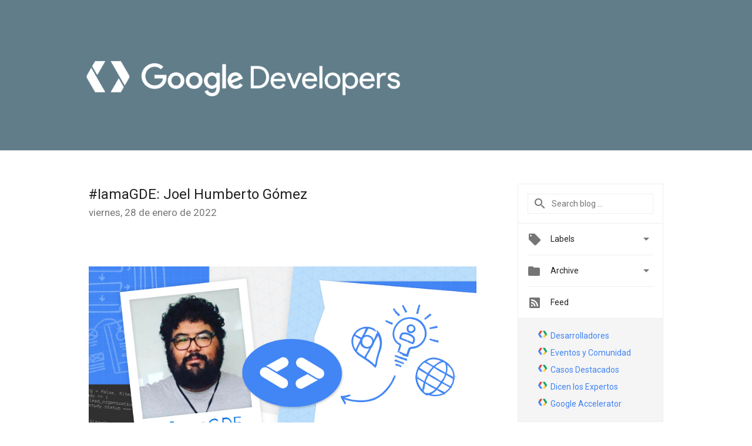

--- FILE ---
content_type: text/html; charset=UTF-8
request_url: https://developers-latam.googleblog.com/2022/01/
body_size: 79862
content:
<!DOCTYPE html>
<html class='v2 list-page' dir='ltr' itemscope='' itemtype='http://schema.org/Blog' lang='es-419' xmlns='http://www.w3.org/1999/xhtml' xmlns:b='http://www.google.com/2005/gml/b' xmlns:data='http://www.google.com/2005/gml/data' xmlns:expr='http://www.google.com/2005/gml/expr'>
<head>
<link href='https://www.blogger.com/static/v1/widgets/335934321-css_bundle_v2.css' rel='stylesheet' type='text/css'/>
<!-- Google Tag Manager -->
<script>(function(w,d,s,l,i){w[l]=w[l]||[];w[l].push({'gtm.start':
new Date().getTime(),event:'gtm.js'});var f=d.getElementsByTagName(s)[0],
j=d.createElement(s),dl=l!='dataLayer'?'&l='+l:'';j.async=true;j.src=
'https://www.googletagmanager.com/gtm.js?id='+i+dl;f.parentNode.insertBefore(j,f);
})(window,document,'script','dataLayer','GTM-WL27JGW');</script>
<!-- End Google Tag Manager -->
<title>
 Google for Developers: enero 2022
</title>
<meta content='width=device-width, height=device-height, minimum-scale=1.0, initial-scale=1.0, user-scalable=0' name='viewport'/>
<meta content='IE=Edge' http-equiv='X-UA-Compatible'/>
<meta content=' Google for Developers' property='og:title'/>
<meta content='El Blog oficial para todos los desarrolladores de tecnologías Google de habla hispana.' property='og:description'/>
<meta content='en_US' property='og:locale'/>
<meta content='http://developers-latam.googleblog.com/2022/01/' property='og:url'/>
<meta content=' Google for Developers' property='og:site_name'/>
<!-- Twitter Card properties -->
<meta content=' Google for Developers' property='og:title'/>
<meta content='El Blog oficial para todos los desarrolladores de tecnologías Google de habla hispana.' property='twitter:description'/>
<meta content='summary' name='twitter:card'/>
<meta content='@google' name='twitter:creator'/>
<link href='https://fonts.googleapis.com/css?family=Roboto:400italic,400,500,500italic,700,700italic' rel='stylesheet' type='text/css'/>
<link href='https://fonts.googleapis.com/icon?family=Material+Icons' rel='stylesheet'/>
<script src='https://ajax.googleapis.com/ajax/libs/jquery/1.11.3/jquery.min.js' type='text/javascript'></script>
<!-- End -->
<style id='page-skin-1' type='text/css'><!--
/*
<Group description="Header Color" selector="header">
<Variable name="header.background.color" description="Header Background"
type="color" default="#ffffff"/>
</Group>
*/
.header-outer {
border-bottom: 1px solid #e0e0e0;
background: #ffffff;
}
html, .Label h2, #sidebar .rss a, .BlogArchive h2, .FollowByEmail h2.title, .widget .post h2 {
font-family: Roboto, sans-serif;
}
.plusfollowers h2.title, .post h2.title, .widget h2.title {
font-family: Roboto, sans-serif;
}
.post h2 {
font-size: 18px;
}
.post h3 {
font-size: 16px;
}
.widget-item-control {
height: 100%;
}
.widget.Header, #header {
position: relative;
height: 100%;
width: 100%;
}
}
.widget.Header .header-logo1 {
float: left;
margin-right: 15px;
padding-right: 15px;
border-right: 1px solid #ddd;
}
.header-title h2 {
color: rgba(0,0,0,.54);
display: inline-block;
font-size: 40px;
font-family: Roboto, sans-serif;
font-weight: normal;
line-height: 49px;
vertical-align: top;
color:white;
}
.post-author,
.byline-author {
font-size: 14px;
font-weight: normal;
color: #757575;
color: rgba(0,0,0,.54);
}
.post-content .img-border {
border: 1px solid rgb(235, 235, 235);
padding: 4px;
}
.header-title a {
text-decoration: none !important;
}
pre {
border: 1px solid #bbbbbb;
margin-top: 1em 0 0 0;
padding: 0.99em;
overflow-x: auto;
overflow-y: auto;
}
pre, code {
font-size: 9pt;
background-color: #fafafa;
line-height: 125%;
font-family: monospace;
}
pre, code {
color: #060;
font: 13px/1.54 "courier new",courier,monospace;
}
.header-left .header-logo1 {
width: 128px !important;
}
.header-desc {
line-height: 20px;
margin-top: 8px;
color:white;
}
.fb-custom img, .twitter-custom img, .gplus-share img {
cursor: pointer;
opacity: 0.54;
}
.fb-custom img:hover, .twitter-custom img:hover, .gplus-share img:hover {
opacity: 0.87;
}
.fb-like {
width: 80px;
}
.post .share {
float: right;
}
#twitter-share{
border: #CCC solid 1px;
border-radius: 3px;
background-image: -webkit-linear-gradient(top,#ffffff,#dedede);
}
.twitter-follow {
background: url(//4.bp.blogspot.com/-8O7VcmcY32o/VSYkC2vUj7I/AAAAAAAAHeU/7mzo-JFgTgk/s1600/twitter-bird.png) no-repeat left center;
padding-left: 18px;
font: normal normal normal 11px/18px 'Helvetica Neue',Arial,sans-serif;
font-weight: bold;
text-shadow: 0 1px 0 rgba(255,255,255,.5);
cursor: pointer;
margin-bottom: 10px;
}
.twitter-fb {
padding-top: 2px;
}
.fb-follow-button  {
background: -webkit-linear-gradient(#4c69ba, #3b55a0);
background: -moz-linear-gradient(#4c69ba, #3b55a0);
background: linear-gradient(#4c69ba, #3b55a0);
border-radius: 2px;
height: 18px;
padding: 4px 0 0 3px;
width: 57px;
border: #4c69ba solid 1px;
}
.fb-follow-button a {
text-decoration: none !important;
text-shadow: 0 -1px 0 #354c8c;
text-align: center;
white-space: nowrap;
font-size: 11px;
color: white;
vertical-align: top;
}
.fb-follow-button a:visited {
color: white;
}
.fb-follow {
padding: 0px 5px 3px 0px;
width: 14px;
vertical-align: bottom;
}
.gplus-wrapper {
margin-top: 3px;
display: inline-block;
vertical-align: top;
}
.twitter-custom, .gplus-share {
margin-right: 12px;
}
.fb-follow-button{
margin: 10px auto;
}
/** CUSTOM CODE **/

--></style>
<style id='template-skin-1' type='text/css'><!--
.header-outer {
clear: both;
background-color: #617D8A;
}
.header-inner {
margin: auto;
padding: 0px;
}
.footer-outer {
background: #f5f5f5;
clear: both;
margin: 0;
}
.footer-inner {
margin: auto;
padding: 0px;
}
.footer-inner-2 {
/* Account for right hand column elasticity. */
max-width: calc(100% - 248px);
}
.google-footer-outer {
clear: both;
}
.cols-wrapper, .google-footer-outer, .footer-inner, .header-inner {
max-width: 978px;
margin-left: auto;
margin-right: auto;
}
.cols-wrapper {
margin: auto;
clear: both;
margin-top: 60px;
margin-bottom: 60px;
overflow: hidden;
}
.col-main-wrapper {
float: left;
width: 100%;
}
.col-main {
margin-right: 278px;
max-width: 660px;
}
.col-right {
float: right;
width: 248px;
margin-left: -278px;
}
/* Tweaks for layout mode. */
body#layout .google-footer-outer {
display: none;
}
body#layout .header-outer, body#layout .footer-outer {
background: none;
}
body#layout .header-inner {
height: initial;
}
body#layout .cols-wrapper {
margin-top: initial;
margin-bottom: initial;
}
--></style>
<!-- start all head -->
<meta content='text/html; charset=UTF-8' http-equiv='Content-Type'/>
<meta content='blogger' name='generator'/>
<link href="//developers-latam.googleblog.com/favicon.ico" rel="icon" type="image/x-icon">
<link href='http://developers-latam.googleblog.com/2022/01/' rel='canonical'/>
<link rel="alternate" type="application/atom+xml" title=" Google for Developers - Atom" href="http://developers-latam.googleblog.com/feeds/posts/default" />
<link rel="alternate" type="application/rss+xml" title=" Google for Developers - RSS" href="http://developers-latam.googleblog.com/feeds/posts/default?alt=rss" />
<link rel="service.post" type="application/atom+xml" title=" Google for Developers - Atom" href="https://www.blogger.com/feeds/218264512262097577/posts/default" />
<!--Can't find substitution for tag [blog.ieCssRetrofitLinks]-->
<meta content='El Blog oficial para todos los desarrolladores de tecnologías Google de habla hispana.' name='description'/>
<meta content='http://developers-latam.googleblog.com/2022/01/' property='og:url'/>
<meta content=' Google for Developers' property='og:title'/>
<meta content='El Blog oficial para todos los desarrolladores de tecnologías Google de habla hispana.' property='og:description'/>
<!-- end all head -->
<base target='_self'/>
<style>
      html {
        font-family: Roboto, sans-serif;
        -moz-osx-font-smoothing: grayscale;
        -webkit-font-smoothing: antialiased;
      }
      body {
        padding: 0;
        /* This ensures that the scroll bar is always present, which is needed */
        /* because content render happens after page load; otherwise the header */
        /* would "bounce" in-between states. */
        min-height: 150%;
      }
      h2 {
        font-size: 16px;
      }
      h1, h2, h3, h4, h5 {
        line-height: 2em;
      }
      html, h4, h5, h6 {
        font-size: 14px;
      }
      a, a:visited {
        color: #4184F3;
        text-decoration: none;
      }
      a:focus, a:hover, a:active {
        text-decoration: none;
      }
      .Header {
        margin-top: 15px;
      }
      .Header h1 {
        font-size: 32px;
        font-weight: 300;
        line-height: 32px;
        height: 42px;
      }
      .header-inner .Header .titlewrapper {
        padding: 0;
        margin-top: 30px;
      }
      .header-inner .Header .descriptionwrapper {
        padding: 0;
        margin: 0;
      }
      .cols-wrapper {
        margin-top: 56px;
      }
      .header-outer, .cols-wrapper, .footer-outer, .google-footer-outer {
        padding: 0 60px;
      }
      .header-inner {
        height: 256px;
        position: relative;
      }
      html, .header-inner a {
        color: #212121;
        color: rgba(0,0,0,.87);
      }
      .header-inner .google-logo {
        display: inline-block;
        background-size: contain;
        z-index: 1;
        height: 63px;
        overflow: hidden;
        margin-top: 4px;
        margin-right: 8px;
      }
      .header-left {
        position: absolute;
        top: 50%;
        -webkit-transform: translateY(-50%);
        transform: translateY(-50%);
        margin-top: 12px;
        width: 100%;
      }
      .google-logo {
        margin-left: -4px;
      }
      #google-footer {
        position: relative;
        font-size: 13px;
        list-style: none;
        text-align: right;
      }
      #google-footer a {
        color: #444;
      }
      #google-footer ul {
        margin: 0;
        padding: 0;
        height: 144px;
        line-height: 144px;
      }
      #google-footer ul li {
        display: inline;
      }
      #google-footer ul li:before {
        color: #999;
        content: "\00b7";
        font-weight: bold;
        margin: 5px;
      }
      #google-footer ul li:first-child:before {
        content: '';
      }
      #google-footer .google-logo-dark {
        left: 0;
        margin-top: -16px;
        position: absolute;
        top: 50%;
      }
      /** Sitemap links. **/
      .footer-inner-2 {
        font-size: 14px;
        padding-top: 42px;
        padding-bottom: 74px;
      }
      .footer-inner-2 .HTML h2 {
        color: #212121;
        color: rgba(0,0,0,.87);
        font-size: 14px;
        font-weight: 500;
        padding-left: 0;
        margin: 10px 0;
      }
      .footer-inner-2 .HTML ul {
        font-weight: normal;
        list-style: none;
        padding-left: 0;
      }
      .footer-inner-2 .HTML li {
        line-height: 24px;
        padding: 0;
      }
      .footer-inner-2 li a {
        color: rgba(65,132,243,.87);
      }
      /** Archive widget. **/
      .BlogArchive {
        font-size: 13px;
        font-weight: normal;
      }
      .BlogArchive .widget-content {
        display: none;
      }
      .BlogArchive h2, .Label h2 {
        color: #4184F3;
        text-decoration: none;
      }
      .BlogArchive .hierarchy li {
        display: inline-block;
      }
      /* Specificity needed here to override widget CSS defaults. */
      .BlogArchive #ArchiveList ul li, .BlogArchive #ArchiveList ul ul li {
        margin: 0;
        padding-left: 0;
        text-indent: 0;
      }
      .BlogArchive .intervalToggle {
        cursor: pointer;
      }
      .BlogArchive .expanded .intervalToggle .new-toggle {
        -ms-transform: rotate(180deg);
        transform: rotate(180deg);
      }
      .BlogArchive .new-toggle {
        float: right;
        padding-top: 3px;
        opacity: 0.87;
      }
      #ArchiveList {
        text-transform: uppercase;
      }
      #ArchiveList .expanded > ul:last-child {
        margin-bottom: 16px;
      }
      #ArchiveList .archivedate {
        width: 100%;
      }
      /* Months */
      .BlogArchive .items {
        max-width: 150px;
        margin-left: -4px;
      }
      .BlogArchive .expanded .items {
        margin-bottom: 10px;
        overflow: hidden;
      }
      .BlogArchive .items > ul {
        float: left;
        height: 32px;
      }
      .BlogArchive .items a {
        padding: 0 4px;
      }
      .Label {
        font-size: 13px;
        font-weight: normal;
      }
      .sidebar-icon {
        display: inline-block;
        width: 24px;
        height: 24px;
        vertical-align: middle;
        margin-right: 12px;
        margin-top: -1px
      }
      .Label a {
        margin-right: 4px;
      }
      .Label .widget-content {
        display: none;
      }
      .FollowByEmail {
        font-size: 13px;
        font-weight: normal;
      }
      .FollowByEmail h2 {
        background: url("[data-uri]");
        background-repeat: no-repeat;
        background-position: 0 50%;
        text-indent: 30px;
      }
      .FollowByEmail .widget-content {
        display: none;
      }
      .searchBox input {
        border: 1px solid #eee;
        color: #212121;
        color: rgba(0,0,0,.87);
        font-size: 14px;
        padding: 8px 8px 8px 40px;
        width: 164px;
        font-family: Roboto, sans-serif;
        background: url("https://www.gstatic.com/images/icons/material/system/1x/search_grey600_24dp.png") 8px center no-repeat;
      }
      .searchBox ::-webkit-input-placeholder { /* WebKit, Blink, Edge */
        color:    rgba(0,0,0,.54);
      }
      .searchBox :-moz-placeholder { /* Mozilla Firefox 4 to 18 */
        color:    #000;
        opacity:  0.54;
      }
      .searchBox ::-moz-placeholder { /* Mozilla Firefox 19+ */
        color:    #000;
        opacity:  0.54;
      }
      .searchBox :-ms-input-placeholder { /* Internet Explorer 10-11 */
        color:    #757575;
      }
      .widget-item-control {
        margin-top: 0px;
      }
      .section {
        margin: 0;
        padding: 0;
      }
      #sidebar-top {
        border: 1px solid #eee;
      }
      #sidebar-top > div {
        margin: 16px 0;
      }
      .widget ul {
        line-height: 1.6;
      }
      /*main post*/
      .post {
		display: inline-block;
        margin-bottom:30px;
      }
      #main .post .title {
        margin: 0;
      }
      #main .post .title a {
        color: #212121;
        color: rgba(0,0,0,.87);
        font-weight: normal;
        font-size: 24px;
      }
      #main .post .title a:hover {
        text-decoration:none;
        color:#4184F3;
      }
      .message,  #main .post .post-header {
        margin: 0;
        padding: 0;
      }
      #main .post .post-header .caption, #main .post .post-header .labels-caption,  #main .post .post-footer .caption, #main .post .post-footer .labels-caption {
        color: #444;
        font-weight: 500;
      }
      #main .tr-caption-container td {
        text-align: left;
      }
      #main .post .tr-caption {
        color: #757575;
        color: rgba(0,0,0,.54);
        display: block;
        max-width: 560px;
        padding-bottom: 20px;
      }
      #main .post .tr-caption-container {
        line-height: 24px;
        margin: -1px 0 0 0 !important;
        padding: 4px 0;
        text-align: left;
      }
      #main .post .post-header .published{
        font-size:11px;
        font-weight:bold;
      }
      .post-header .publishdate {
        font-size: 17px;
        font-weight:normal;
        color: #757575;
        color: rgba(0,0,0,.54);
      }
      #main .post .post-footer{
        font-size:12px;
        padding-bottom: 21px;
      }
      .label-footer {
        margin-bottom: 12px;
        margin-top: 12px;
      }
      .comment-img {
        margin-right: 16px;
        opacity: 0.54;
        vertical-align: middle;
      }
      #main .post .post-header .published {
        margin-bottom: 40px;
        margin-top: -2px;
      }
      .post .post-content {
        color: #212121;
        color: rgba(0,0,0,.87);
        font-size: 17px;
        margin: 25px 0 36px 0;
        line-height: 32px;
      }
      .post-body .post-content ul, .post-body .post-content ol {
        margin: 16px 0;
        padding: 0 48px;
      }
      .post-summary {
        display: none;
      }
      /* Another old-style caption. */
      /*.post-content div i, .post-content div + i {
        font-size: 14px;
        font-style: normal;
        color: #757575;
        color: rgba(0,0,0,.54);
        display: block;
        line-height: 24px;
        margin-bottom: 16px;
        text-align: left;
      }*/
      /* Another old-style caption (with link) */
      /*.post-content a > i {
        color: #4184F3 !important;
      }*/
      /* Old-style captions for images. */
      /*.post-content .separator + div:not(.separator) {
        margin-top: -16px;
      }*/
      /* Capture section headers. */
      .post-content br + br + b, .post-content .space + .space + b, .post-content .separator + b {
        display: inline-block;
        margin-bottom: 8px;
        margin-top: 24px;
      }
      .post-content li {
        line-height: 32px;
      }
      /* Override all post images/videos to left align. */
      .post-content .separator, .post-content > div {
        text-align: left;
      }
      .post-content .separator {
        text-align: center;
      }
      .post-content .separator > a, .post-content .separator > span {
        margin-left: 0 !important;
      }
      .post-content img {
        max-width: 100%;
        height: auto;
        /*width: auto;*/
      }
      .post-content .tr-caption-container img {
        margin-bottom: 12px;
      }
      .post-content iframe, .post-content embed {
        max-width: 100%;
      }
      .post-content .carousel-container {
        margin-bottom: 48px;
      }
      #main .post-content b {
        font-weight: 500;
      }
      /* These are the main paragraph spacing tweaks. */
      #main .post-content br {
        content: ' ';
        display: block;
        padding: 4px;
      }
      .post-content .space {
        display: block;
        height: 8px;
      }
      .post-content iframe + .space, .post-content iframe + br {
        padding: 0 !important;
      }
      #main .post .jump-link {
        margin-bottom:10px;
      }
      .post-content img, .post-content iframe {
        margin: 30px 0 20px 0;
      }
      .post-content > img:first-child, .post-content > iframe:first-child {
        margin-top: 0;
      }
      .col-right .section {
        padding: 0 16px;
      }
      #aside {
        background:#fff;
        border:1px solid #eee;
        border-top: 0;
      }
      #aside .widget {
        margin:0;
      }
      #aside .widget h2, #ArchiveList .toggle + a.post-count-link {
        color: #212121;
        color: rgba(0,0,0,.87);
        font-weight: 400 !important;
        margin: 0;
      }
      #ArchiveList .toggle {
        float: right;
      }
      #ArchiveList .toggle .material-icons {
        padding-top: 4px;
      }
      #sidebar .tab {
        cursor: pointer;
      }
      #sidebar .tab .arrow {
        display: inline-block;
        float: right;
      }
      #sidebar .tab .icon {
        display: inline-block;
        vertical-align: top;
        height: 24px;
        width: 24px;
        margin-right: 13px;
        margin-left: -1px;
        margin-top: 1px;
        color: #757575;
        color: rgba(0,0,0,.54);
      }
      #sidebar .widget-content > :first-child {
        padding-top: 8px;
      }
      #sidebar .active .tab .arrow {
        -ms-transform: rotate(180deg);
        transform: rotate(180deg);
      }
      #sidebar .arrow {
        color: #757575;
        color: rgba(0,0,0,.54);
      }
      #sidebar .widget h2 {
        font-size: 14px;
        line-height: 24px;
        display: inline-block;
      }
      #sidebar .widget .BlogArchive {
        padding-bottom: 8px;
      }
      #sidebar .widget {
        border-bottom: 1px solid #eee;
        box-shadow: 0px 1px 0 white;
        margin-bottom: 0;
        padding: 14px 0;
        min-height: 20px;
      }
      #sidebar .widget:last-child {
        border-bottom: none;
        box-shadow: none;
        margin-bottom: 0;
      }
      #sidebar ul {
        margin: 0;
        padding: 0;
      }
      #sidebar ul li {
        list-style:none;
        padding:0;
      }
      #sidebar ul li a {
        line-height: 32px;
      }
      #sidebar .archive {
        background-image: url("[data-uri]");
        height: 24px;
        line-height: 24px;
        padding-left: 30px;
      }
      #sidebar .labels {
        background-image: url("[data-uri]");
        height: 20px;
        line-height: 20px;
        padding-left: 30px;
      }
      #sidebar .rss a {
        background-image: url("[data-uri]");
      }
      #sidebar .subscription a {
        background-image: url("[data-uri]");
      }
      #sidebar-bottom {
        background: #f5f5f5;
        border-top:1px solid #eee;
      }
      #sidebar-bottom .widget {
        border-bottom: 1px solid #e0e0e0;
        padding: 15px 0;
        text-align: center;
      }
      #sidebar-bottom > div:last-child {
        border-bottom: 0;
      }
      #sidebar-bottom .text {
        line-height: 20px;
      }
      /* Home, forward, and backward pagination. */
      .blog-pager {
        border-top : 1px #e0e0e0 solid;
        padding-top: 10px;
        margin-top: 15px;
        text-align: right !important;
      }
      #blog-pager {
        margin-botom: 0;
        margin-top: -14px;
        padding: 16px 0 0 0;
      }
      #blog-pager a {
        display: inline-block;
      }
      .blog-pager i.disabled {
        opacity: 0.2 !important;
      }
      .blog-pager i {
        color: black;
        margin-left: 16px;
        opacity: 0.54;
      }
      .blog-pager i:hover, .blog-pager i:active {
        opacity: 0.87;
      }
      #blog-pager-older-link, #blog-pager-newer-link {
        float: none;
      }
      .gplus-profile {
        background-color: #fafafa;
        border: 1px solid #eee;
        overflow: hidden;
        width: 212px;
      }
      .gplus-profile-inner {
        margin-left: -1px;
        margin-top: -1px;
      }
      /* Sidebar follow buttons. */
      .followgooglewrapper {
        padding: 12px 0 0 0;
      }
      .loading {
        visibility: hidden;
      }
      .detail-page .post-footer .cmt_iframe_holder {
        padding-top: 40px !important;
      }
      /** Desktop **/
      @media (max-width: 900px) {
        .col-right {
          display: none;
        }
        .col-main {
          margin-right: 0;
          min-width: initial;
        }
        .footer-outer {
          display: none;
        }
        .cols-wrapper {
          min-width: initial;
        }
        .google-footer-outer {
          background-color: #f5f5f5;
        }
      }
      /** Tablet **/
      @media (max-width: 712px) {
        .header-outer, .cols-wrapper, .footer-outer, .google-footer-outer {
          padding: 0 40px;
        }
      }
      /* An extra breakpoint accommodating for long blog titles. */
      @media (max-width: 600px) {
        .header-left {
          height: 50%;
          top: 25%;
          margin-top: 0;
          -webkit-transform: initial;
          transform: initial;
        }
        .header-title {
          margin-top: 18px;
        }
        .header-inner .google-logo {
          height: 40px;
          margin-top: 3px;
        }
        .header-inner .google-logo img {
          height: 42px;
        }
        .header-title h2 {
          font-size: 32px;
          line-height: 40px;
        }
        .header-desc {
          bottom: 24px;
          position: absolute;
        }
        .header-inner {

        background-image:none;
        }
      }
      /** Mobile/small desktop window; also landscape. **/
      @media (max-width: 480px), (max-height: 480px) {
        .header-outer, .cols-wrapper, .footer-outer, .google-footer-outer {
          padding: 0 16px;
        }
        .cols-wrapper {
          margin-top: 0;
        }
        .post-header .publishdate, .post .post-content {
          font-size: 16px;
        }
        .post .post-content {
          line-height: 28px;
          margin-bottom: 30px;
        }
        .post {
          margin-top: 30px;
        }
        .byline-author {
          display: block;
          font-size: 12px;
          line-height: 24px;
          margin-top: 6px;
        }
        #main .post .title a {
          font-weight: 500;
          color: #4c4c4c;
          color: rgba(0,0,0,.70);
        }
        #main .post .post-header {
          padding-bottom: 12px;
        }
        #main .post .post-header .published {
          margin-bottom: -8px;
          margin-top: 3px;
        }
        .post .read-more {
          display: block;
          margin-top: 14px;
        }
        .post .tr-caption {
          font-size: 12px;
        }
        #main .post .title a {
          font-size: 20px;
          line-height: 30px;
        }
        .post-content iframe {
          /* iframe won't keep aspect ratio when scaled down. */
          max-height: 240px;
        }
        .post-content .separator img, .post-content .tr-caption-container img, .post-content iframe {
          margin-left: -16px;
          max-width: inherit;
          width: calc(100% + 32px);
        }
        .post-content table, .post-content td {
          width: 100%;
        }
        #blog-pager {
          margin: 0;
          padding: 16px 0;
        }
        /** List page tweaks. **/
        .list-page .post-original {
          display: none;
        }
        .list-page .post-summary {
          display: block;
        }
        .list-page .comment-container {
          display: none;
        } 
        .list-page #blog-pager {
          padding-top: 0;
          border: 0;
          margin-top: -8px;
        }
        .list-page .label-footer {
          display: none;
        }
        .list-page #main .post .post-footer {
          border-bottom: 1px solid #eee;
          margin: -16px 0 0 0;
          padding: 0 0 20px 0;
        }
        .list-page .post .share {
          display: none;
        }
        /** Detail page tweaks. **/
        .detail-page .post-footer .cmt_iframe_holder {
          padding-top: 32px !important;
        }
        .detail-page .label-footer {
          margin-bottom: 0;
        }
        .detail-page #main .post .post-footer {
          padding-bottom: 0;
        }
        .detail-page #comments {
          display: none;
        }
      }
      [data-about-pullquote], [data-is-preview], [data-about-syndication] {
        display: none;
      }
    </style>
<noscript>
<style>
        .loading { visibility: visible }</style>
</noscript>
<!-- Google tag (gtag.js) -->
<script async='true' src='https://www.googletagmanager.com/gtag/js?id=G-TP30G1F406'></script>
<script>
        window.dataLayer = window.dataLayer || [];
        function gtag(){dataLayer.push(arguments);}
        gtag('js', new Date());
        gtag('config', 'G-TP30G1F406');
      </script>
<link href='https://www.blogger.com/dyn-css/authorization.css?targetBlogID=218264512262097577&amp;zx=82787151-69ed-4a97-9f67-f52729bb0d4e' media='none' onload='if(media!=&#39;all&#39;)media=&#39;all&#39;' rel='stylesheet'/><noscript><link href='https://www.blogger.com/dyn-css/authorization.css?targetBlogID=218264512262097577&amp;zx=82787151-69ed-4a97-9f67-f52729bb0d4e' rel='stylesheet'/></noscript>
<meta name='google-adsense-platform-account' content='ca-host-pub-1556223355139109'/>
<meta name='google-adsense-platform-domain' content='blogspot.com'/>

</head>
<body>
<!-- Google Tag Manager (noscript) -->
<noscript><iframe height='0' src='https://www.googletagmanager.com/ns.html?id=GTM-WL27JGW' style='display:none;visibility:hidden' width='0'></iframe></noscript>
<!-- End Google Tag Manager (noscript) -->
<script type='text/javascript'>
      //<![CDATA[
      var axel = Math.random() + "";
      var a = axel * 10000000000000;
      document.write('<iframe src="https://2542116.fls.doubleclick.net/activityi;src=2542116;type=gblog;cat=googl0;ord=ord=' + a + '?" width="1" height="1" frameborder="0" style="display:none"></iframe>');
      //]]>
    </script>
<noscript>
<img alt='' height='1' src='https://ad.doubleclick.net/ddm/activity/src=2542116;type=gblog;cat=googl0;ord=1?' width='1'/>
</noscript>
<!-- Header -->
<div class='header-outer'>
<div class='header-inner'>
<div class='section' id='header'><div class='widget Header' data-version='1' id='Header1'>
<div class='header-left'>
<div class='header-title'>
<a class='google-logo' href='http://developers-latam.googleblog.com/'>
<img height="60" src="//4.bp.blogspot.com/-fWEPzhrhdqk/WKbYSrN1_8I/AAAAAAAATXE/m2-ZgsirkMYKc_YhcehEb0iUdyGtLs8KACK4B/s1600/lockup_google_developers_horizontal_knockout_wht.png">
</a>
</div>
<div class='header-desc'>
</div>
</div>
</div></div>
</div>
</div>
<!-- all content wrapper start -->
<div class='cols-wrapper loading'>
<div class='col-main-wrapper'>
<div class='col-main'>
<div class='section' id='main'><div class='widget Blog' data-version='1' id='Blog1'>
<div class='post' data-id='2155666041382636027' itemscope='' itemtype='http://schema.org/BlogPosting'>
<h2 class='title' itemprop='name'>
<a href='http://developers-latam.googleblog.com/2022/01/iamagde-joel-humberto-gomez.html' itemprop='url' title='#IamaGDE: Joel Humberto Gómez'>
#IamaGDE: Joel Humberto Gómez
</a>
</h2>
<div class='post-header'>
<div class='published'>
<span class='publishdate' itemprop='datePublished'>
viernes, 28 de enero de 2022
</span>
</div>
</div>
<div class='post-body'>
<div class='post-content' itemprop='articleBody'>
<script type='text/template'>
                          <h2><br /></h2><meta content="https://blogger.googleusercontent.com/img/a/AVvXsEhHrgbCOvwFFiyZRk2hP2ERAx6DwwILLKHebrew4D-askZP8MVggcCQpJK1msd5yHgbDt-9CHUO4klxJgyZP0WAvCIAbaGj8eaUdetYFH3eXNofItp6EYjzmurfR5nUaJW6ub9TkLLC6Ap_DCKn1UUaB1qO8Q6wMaB9wV13M13u6Bo6IKYg6a89z56U" name="twitter:image"></meta>
<img src="https://blogger.googleusercontent.com/img/a/AVvXsEhHrgbCOvwFFiyZRk2hP2ERAx6DwwILLKHebrew4D-askZP8MVggcCQpJK1msd5yHgbDt-9CHUO4klxJgyZP0WAvCIAbaGj8eaUdetYFH3eXNofItp6EYjzmurfR5nUaJW6ub9TkLLC6Ap_DCKn1UUaB1qO8Q6wMaB9wV13M13u6Bo6IKYg6a89z56U" style="display: none;" />



<a href="https://blogger.googleusercontent.com/img/a/AVvXsEhHrgbCOvwFFiyZRk2hP2ERAx6DwwILLKHebrew4D-askZP8MVggcCQpJK1msd5yHgbDt-9CHUO4klxJgyZP0WAvCIAbaGj8eaUdetYFH3eXNofItp6EYjzmurfR5nUaJW6ub9TkLLC6Ap_DCKn1UUaB1qO8Q6wMaB9wV13M13u6Bo6IKYg6a89z56U"><img alt="Banner con imagen de Joel Humberto Gómez, experto de Google Developer en Googe Maps Platform y tecnologías web" border="0" data-original-height="714" data-original-width="1058" id="imgFull" src="https://blogger.googleusercontent.com/img/a/AVvXsEhHrgbCOvwFFiyZRk2hP2ERAx6DwwILLKHebrew4D-askZP8MVggcCQpJK1msd5yHgbDt-9CHUO4klxJgyZP0WAvCIAbaGj8eaUdetYFH3eXNofItp6EYjzmurfR5nUaJW6ub9TkLLC6Ap_DCKn1UUaB1qO8Q6wMaB9wV13M13u6Bo6IKYg6a89z56U" style="width: 100%;" /></a>


<p>
<em><a href="https://developers.google.com/community/experts">El programa de Expertos de Google Developers</a> es una red global de expertos en tecnología, influencers y líderes de opinión de gran trayectoria, que apoyan activamente a los desarrolladores, empresas y comunidades de tecnología. Para ello, participan en conferencias y publican contenido.</em>
</p>
<p>
Joel Humberto Gómez es desarrollador en IBM y crea apps que mejoran el rendimiento de la organización interna de la empresa. Si bien su trabajo se centra en el desarrollo de frontend con React, también tiene experiencia en desarrollo web con JavaScript. Ha ocupado muchas funciones de líder en tecnología, en las que tomó decisiones técnicas y creó planes de envío de productos. Joel tiene un título en Ciencias de la Educación de la Universidad Veracruzana y conocimientos de bases de datos, desarrollo para dispositivos móviles, desarrollo web, redes y servidores. Es GDE en tecnologías web y Google Maps Platform.
</p>
<p>
&#8220;He participado en proyectos relacionados con envío de activos y NFC en desarrollo para dispositivos móviles, y en proyectos sobre procesos de visualización y automatización de datos en empresas&#8221;, comentó. &#8220;En 2022, quiero involucrarme más en la comunidad del código abierto&#8221;.
</p>
<p>
Joel usa Google Maps Platform para visualizar datos y explorar datos en proyectos centrados en la visualización de datos. En un proyecto, utilizó la <a href="https://developers.google.com/maps/documentation/javascript/overview">API de JavaScript de Maps</a>. En otro, se concentró en hacer un seguimiento de rutas y visualizar puntos para recolectar y entregar paquetes. En un tercer proyecto, usó los servicios de Place Autocomplete y la API de Directions. Ahora, trabaja en un proyecto sin fines de lucro para mostrar lugares relacionados con servicios médicos.
</p>
<p>
<strong>Participación en la comunidad de desarrolladores</strong>
</p>
<p>
En la universidad, uno de los instructores de Joel organizaba eventos relacionados con Linux, como el Festival Installfest, a los que invitaba a sus alumnos.
</p>
<p>
&#8220;Con el tiempo, me convertí en uno de sus estudiantes y me motivó a compartir mis conocimientos con el resto, y a que tuviera el valor para ir más allá de la universidad y salir de mi zona de confort&#8221;, explicó Joel. &#8220;Comencé a organizar eventos y charlas, y a conocer personas de otras comunidades&#8221;.
</p>
<p>
Finalmente, Gómez se convirtió en organizador de GDG.
</p>
<p>
&#8220;Mi sección era <a href="https://gdg.community.dev/gdg-monterrey/">GDG Monterrey</a>&#8221;, comentó. &#8220;Organizamos una <a href="https://developer.android.com/courses/study-jams">Android Study Jam</a> y algunos eventos de Google I/O Extended&#8221;.
</p>
<p>
Gómez disfrutó de compartir información con su comunidad y recibió el apoyo de otros GDEs para postularse al programa de GDE y compartir sus conocimientos con un público más amplio.
</p>
<p>
&#8220;Me encanta compartir información con mi comunidad, pero a veces el conocimiento se mantiene dentro de la comunidad&#8221;, explicó. &#8220;<a href="https://developers.google.com/community/experts/directory/profile/profile-diego-de-granda">Diego DeGranda</a>, un GDE que se especializa en tecnologías web, me alentó a que me postulara y que fuera más allá de mi comunidad para compartir mis conocimientos con otras comunidades fuera de mi país&#8221;.
</p>
<p>
Como GDE, Gómez ha conocido a desarrolladores de todo el mundo, con quienes habla sobre tecnología y comparte experiencias. Otro beneficio de ser GDE es la oportunidad de aprender de otros GDEs y empleados de Google.
</p>
<p>
&#8220;En 2020, tuve más actividades porque la ubicación ya no era un impedimento&#8221;, explicó. &#8220;Para los oradores, los encuentros virtuales suelen ser complicados, pero nos estamos adaptando a la situación, y usamos y creamos herramientas para obtener y brindar una mejor experiencia&#8221;.
</p>
<p>
<strong>Funciones favoritas de Google Maps Platform</strong>
</p>
<p>
La función de Google Maps Platform favorita de Gómez es la <a href="https://developers.google.com/maps/documentation/javascript/local-context/start">API de Contexto Local</a>.
</p>
<p>
&#8220;Creo que es una función genial y tiene mucho potencial para crear mejores apps&#8221;, comentó. &#8220;En algunos proyectos, Contexto Local me ayudó con algunas funciones y no necesito realizar mi propio desarrollo. En 2020, di algunas charlas sobre las nuevas funciones, y escribí <a href="https://dezkareid.medium.com/a-better-experience-traveling-using-local-context-library-47c8dfd6cfe5">entradas de blogs</a> e hice <a href="https://www.youtube.com/watch?v=jDrjegowiXc">videos</a> sobre ellas&#8221;.
</p>
<p>
<strong>Planes para el futuro</strong> 
</p>
<p>
Joel planea crear más contenido sobre Contexto Local, <a href="https://cloud.google.com/blog/products/maps-platform/introducing-plus-codes-place-autocomplete-place-details-and-geocoding-help-you-serve-users-everywhere">Plus Codes</a> y otras funciones de Google Maps Platform.
</p>
<p>
&#8220;Planeo lanzar un podcast sobre Maps y cómo usarlo para crear mejores apps&#8221;, comentó. &#8220;Lo estuve haciendo en español, así que necesito crear contenido en inglés&#8221;.
</p>
<p>
Tiene tres objetivos profesionales: comenzar a contribuir al código abierto, crear una pequeña startup e iniciar proyectos en los que se utilice Google Maps Platform.
</p>
<p>
<em>Sigue a Joel en Twitter:<a href="https://twitter.com/DezkaReid">@DezkaReid </a>| Descubre los <a href="https://github.com/dezkareid">proyectos de Joel en GitHub</a></em>
</p>
<p>
<em>Para obtener más información sobre Google Maps Platform, <a href="https://cloud.google.com/maps-platform/">visita nuestro sitio web</a> u obtén más información sobre nuestro <a href="https://developers.google.com/community/experts">programa GDE</a>.</em>
</p>
<span itemprop='author' itemscope='itemscope' itemtype='http://schema.org/Person'>
    <meta content='https://plus.google.com/116899029375914044550' itemprop='url'/>
</span>
                        </script>
<noscript>
<h2><br /></h2><meta content="https://blogger.googleusercontent.com/img/a/AVvXsEhHrgbCOvwFFiyZRk2hP2ERAx6DwwILLKHebrew4D-askZP8MVggcCQpJK1msd5yHgbDt-9CHUO4klxJgyZP0WAvCIAbaGj8eaUdetYFH3eXNofItp6EYjzmurfR5nUaJW6ub9TkLLC6Ap_DCKn1UUaB1qO8Q6wMaB9wV13M13u6Bo6IKYg6a89z56U" name="twitter:image"></meta>
<img src="https://blogger.googleusercontent.com/img/a/AVvXsEhHrgbCOvwFFiyZRk2hP2ERAx6DwwILLKHebrew4D-askZP8MVggcCQpJK1msd5yHgbDt-9CHUO4klxJgyZP0WAvCIAbaGj8eaUdetYFH3eXNofItp6EYjzmurfR5nUaJW6ub9TkLLC6Ap_DCKn1UUaB1qO8Q6wMaB9wV13M13u6Bo6IKYg6a89z56U" style="display: none;" />



<a href="https://blogger.googleusercontent.com/img/a/AVvXsEhHrgbCOvwFFiyZRk2hP2ERAx6DwwILLKHebrew4D-askZP8MVggcCQpJK1msd5yHgbDt-9CHUO4klxJgyZP0WAvCIAbaGj8eaUdetYFH3eXNofItp6EYjzmurfR5nUaJW6ub9TkLLC6Ap_DCKn1UUaB1qO8Q6wMaB9wV13M13u6Bo6IKYg6a89z56U"><img alt="Banner con imagen de Joel Humberto Gómez, experto de Google Developer en Googe Maps Platform y tecnologías web" border="0" data-original-height="714" data-original-width="1058" id="imgFull" src="https://blogger.googleusercontent.com/img/a/AVvXsEhHrgbCOvwFFiyZRk2hP2ERAx6DwwILLKHebrew4D-askZP8MVggcCQpJK1msd5yHgbDt-9CHUO4klxJgyZP0WAvCIAbaGj8eaUdetYFH3eXNofItp6EYjzmurfR5nUaJW6ub9TkLLC6Ap_DCKn1UUaB1qO8Q6wMaB9wV13M13u6Bo6IKYg6a89z56U" style="width: 100%;" /></a>


<p>
<em><a href="https://developers.google.com/community/experts">El programa de Expertos de Google Developers</a> es una red global de expertos en tecnología, influencers y líderes de opinión de gran trayectoria, que apoyan activamente a los desarrolladores, empresas y comunidades de tecnología. Para ello, participan en conferencias y publican contenido.</em>
</p>
<p>
Joel Humberto Gómez es desarrollador en IBM y crea apps que mejoran el rendimiento de la organización interna de la empresa. Si bien su trabajo se centra en el desarrollo de frontend con React, también tiene experiencia en desarrollo web con JavaScript. Ha ocupado muchas funciones de líder en tecnología, en las que tomó decisiones técnicas y creó planes de envío de productos. Joel tiene un título en Ciencias de la Educación de la Universidad Veracruzana y conocimientos de bases de datos, desarrollo para dispositivos móviles, desarrollo web, redes y servidores. Es GDE en tecnologías web y Google Maps Platform.
</p>
<p>
&#8220;He participado en proyectos relacionados con envío de activos y NFC en desarrollo para dispositivos móviles, y en proyectos sobre procesos de visualización y automatización de datos en empresas&#8221;, comentó. &#8220;En 2022, quiero involucrarme más en la comunidad del código abierto&#8221;.
</p>
<p>
Joel usa Google Maps Platform para visualizar datos y explorar datos en proyectos centrados en la visualización de datos. En un proyecto, utilizó la <a href="https://developers.google.com/maps/documentation/javascript/overview">API de JavaScript de Maps</a>. En otro, se concentró en hacer un seguimiento de rutas y visualizar puntos para recolectar y entregar paquetes. En un tercer proyecto, usó los servicios de Place Autocomplete y la API de Directions. Ahora, trabaja en un proyecto sin fines de lucro para mostrar lugares relacionados con servicios médicos.
</p>
<p>
<strong>Participación en la comunidad de desarrolladores</strong>
</p>
<p>
En la universidad, uno de los instructores de Joel organizaba eventos relacionados con Linux, como el Festival Installfest, a los que invitaba a sus alumnos.
</p>
<p>
&#8220;Con el tiempo, me convertí en uno de sus estudiantes y me motivó a compartir mis conocimientos con el resto, y a que tuviera el valor para ir más allá de la universidad y salir de mi zona de confort&#8221;, explicó Joel. &#8220;Comencé a organizar eventos y charlas, y a conocer personas de otras comunidades&#8221;.
</p>
<p>
Finalmente, Gómez se convirtió en organizador de GDG.
</p>
<p>
&#8220;Mi sección era <a href="https://gdg.community.dev/gdg-monterrey/">GDG Monterrey</a>&#8221;, comentó. &#8220;Organizamos una <a href="https://developer.android.com/courses/study-jams">Android Study Jam</a> y algunos eventos de Google I/O Extended&#8221;.
</p>
<p>
Gómez disfrutó de compartir información con su comunidad y recibió el apoyo de otros GDEs para postularse al programa de GDE y compartir sus conocimientos con un público más amplio.
</p>
<p>
&#8220;Me encanta compartir información con mi comunidad, pero a veces el conocimiento se mantiene dentro de la comunidad&#8221;, explicó. &#8220;<a href="https://developers.google.com/community/experts/directory/profile/profile-diego-de-granda">Diego DeGranda</a>, un GDE que se especializa en tecnologías web, me alentó a que me postulara y que fuera más allá de mi comunidad para compartir mis conocimientos con otras comunidades fuera de mi país&#8221;.
</p>
<p>
Como GDE, Gómez ha conocido a desarrolladores de todo el mundo, con quienes habla sobre tecnología y comparte experiencias. Otro beneficio de ser GDE es la oportunidad de aprender de otros GDEs y empleados de Google.
</p>
<p>
&#8220;En 2020, tuve más actividades porque la ubicación ya no era un impedimento&#8221;, explicó. &#8220;Para los oradores, los encuentros virtuales suelen ser complicados, pero nos estamos adaptando a la situación, y usamos y creamos herramientas para obtener y brindar una mejor experiencia&#8221;.
</p>
<p>
<strong>Funciones favoritas de Google Maps Platform</strong>
</p>
<p>
La función de Google Maps Platform favorita de Gómez es la <a href="https://developers.google.com/maps/documentation/javascript/local-context/start">API de Contexto Local</a>.
</p>
<p>
&#8220;Creo que es una función genial y tiene mucho potencial para crear mejores apps&#8221;, comentó. &#8220;En algunos proyectos, Contexto Local me ayudó con algunas funciones y no necesito realizar mi propio desarrollo. En 2020, di algunas charlas sobre las nuevas funciones, y escribí <a href="https://dezkareid.medium.com/a-better-experience-traveling-using-local-context-library-47c8dfd6cfe5">entradas de blogs</a> e hice <a href="https://www.youtube.com/watch?v=jDrjegowiXc">videos</a> sobre ellas&#8221;.
</p>
<p>
<strong>Planes para el futuro</strong> 
</p>
<p>
Joel planea crear más contenido sobre Contexto Local, <a href="https://cloud.google.com/blog/products/maps-platform/introducing-plus-codes-place-autocomplete-place-details-and-geocoding-help-you-serve-users-everywhere">Plus Codes</a> y otras funciones de Google Maps Platform.
</p>
<p>
&#8220;Planeo lanzar un podcast sobre Maps y cómo usarlo para crear mejores apps&#8221;, comentó. &#8220;Lo estuve haciendo en español, así que necesito crear contenido en inglés&#8221;.
</p>
<p>
Tiene tres objetivos profesionales: comenzar a contribuir al código abierto, crear una pequeña startup e iniciar proyectos en los que se utilice Google Maps Platform.
</p>
<p>
<em>Sigue a Joel en Twitter:<a href="https://twitter.com/DezkaReid">@DezkaReid </a>| Descubre los <a href="https://github.com/dezkareid">proyectos de Joel en GitHub</a></em>
</p>
<p>
<em>Para obtener más información sobre Google Maps Platform, <a href="https://cloud.google.com/maps-platform/">visita nuestro sitio web</a> u obtén más información sobre nuestro <a href="https://developers.google.com/community/experts">programa GDE</a>.</em>
</p>
<span itemprop='author' itemscope='itemscope' itemtype='http://schema.org/Person'>
<meta content='https://plus.google.com/116899029375914044550' itemprop='url'/>
</span>
</noscript>
</div>
</div>
<div class='share'>
<span class='twitter-custom social-wrapper' data-href='http://twitter.com/share?text= Google for Developers:#IamaGDE: Joel Humberto Gómez&url=http://developers-latam.googleblog.com/2022/01/iamagde-joel-humberto-gomez.html&via=google'>
<img alt='Share on Twitter' height='24' src='https://www.gstatic.com/images/icons/material/system/2x/post_twitter_black_24dp.png' width='24'/>
</span>
<span class='fb-custom social-wrapper' data-href='https://www.facebook.com/sharer.php?u=http://developers-latam.googleblog.com/2022/01/iamagde-joel-humberto-gomez.html'>
<img alt='Share on Facebook' height='24' src='https://www.gstatic.com/images/icons/material/system/2x/post_facebook_black_24dp.png' width='24'/>
</span>
</div>
</div>
<div class='post' data-id='1234827939144358371' itemscope='' itemtype='http://schema.org/BlogPosting'>
<h2 class='title' itemprop='name'>
<a href='http://developers-latam.googleblog.com/2022/01/novedades-de-flutter-28.html' itemprop='url' title='Novedades de Flutter 2.8'>
Novedades de Flutter 2.8
</a>
</h2>
<div class='post-header'>
<div class='published'>
<span class='publishdate' itemprop='datePublished'>
miércoles, 12 de enero de 2022
</span>
</div>
</div>
<div class='post-body'>
<div class='post-content' itemprop='articleBody'>
<script type='text/template'>
                          <h2><br /></h2><h4>Mejoras de rendimiento, nuevas funciones de Firebase, estado de computadora de escritorio, actualizaciones de herramientas &#161;y mucho más!</h4><p>Es esa época del año en el hemisferio norte: las hojas cambian de color, la temperatura refresca y la última versión estable del año ya está aquí. &#161;Hola y bienvenido a Flutter 2.8! Esta versión representa el trabajo duro de 207 contribuyentes y 178 revisores, que produjeron 2424 peticiones de validación (PR) fusionadas y 2976 problemas resueltos. Queremos agradecer especialmente al contribuyente principal de la comunidad de esta versión, Bartosz Selwesiuk, un ingeniero de Flutter en Very Good Ventures, que proporcionó 23 PR, de las cuales la mayoría estuvieron "enfocadas" (cita textual) más que nada en el complemento de cámara para la Web.</p><p>Todo este trabajo colectivo produjo mejoras de rendimiento significativas, tanto en el motor como en Flutter DevTools: una versión estable del kit de desarrollo de software (SDK) de Google Mobile Ads para Flutter, una gran cantidad de funciones y mejoras nuevas de Firebase, WebView 3,0, un nuevo lote de paquetes de Flutter Favorite, una serie de actualizaciones de computadora de escritorio en el camino hacia una versión estable y una nueva versión de DartPad con compatibilidad para más paquetes, incluido el propio Firebase. Puede que este sea el último lanzamiento del año, pero de ninguna manera el menos importante. &#161;Comencemos!</p><h3>Rendimiento</h3><p>Como siempre, la prioridad número uno de Flutter es la calidad. Pasamos mucho tiempo asegurándonos de que Flutter se ejecute de la forma más fluida y robusta posible en todo el rango de dispositivos compatibles.</p><h3>Inicio</h3><p>Esta versión incluye mejoras en la latencia de inicio de apps. Probamos estas mejoras en Google Pay, una app popular de gran tamaño con más de un millón de líneas de código para asegurar que estos cambios generen un impacto perceptible en el mundo real. En conjunto, estas mejoras han generado una reducción del 50% en la latencia de inicio de Google Pay cuando se ejecuta en un dispositivo Android poco sofisticado y una mejora del 10% en dispositivos de alta gama.</p><p>Gracias a las mejoras en la manera en que Flutter influye en la política de recolección de elementos no utilizados de la VM de Dart, ahora se pueden evitar ciclos de recolección de elementos no utilizados (GC) inoportunos durante la secuencia de inicio de la app. Por ejemplo, antes de que se renderice el primer fotograma en Android, Flutter ahora <a href="https://github.com/flutter/flutter/issues/90551">solo envía notificaciones a la VM de Dart sobre exigencia de memoria para señales </a><a href="https://github.com/flutter/flutter/issues/90551">TRIM_LEVEL_RUNNING_CRITICAL y posteriores</a>. En las pruebas locales, este cambio disminuyó el tiempo para el primer fotograma hasta 300 ms en un dispositivo poco sofisticado.</p><p>Debido a un <a href="https://github.com/flutter/engine/pull/29145#pullrequestreview-778935616">exceso de precaución</a>, en versiones anteriores, Flutter bloqueaba el subproceso de la plataforma mientras generaba visualizaciones de la plataforma. <a href="https://github.com/flutter/flutter/issues/91711">En el análisis y razonamiento cuidadoso</a>, se determinó que se podía quitar parte de la serialización, lo que quitó más de 100 ms de bloqueo durante el inicio de Google Pay en un dispositivo poco sofisticado.</p><p>En el pasado, la configuración del administrador de fuente predeterminada generaba un retraso artificial en la configuración del primer elemento aislado de Dart. <a href="https://github.com/flutter/engine/pull/29291">El retraso en la configuración del administrador de fuente predeterminada</a> para que se ejecute de forma simultánea con la configuración del elemento aislado de Dart mejoró la latencia de inicio e hizo que los efectos de las optimizaciones anteriores sean mucho más visibles, ya que esto era el cuello de botella principal.</p><h3>Memoria</h3><p>Los desarrolladores de Flutter que trabajaban con dispositivos que tenían restricciones de memoria <a href="https://github.com/flutter/flutter/issues/91382">tenían problemas</a> con los registros del rendimiento debido a que Flutter cargaba con rapidez el "elemento aislado del servicio" de la VM de Dart, cuyo código AOT estaba unido a la app de manera que Flutter leía a ambos en la memoria al mismo tiempo. Para Android en la versión 2.8, <a href="https://github.com/flutter/engine/pull/29245">se dividió el elemento aislado del servicio de la VM de Dart en su propio conjunto</a> que se puede cargar por separado, lo que da como resultado ahorros de memoria de hasta 40 MB hasta que se necesite el elemento aislado del servicio. Se redujo aún más el consumo de memoria hasta un 10% mediante la <a href="https://github.com/flutter/flutter/issues/92120">VM de Dart que informa al SO</a> que las páginas de la memoria utilizadas por el programa AOT están respaldadas por un archivo que es probable que no se necesite leer de nuevo. Por lo tanto, las páginas que tenían una copia de los datos respaldados por el archivo se pueden recuperar y destinar a otros usos.</p><h3>Creación de perfiles</h3><p>En ocasiones, los desarrolladores desean ver los datos de registro de rendimiento de Flutter junto con los eventos de seguimiento nativos de Android. Además, a veces desean ver eventos de registro incluso en compilaciones en modo de lanzamiento a fin de comprender mejor los problemas de rendimiento en sus apps implementadas. Con ese propósito, <a href="https://github.com/flutter/engine/pull/28903">la versión estable 2.8</a> ahora envía eventos de seguimiento al registrador de Systrace de Android si está habilitado en el inicio de la app, y estos eventos se envían incluso cuando la app de Flutter se compila en modo de lanzamiento.</p><figure><img alt="" src="https://cdn-images-1.medium.com/max/1024/1*eAFKwrcfLHlqKk6ng677pw.png" /><figcaption>Los eventos de seguimiento de Flutter ahora se muestran (en la parte inferior) en la herramienta de registro de Systrace de Android.</figcaption></figure><p>También, para ayudar a crear animaciones con menos bloqueo, algunos de ustedes querían recibir <a href="https://github.com/flutter/flutter/issues/92286">más información</a> en los registros de seguimiento sobre el comportamiento del caché de trama, lo que permite a Flutter copiar imágenes costosas reutilizadas en lugar de volver a dibujarlas en cada fotograma. Los <a href="https://github.com/flutter/flutter/issues/92286">nuevos eventos de flujo</a> en los registros de seguimiento ahora permiten rastrear las vidas útiles de las imágenes de caché de trama.</p><h3>Flutter DevTools</h3><p>Para la depuración de problemas de rendimiento, esta versión de DevTools agrega una <a href="https://github.com/flutter/devtools/pull/3451">nueva función de "mejora de seguimiento"</a> para ayudarte a diagnosticar bloqueos de IU que surgen de operaciones costosas de compilación, diseño y pintura.</p><figure><img alt="" src="https://cdn-images-1.medium.com/max/629/0*QXiOV7Bm7wlP9gI-" /></figure><p>Cuando se habilita cualquiera de estas funciones de seguimiento, el cronograma incluye nuevos eventos para widgets compilados, objetos de renderización diseñados y objetos de renderización pintados, según corresponda.</p><figure><img alt="" src="https://cdn-images-1.medium.com/max/1024/0*ltUPM1ji3asrgDOw" /></figure><p>Además, esta versión de DevTools agrega una nueva <a href="https://github.com/flutter/devtools/pull/3357">compatibilidad para la creación de perfiles del rendimiento del inicio de tu app</a>. Este perfil contiene muestras de CPU desde la inicialización de la VM de Dart hasta la renderización del primer fotograma de Flutter. Luego de presionar el botón de "Perfil de inicio de app" y después de que se haya cargado el perfil de inicio de la app, verás que la etiqueta de usuario "AppStartUp" está seleccionada para el perfil. También puedes cargar el perfil de inicio de la app mediante la selección de este filtro de etiqueta de usuario, si está presente, en la lista de etiquetas de usuario disponibles. La selección de esta etiqueta muestra tus datos de perfil para el inicio de tu app.</p><figure><img alt="" src="https://cdn-images-1.medium.com/max/1024/0*xpb0al6JT1AdKUjO" /></figure><h3>Vistas de la plataforma web</h3><p>Android y iOS no son las únicas plataformas con mejoras del rendimiento. Esta versión también mejora el rendimiento de las vistas de plataforma de la web de Flutter. Si no estás familiarizado con las vistas de plataforma, estas son las maneras en que Flutter permite alojar componentes de IU nativos desde la plataforma subyacente en tu app. La web de Flutter implementa esto mediante el widget <a href="https://api.flutter.dev/flutter/widgets/HtmlElementView-class.html">HtmlElementView</a>, que permite alojar elementos HTML dentro de tu app web de Flutter. Si utilizas las versiones web del complemento google_maps_flutter o del complemento video_player, o si sigues el consejo del equipo de Flutter sobre cómo optimizar las <a href="https://docs.flutter.dev/development/platform-integration/web-images#use-img-in-a-platform-view">imágenes de la pantalla en la Web</a>, entonces utilizas las vistas de plataforma.</p><p>En versiones anteriores de Flutter, la incorporación de una vista de plataforma creaba un lienzo nuevo de forma inmediata, y cada vista de plataforma adicional agregaba otro lienzo. Es costoso crear lienzos adicionales, ya que cada uno tiene el tamaño de toda la ventana. Esta versión <a href="https://github.com/flutter/engine/pull/28087">reutiliza lienzos creados para vistas de plataforma anteriores</a>, por lo que, en lugar de incurrir en el costo 60 veces por segundo, incurres en el costo una vez en toda la vida útil de la app. Esto significa que puedes tener varias instancias HtmlElementView en tus apps web sin degradar el rendimiento, mientras reduces el bloqueo de desplazamiento cuando se utilizan las vistas de plataforma.</p><h3>Ecosistema</h3><p>Flutter no solo implica el marco de trabajo, el motor y las herramientas: hay más de 20 000 paquetes y complementos compatibles con Flutter en pub.dev y se agregan más cada día. Una parte significativa de las interacciones que los desarrolladores de Flutter tienen día tras día forma parte del ecosistema más amplio, así que veamos lo que ha estado sucediendo en el ecosistema de Flutter desde la versión anterior.</p><h3>GA de Flutter Ads</h3><p>En primer lugar, la <a href="https://medium.com/flutter/announcing-general-availability-for-the-google-mobile-ads-sdk-for-flutter-574e51ea6783">versión del SDK de Google para móviles para Flutter tiene disponibilidad general</a> en noviembre.</p><figure><img alt="" src="https://cdn-images-1.medium.com/max/1024/0*hRLh9gi5n3E82lXG" /></figure><p>Esta versión es compatible con 5 formatos de anuncios, integra compatibilidad para AdMob y Ad Manager e incluye una versión beta de una nueva función de mediación para ayudarlo a optimizar el rendimiento de los anuncios. Para obtener más información sobre la integración de Google Ads en tu app de Flutter y otras opciones de monetización, <a href="https://flutter.dev/monetization">consulta la nueva página de monetización en flutter.dev</a>.</p><h3>WebView 3.0</h3><p>Otro nuevo lanzamiento que viene con Flutter en esta ocasión es la versión 3.0 del complemento <a href="https://pub.dev/packages/webview_flutter">webview_flutter</a>. Hemos incrementado el número de versión debido a la cantidad de funciones nuevas, pero también debido a un posible cambio rotundo en la manera en que funcionan las vistas web en Android. En versiones anteriores de webview_flutter, estaba disponible el modo de composición híbrida, pero no el modo predeterminado. Mediante la composición híbrida, se arreglan ciertos problemas que tiene el modo de visualizaciones virtuales predeterminado anterior. Según los comentarios de los usuarios y el rastreo de problemas, creemos que es hora de que la composición híbrida se convierta en la opción predeterminada. Además, webview_flutter también agrega varias funciones muy solicitadas:</p><ul><li>Compatibilidad con POST y GET para completar contenido (<a href="https://github.com/flutter/plugins/pull/4450">4450</a>, <a href="https://github.com/flutter/plugins/pull/4479">4479</a>, <a href="https://github.com/flutter/plugins/pull/4480">4480</a>, <a href="https://github.com/flutter/plugins/pull/4573">4573</a>)</li><li>Cargar HTML de archivos y cadenas (<a href="https://github.com/flutter/plugins/pull/4446">4446</a>, <a href="https://github.com/flutter/plugins/pull/4486">4486</a>, <a href="https://github.com/flutter/plugins/pull/4544">4544</a>, <a href="https://github.com/flutter/plugins/pull/4558">4558</a>)</li><li>Compatibilidad con fondo transparente (<a href="https://github.com/flutter/plugins/pull/3431">3431</a>, <a href="https://github.com/flutter/plugins/pull/4569">4569</a>, <a href="https://github.com/flutter/plugins/pull/4570">4570</a>)</li><li>Escritura de cookies antes de cargar contenido (<a href="https://github.com/flutter/plugins/pull/4555">4555</a>, <a href="https://github.com/flutter/plugins/pull/4556">4556</a>, <a href="https://github.com/flutter/plugins/pull/4557">4557</a>)</li></ul><p>Además, en la versión 3.0, webview_flutter proporciona compatibilidad preliminar para una nueva plataforma: la Web. Muchos de ustedes pidieron la capacidad de alojar WebView en una app web de Flutter, lo que permite compilar una app para dispositivos móviles <em>o</em> la Web de una única base de código. &#191;Cómo luce el alojamiento de WebView en una app web de Flutter? Bueno, desde una perspectiva de programación, luce exactamente igual:</p><iframe frameborder="0" height="0" scrolling="no" src="" width="0"><a href="https://medium.com/media/032e4e78697ff2f08bafd1b01be0931a/href">https://medium.com/media/032e4e78697ff2f08bafd1b01be0931a/href</a></iframe><p>Cuando se ejecuta en la Web, funciona de la manera esperada:</p><figure><img alt="" src="https://cdn-images-1.medium.com/max/640/0*4T03yBAog-6unwc8" /></figure><p>Ten en cuenta que la implementación actual de webview_flutter para la Web tiene algunas limitaciones, con base en el hecho de que está compilado con iframe, que solo admite cargas de URL simples y no tiene capacidad de controlar o interactuar con el contenido cargado (para obtener más información, consulta <a href="https://pub.dev/packages/webview_flutter_web">el archivo README de webview_flutter_web</a>). Sin embargo, estamos tratando de que webview_flutter_web esté disponible como un <a href="https://docs.flutter.dev/development/packages-and-plugins/developing-packages#endorsed-federated-plugin">complemento no aprobado</a> debido a la gran demanda. Si deseas probarlo, agrega la siguiente línea a tu pubspec.yaml:</p><iframe frameborder="0" height="0" scrolling="no" src="" width="0"><a href="https://medium.com/media/6e2ab63403aefc4835f711191e24e886/href">https://medium.com/media/6e2ab63403aefc4835f711191e24e886/href</a></iframe><p>Si tienes comentarios sobre webview_flutter v.3.0, ya sea en la Web o fuera de esta, <a href="https://github.com/flutter/flutter/issues">regístralos en el repositorio de Flutter como un problema de WebView</a>. Además, si no has utilizado WebView antes o te gustaría ver un repaso, consulta <a href="https://codelabs.developers.google.com/codelabs/flutter-webview">el nuevo codelab de WebView</a>, que te guía paso por paso a través del proceso de alojamiento de contenido web en tu app de Flutter.</p><h3>Favoritos de Flutter</h3><p>El <a href="https://docs.flutter.dev/development/packages-and-plugins/favorites#flutter-ecosystem--committee">Comité del ecosistema de Flutter</a> se ha reunido de nuevo para designar lo siguiente como paquetes de Flutter Favorite:</p><ul><li>Tres paquetes de router personalizados para la nueva API de Router: <a href="https://pub.dev/packages/beamer">beamer</a>, <a href="https://pub.dev/packages/routemaster">routemaster</a> y <a href="https://pub.dev/packages/go_router">go_router</a></li><li><a href="https://pub.dev/packages/drift">drift</a>, un cambio de nombre de una biblioteca de persistencia reactiva que ya era capaz y popular para Flutter y Dart, compilada sobre <a href="https://pub.dev/packages/sqlite3">SQLite</a></li><li><a href="https://pub.dev/packages/freezed">freezed</a>, un "parche de lenguaje" de Dart a fin de proporcionar una sintaxis simple para definir modelos, clonar objetos, establecer coincidencias de patrones y mucho más.</li><li><a href="https://pub.dev/packages/dart_code_metrics">dart_code_metrics</a></li><li>Y varios paquetes de GUI de excelente aspecto: <a href="https://pub.dev/packages/flex_color_scheme">flex_color_scheme</a>, <a href="https://pub.dev/packages/flutter_svg">flutter_svg</a>, <a href="https://pub.dev/packages/feedback">feedback</a>, <a href="https://pub.dev/packages/toggle_switch">toggle_switch</a> y <a href="https://pub.dev/packages/auto_size_text">auto_size_text</a></li></ul><figure><img alt="" src="https://cdn-images-1.medium.com/max/1000/0*raIVwhHpVh0ON5ha" /><figcaption>La app Flexfold se compila con flex_color_scheme</figcaption></figure><p>Felicitamos a esos creadores de paquetes y les agradecemos por apoyar a la comunidad de Flutter con su trabajo duro. Si estás interesado en nominar a tu paquete de Flutter favorito para que reciba un premio de Flutter Favorite, sigue las guías e instrucciones en <a href="https://docs.flutter.dev/development/packages-and-plugins/favorites">la página del programa Flutter Favorite</a>.</p><h3>Paquetes para plataformas específicas</h3><p>Si eres creador de paquetes, una decisión que debes tomar es qué plataformas vas a admitir. Si compilas un complemento con un código nativo para plataformas específicas, puedes hacerlo <a href="https://docs.flutter.dev/development/packages-and-plugins/developing-packages#plugin-platforms">con la </a><a href="https://docs.flutter.dev/development/packages-and-plugins/developing-packages#plugin-platforms">propiedad pluginClass en el </a><a href="https://docs.flutter.dev/development/packages-and-plugins/developing-packages#plugin-platforms">pubspec.yaml</a> de tu proyecto, que indica la clase nativa que proporciona la funcionalidad:</p><iframe frameborder="0" height="0" scrolling="no" src="" width="0"><a href="https://medium.com/media/5155d142980a0e7b40eef107f5e802d5/href">https://medium.com/media/5155d142980a0e7b40eef107f5e802d5/href</a></iframe><p>Sin embargo, a medida que la <a href="https://dart.dev/guides/libraries/c-interop">interfaz de funciones foráneas (FFI) de Dart</a> se vuelve más madura, es posible implementar la funcionalidad para plataformas específicas en Dart al 100%, como lo hace el paquete <a href="https://pub.dev/packages/path_provider_windows">path_provider_windows</a>. Cuando no tienes ninguna clase nativa para utilizar, pero aún deseas designar tu paquete para que admita solo ciertas plataformas, utiliza la propiedad dartPluginClass en su lugar:</p><iframe frameborder="0" height="0" scrolling="no" src="" width="0"><a href="https://medium.com/media/ee970a6541a54bac4d023d803fdded38/href">https://medium.com/media/ee970a6541a54bac4d023d803fdded38/href</a></iframe><p>Con esta configuración implementada, has designado a tu paquete para que solo admita ciertas plataformas, incluso si no tienes ningún código nativo. También debes proporcionar la clase de complemento de Dart; obtén más información en <a href="https://docs.flutter.dev/development/packages-and-plugins/developing-packages#dart-only-platform-implementations">los documentos sobre implementaciones de plataformas solo en Dart en flutter.dev</a>.</p><h3>Firebase</h3><p>Otra parte importante del ecosistema de Flutter es FlutterFire, que se utiliza en dos tercios de apps de Flutter. Esta versión agrega un conjunto de funciones nuevas que facilitan la compilación de apps con Flutter y Firebase:</p><ul><li>Todos los complementos de FlutterFire están dejando de ser versiones beta para pasar a ser versiones estables.</li><li>Nueva compatibilidad en DartPad para varios servicios de Firebase</li><li>Nuevas bibliotecas a fin de compilar IU de forma más fácil para autenticación y consultas en vivo de Firestore</li><li>Nuevas asignaciones de objetos/documentos de Firestore para Flutter, disponibles en la versión Alfa</li></ul><h3>Calidad de producción</h3><p>Todos (o casi todos) <a href="http://firebase.flutter.dev">los complementos de FlutterFire</a> han dejado de ser versiones beta para pasar a ser versiones de calidad estable.</p><figure><img alt="" src="https://cdn-images-1.medium.com/max/984/0*0BHU6qlHwKUxPrXb" /></figure><p>Entre los complementos que pasan a ser versiones estables para Android, iOS y la Web, se incluyen <a href="https://firebase.flutter.dev/docs/analytics/overview">Analytics</a>, <a href="https://firebase.flutter.dev/docs/dynamic-links/overview">Dynamic Links</a>, <a href="https://firebase.flutter.dev/docs/in-app-messaging/overview/">In-App Messaging</a>, <a href="https://firebase.flutter.dev/docs/performance/overview">Performance Monitoring</a>, <a href="https://firebase.flutter.dev/docs/database/overview">Realtime Database</a>, <a href="https://firebase.flutter.dev/docs/remote-config/overview">Remote Config</a> y, el recién llegado, <a href="https://firebase.flutter.dev/docs/installations/overview">Installations</a>. El complemento App Check y la compatibilidad para plataformas macOS todavía se encuentran en versiones beta debido a la fase de las propias bibliotecas de Firebase, que también están en versiones beta. Si te has preocupado por elegir Realtime Database, Analytics o Remote Config porque las bibliotecas de FlutterFire no estaban listas para hacerse públicas, ya no te preocupes. Ahora estos son complementos totalmente compatibles listos para usar en la producción.</p><h3>Inicialización de Firebase solo en Dart</h3><p>A medida que los paquetes se han trasladado a la calidad de producción, hemos agregado la capacidad de <a href="https://github.com/FirebaseExtended/flutterfire/pull/6549">inicializar Firebase en cualquier plataforma compatible de Dart</a>:</p><iframe frameborder="0" height="0" scrolling="no" src="" width="0"><a href="https://medium.com/media/23b53b28bc75a8440665446978c2a7ea/href">https://medium.com/media/23b53b28bc75a8440665446978c2a7ea/href</a></iframe><p>Este código inicializa una app de Firebase mediante las opciones adecuadas para cada plataforma compatible, como se define en el archivo firebase_options.dart, que contiene estructuras de datos según plataformas que tienen el siguiente aspecto:</p><iframe frameborder="0" height="0" scrolling="no" src="" width="0"><a href="https://medium.com/media/f8b48d6f8a8a81f7e150e39e17228bbf/href">https://medium.com/media/f8b48d6f8a8a81f7e150e39e17228bbf/href</a></iframe><p>A fin de recolectar los datos para cada estructura de datos de la opción de inicialización de cada plataforma, consulta <a href="https://pub.dev/packages/flutterfire_cli">la nueva </a><a href="https://pub.dev/packages/flutterfire_cli">herramienta de la CLI de FlutterFire</a>.</p><figure><img alt="" src="https://cdn-images-1.medium.com/max/1024/0*69rsgRC_hcraKOAK" /></figure><p>Esta herramienta analiza los datos en tus subcarpetas de plataformas específicas para encontrar la ID de conjunto única y, luego, la utiliza con el fin de buscar los detalles específicos del proyecto de Firebase para tus apps de plataformas específicas compatibles e incluso crea nuevas apps para plataformas específicas o un nuevo proyecto de Firebase si no había ninguno. Lo que esto significa es que ya no necesitarás descargar y agregar un archivo json a tu proyecto de Android, descargar y agregar un archivo plist a tus proyectos de iOS y macOS ni <a href="https://github.com/FirebaseExtended/flutterfire/pull/7359">pegar código en el index.html de tus proyectos web</a>; sin importar con qué plataforma compatible con Firebase estés trabajando, este único fragmento de código Dart inicializa Firebase para tu app. Ten en cuenta que puede que esta no sea la única inicialización que tengas que realizar para hacer funcionar tu app de FlutterFire; por ejemplo, puede que desees integrar la creación de tus símbolos de Crashlytics en tu <a href="https://firebase.google.com/docs/crashlytics/get-started?platform=android#add-plugin">compilación Android</a> o <a href="https://firebase.google.com/docs/crashlytics/get-started?platform=ios#set-up-dsym-uploading">compilación iOS</a>, pero debería ponerse en marcha en minutos con cualquier proyecto nuevo de Firebase.</p><h3>Utilización de Firebase con DartPad</h3><p>Con esta inicialización de FlutterFire solo en Dart, ahora puedes utilizar Firebase desde dentro de DartPad.</p><figure><img alt="" src="https://cdn-images-1.medium.com/max/1024/0*y2N78Oatw9te8kPh" /></figure><p>E<a href="https://dartpad.dev/?id=d57c6c898dabb8c6fb41018588b8cf73">n este ejemplo</a>, se demuestra <a href="https://twitter.com/puf/status/1458516522133909506">una pequeña app de chat</a> con Flutter, Firebase y DartPad, los que puedes utilizar ahora mismo sin instalación. En la compatibilidad para Firebase de DartPad actual, ya se incluyen las API principales, la autenticación y Firestore. Se espera que surjan más servicios de Firebase en DartPad con el tiempo.</p><p>Otra función que la compatibilidad de FlutterFire en DartPad habilita es la capacidad de utilizar <a href="https://firebase.flutter.dev/docs/firestore/example/">una instancia incorporada de DartPad en los documentos</a>.</p><figure><img alt="" src="https://cdn-images-1.medium.com/max/1024/0*_l1bJAoLwWB5DBdq" /></figure><p>En este ejemplo, estás viendo los documentos de Cloud Firestore con el código para la <a href="https://github.com/FirebaseExtended/flutterfire/tree/master/packages/cloud_firestore/cloud_firestore/example">app de ejemplo</a> que puedes ejecutar y editar directamente en tu navegador sin tener que instalar nada, crear un proyecto de prueba o incluso copiar o pegar el código. Todo está allí para que lo utilices de forma inmediata.</p><h3>IU de Firebase</h3><p>Cuando se integra Firebase en una app, la mayoría de las apps tienen algún tipo de flujo de autenticación. Esto incluye permitir que los usuarios inicien sesión con un correo electrónico y una contraseña o con un proveedor de autenticación social como el que proporciona Google. Firebase Authentication también permite crear cuentas nuevas sobre la marcha, validar direcciones de correo electrónico, cambiar contraseñas, y hasta puede implicar la verificación de 2 pasos con SMS, iniciar sesión con un número de teléfono o hasta combinar varias cuentas de usuario en una sola cuenta. Firebase Authentication admite todas estas funcionalidades, pero, como desarrollador de Flutter, eres responsable de implementar la IU para todas ellas. Así era hasta hoy.</p><p>Hoy estamos felices de anunciar que el paquete <a href="https://pub.dev/packages/flutterfire_ui">flutterfire_ui</a> puede crear una experiencia de autenticación básica con una pequeña cantidad de código. Como ejemplo, asume que tienes configurada la autenticación por correo electrónico y la de Google en tu proyecto de Firebase:</p><figure><img alt="" src="https://cdn-images-1.medium.com/max/1024/0*9zL2daapFy48CypY" /></figure><p>Con esta configuración, puedes activar una experiencia de autenticación de la siguiente manera:</p><iframe frameborder="0" height="0" scrolling="no" src="" width="0"><a href="https://medium.com/media/dd5c4d5193cdf9fba8f27fa3f8f894f6/href">https://medium.com/media/dd5c4d5193cdf9fba8f27fa3f8f894f6/href</a></iframe><p>Esto inicializa Firebase y, cuando se observa que el usuario todavía no ha iniciado sesión, se muestra la pantalla de inicio de sesión. El widget SigninScreen se configura mediante los proveedores de autenticación de correo electrónico y Google. El código también escucha el estado de autenticación del usuario con el paquete firebase_auth, de manera que, una vez que el usuario inicie sesión, puedes mostrar el resto de la app. Con este código, obtienes un inicio de sesión en funcionamiento para todas las plataformas admitidas por Firebase: Android, iOS, Web y macOS.</p><p>Con un poco más de configuración, puedes agregar de forma fácil una imagen y algo de texto personalizado (los detalles están disponibles en <a href="https://firebase.flutter.dev/docs/ui/overview">los documentos</a>), lo que te da una experiencia de inicio de sesión repleta de funciones.</p><figure><img alt="" src="https://cdn-images-1.medium.com/max/758/0*u_epPOxdzkf_z2W1" /></figure><p>En esta captura de pantalla se muestra la versión para dispositivos móviles, pero, como las pantallas de flutterfire_ui son adaptables, esto es lo que ves en un dispositivo de escritorio:</p><figure><img alt="" src="https://cdn-images-1.medium.com/max/1024/0*0frogkEKgpNOgCVF" /></figure><p>Si el usuario ya tiene un correo electrónico o una contraseña, puede iniciar sesión y terminar. Si utiliza la autenticación de Google, se le mostrará el flujo de autenticación normal de Google, ya sea si utiliza un dispositivo móvil, la Web o la computadora. Si no tiene una cuenta todavía, puede presionar el botón en la pantalla de inicio de sesión e ir a la pantalla de registro. Una vez que el usuario haya iniciado sesión o se haya registrado, hay flujos para validar su correo electrónico, cambiar la contraseña, cerrar sesión y vincular cuentas de autenticación social. El inicio de sesión por correo electrónico funciona en todas las plataformas junto con la compatibilidad para la autenticación social de Google, Facebook y Twitter y compatibilidad parcial para Apple (no funciona en Android). La compatibilidad de autenticación en flutterfire_ui admite varios escenarios y esquemas de navegación, junto con opciones de localización y personalización. <a href="https://firebase.flutter.dev/docs/ui/overview">Consulte las muestras y documentos detallados en los documentos de firebase.flutter.dev</a>.</p><p>Además, la autenticación no es la única función de Firebase relacionada con IU compatible con flutterfire_ui. Para mostrarles a los usuarios una lista de datos desplazable, infinita y en vivo de una consulta de Firebase, esta versión incluye la función FirestoreListView, que puedes incorporar en tu app con una consulta en vivo de la siguiente manera:</p><iframe frameborder="0" height="0" scrolling="no" src="" width="0"><a href="https://medium.com/media/38fd5c35dcb0f461063a08c5bafe9e58/href">https://medium.com/media/38fd5c35dcb0f461063a08c5bafe9e58/href</a></iframe><p>Y así luce cuando está en funcionamiento:</p><figure><img alt="" src="https://cdn-images-1.medium.com/max/600/0*jpo2j3C5Yo7HwuKW" /></figure><p>O, si te gustaría ofrecer a tus usuarios la capacidad de crear, leer, actualizar y borrar entradas en una tabla, ya tienes lo básico en FirestoreDataTable:</p><iframe frameborder="0" height="0" scrolling="no" src="" width="0"><a href="https://medium.com/media/e41e66378594623419d1f758303df009/href">https://medium.com/media/e41e66378594623419d1f758303df009/href</a></iframe><p>Que funciona de la siguiente manera:</p><figure><img alt="" src="https://cdn-images-1.medium.com/max/600/0*5K_qZZ3Sb4n8tXiW" /></figure><p>Para obtener detalles sobre autenticación, vistas de lista y tablas de datos, <a href="https://firebase.flutter.dev/docs/ui/overview/">consulta los </a><a href="https://firebase.flutter.dev/docs/ui/overview/">documentos de flutterfire_ui</a>. Como esta es una versión preliminar, se prevén funciones adicionales. Si tienes alguna duda o una solicitud de función, <a href="https://github.com/FirebaseExtended/flutterfire/discussions/6978">dirígete al repositorio de GitHub para registrar problemas o preguntar dudas en la sección de discusiones</a>.</p><h3>Asignación de objetos/documentos de Firestore</h3><p>Y por último, aunque no menos importante, una nueva función de la integración entre Firebase y Flutter que deberías conocer es la versión alfa del <a href="https://firebase.flutter.dev/docs/firestore-odm/overview/">asignador de objetos/documentos de Firestore</a>. El ODM de Firestore está orientado a ayudar a los desarrolladores de Flutter a ser más productivos mediante la simplificación del uso de Firestore a través de objetos y métodos estructurados familiares de tipo seguro. Mediante la generación de código, el ODM de Firestore mejora la sintaxis para interactuar con documentos y colecciones y te permite modelar tus datos de forma segura:</p><iframe frameborder="0" height="0" scrolling="no" src="" width="0"><a href="https://medium.com/media/6148e4b72c6a7ba7dfada002c7e433a6/href">https://medium.com/media/6148e4b72c6a7ba7dfada002c7e433a6/href</a></iframe><p>Con estos tipos en funcionamiento, ahora puedes ejecutar consultas de tipo seguro:</p><iframe frameborder="0" height="0" scrolling="no" src="" width="0"><a href="https://medium.com/media/fb3ab03194808fea50becfefaae2090b/href">https://medium.com/media/fb3ab03194808fea50becfefaae2090b/href</a></iframe><p>El ODM también admite la definición de subcolecciones de asignación rigurosa y proporciona opciones incorporadas para optimizar recompilaciones de widget con su función selecta. Puedes leer acerca de todo esto y mucho más en <a href="https://firebase.flutter.dev/docs/firestore-odm/overview/">los documentos sobre el ODM de Firestore</a>. Como esta es una versión alfa, proporciónanos tus comentarios. Para enviar comentarios y preguntar dudas, <a href="https://github.com/FirebaseExtended/flutterfire/discussions/7475">únete al hilo sobre ODM de Firestore</a> en la discusión de FlutterFire.</p><h3>Computadora de escritorio</h3><p>En la versión 2.8 de Flutter, se incluye otro gran paso en el camino hacia la versión estable de Windows, macOS y Linux. El estándar de calidad es alto, incluida la compatibilidad con internacionalización y localización, como la <a href="https://github.com/flutter/engine/pull/29620">compatibilidad con IME china</a>, la <a href="https://github.com/flutter/engine/pull/24713">compatibilidad con IME coreana</a> y la <a href="https://github.com/flutter/engine/pull/29761">compatibilidad con IME de kanji</a> recién lanzadas. O como la integración sólida que se está incorporando en la <a href="https://github.com/flutter/flutter/issues/77838">compatibilidad de accesibilidad de Windows</a>. No es suficiente que Flutter se ejecute en computadoras de escritorio en el canal estable (algo que ya hace <a href="https://docs.flutter.dev/desktop#beta-snapshot-in-stable-channel">en la versión beta detrás de una marca</a>), tiene que ejecutarse de forma correcta para lenguajes y culturas alrededor del mundo y para personas con distintos tipos de capacidades. Todavía no funciona como queremos, &#161;pero lo estamos logrando!</p><p>Un ejemplo del trabajo continuo a fin de preparar a las computadoras de escritorio para una versión estable es <a href="http://flutter.dev/go/handling-synchronous-keyboard-events">el cambio de arquitectura completo de cómo Flutter administra eventos de teclado para permitir una respuesta síncrona</a>. Esto habilita a un widget a administrar una pulsación de tecla y cancelar su propagación a través del resto del árbol. <a href="https://github.com/flutter/flutter/issues/33521">El trabajo inicial incorporado</a> en Flutter 2.5 y Flutter 2.8 agrega correcciones para problemas y regresiones a medida que se aproxima a la calidad estable. Esto se suma al trabajo continuo para renovar <a href="https://github.com/flutter/flutter/issues/44918">la forma en que administramos la entrada del teclado de dispositivos específicos</a> y <a href="https://github.com/flutter/flutter/pull/86736">una refactorización de la manera en que Flutter administra la edición de texto</a>, todas funciones necesarias para las apps de computadora de escritorio con teclado de gran entrada.</p><p>Además, <a href="https://github.com/flutter/flutter/pull/89353">continuamos ampliando la compatibilidad de Flutter para la densidad visual</a> y <a href="https://github.com/flutter/flutter/pull/88984">la alineación de exposición de los diálogos</a>, ambas para habilitar una IU más compatible con la computadora de escritorio.</p><figure><img alt="" src="https://cdn-images-1.medium.com/max/1024/0*SBoQZBrfuLVhEkdW" /></figure><p>Y, finalmente, el equipo de Flutter no es el único que trabaja en la computadora de escritorio de Flutter. Solo como un ejemplo, el equipo de computadoras de escritorio de Canonical está trabajando con Invertase en una implementación de los complementos de Firebase más populares para Flutter en Linux y Windows.</p><figure><img alt="" src="https://cdn-images-1.medium.com/max/1024/0*xt35ZmY8r4BlFvfx" /></figure><p>Puedes <a href="https://invertase.io/blog/announcing-flutterfire-desktop">leer más sobre la versión preliminar en el blog de Invertase</a>.</p><h3>DartPad</h3><p>Una versión de Flutter no está completa sin analizar las mejoras de herramientas. Esta publicación se enfoca en las mejoras de DartPad, de las cuales la mayor admite una gran cantidad de paquetes. De hecho, hay 23 paquetes disponibles para importación. Además de varios servicios de Firebase, la lista incluye paquetes populares como bloc, characters, collection, google_fonts y flutter_riverpod. El equipo de DartPad continúa agregando nuevos paquetes, así que si deseas ver qué paquetes se admiten actualmente, haz clic en el ícono de información en la esquina inferior derecha.</p><figure><img alt="" src="https://cdn-images-1.medium.com/max/1024/0*gE84QAGGECM-tFAH" /></figure><p>Para conocer sobre el plan de agregar nuevos paquetes a DartPad con el transcurso del tiempo, consulta <a href="https://github.com/dart-lang/dart-pad/wiki/Adding-support-for-a-new-package">este artículo en el wiki de Dart</a>.</p><p>También hay otra función nueva de DartPad que es muy útil. Anteriormente, DartPad siempre se ejecutaba en la última versión estable. Con esta versión, puedes seleccionar las versiones de canal beta más recientes como también la versión estable anterior (llamada el "canal antiguo") mediante el nuevo menú <strong>Canal</strong> en la barra de estado.</p><figure><img alt="" src="https://cdn-images-1.medium.com/max/1024/0*ax1aVB0JnPAllO4a" /></figure><p>Esta opción puede ser muy útil si, por ejemplo, estás escribiendo una entrada de blog donde la versión estable más reciente no es lo suficientemente nueva&#8230;</p><h3>Quitar el canal para desarrolladores</h3><p>Un "canal" de Flutter administra qué tan rápido el marco y el motor subyacentes de Flutter cambian en su máquina de desarrollo, y el canal estable representa la menor tasa de abandono y el maestro la mayor. Debido a restricciones de recursos, hace poco dejamos de actualizar el canal para desarrolladores. Aunque recibimos algunas preguntas acerca de esto, observamos que menos del 3% de los desarrolladores de Flutter utilizan el canal para desarrolladores. Por lo tanto, hemos decidido comenzar el proceso de quitar el canal para desarrolladores de manera formal. Aunque algunos desarrolladores utilizan el canal para desarrolladores, exige una cantidad considerable de tiempo y esfuerzo por parte de los ingenieros de Flutter para mantenerlo. Si pasas todo tu tiempo en el canal estable (como más del 90% de los desarrolladores de Flutter), no lo extrañarás. Si se quita, tienes una decisión menos por tomar, y el equipo de Flutter puede usar su tiempo y energía en otras cosas.</p><p>Puedes decidir qué canal te gustaría utilizar mediante el comando de canales de Flutter. A continuación, se describe lo que el equipo de Flutter piensa sobre cada canal:</p><ul><li>El canal estable representa las compilaciones de mayor calidad que tenemos. Se lanzan de manera trimestral (aproximadamente) y se realizan revisiones para detectar problemas críticos entre cada periodo. Este es el canal "lento": seguro, maduro y con servicios a largo plazo.</li><li>El canal beta proporciona una alternativa rápida al canal estable para aquellos que se sienten cómodos con una cadencia más rápida. Actualmente, se lanza todos los meses y se estabiliza antes del lanzamiento. Este es el canal "rápido". Si observamos que el canal para desarrolladores podía satisfacer necesidades que el canal beta no puede servir en la actualidad, podemos cambiar nuestra opinión del canal beta para abordar esas necesidades también (por ejemplo, mediante la aceleración de la cadencia de lanzamiento para el canal beta o la reducción del nivel de análisis y revisiones que realizamos en el canal beta).</li><li>El canal maestro es nuestro canal de desarrollo activo. No proporcionamos asistencia en este canal, pero ejecutamos un paquete exhaustivo de pruebas de unidad en él. Este canal es el correcto para los contribuyentes o usuarios avanzados que se sienten cómodos con compilaciones inestables. En este canal, nos movemos rápido y rompemos cosas (y luego también las arreglamos bastante rápido).</li></ul><p>A medida que quitamos el canal para desarrolladores en los próximos meses, considera los canales beta o maestro según tu tolerancia a la tasa de abandono y tu necesidad de mantenerte actualizado.</p><h3>Cambios rotundos</h3><p>Como siempre, nos esforzamos por reducir la cantidad de cambios rotundos en cada versión. En esta versión, Flutter 2.8 no presenta cambios rotundos, además de las API obsoletas que han expirado y se han quitado según <a href="https://github.com/flutter/flutter/wiki/Tree-hygiene#handling-breaking-changes">nuestra política de cambios rotundos</a>.</p><ul><li><a href="https://github.com/flutter/flutter/pull/90292">90292</a> Quitar desactivaciones de autovalidación</li><li><a href="https://github.com/flutter/flutter/pull/90293">90293</a> Quitar la desactivación FloatingHeaderSnapConfiguration.vsync</li><li><a href="https://github.com/flutter/flutter/pull/90294">90294</a> Quitar la desactivación <a href="http://androidviewcontroller.id/">AndroidViewController.id</a></li><li><a href="https://github.com/flutter/flutter/pull/90295">90295</a> Quitar la desactivación BottomNavigationBarItem.title</li><li><a href="https://github.com/flutter/flutter/pull/90296">90296</a> Quitar las clases de formato de entrada de texto obsoletas</li></ul><p>Si todavía utilizas estas API y te gustaría obtener detalles sobre cómo actualizar tu código, puedes <a href="https://docs.flutter.dev/release/breaking-changes/2-5-deprecations">leer la guía de migración en flutter.dev</a>. Como siempre, agradecemos a la comunidad por <a href="https://github.com/flutter/tests/blob/master/README.md">contribuir con pruebas</a> que nos ayudan a identificar estos cambios rotundos.</p><h3>Resumen</h3><p>A medida que despedimos el 2021 y esperamos con ansias el 2022, el equipo de Flutter quiere expresar nuestra gratitud por el trabajo y la asistencia de toda la comunidad de Flutter. Aunque es cierto que compilamos Flutter para la cantidad en aumento de desarrolladores del mundo, también es cierto que no podríamos compilarlo sin ti. La comunidad de Flutter es diferente a cualquier otra, y estamos agradecidos por eso. &#161;Te deseamos unas felices vacaciones y nos vemos el año próximo!</p>
<span itemprop='author' itemscope='itemscope' itemtype='http://schema.org/Person'>
    <meta content='https://plus.google.com/116899029375914044550' itemprop='url'/>
</span>
                        </script>
<noscript>
<h2><br /></h2><h4>Mejoras de rendimiento, nuevas funciones de Firebase, estado de computadora de escritorio, actualizaciones de herramientas &#161;y mucho más!</h4><p>Es esa época del año en el hemisferio norte: las hojas cambian de color, la temperatura refresca y la última versión estable del año ya está aquí. &#161;Hola y bienvenido a Flutter 2.8! Esta versión representa el trabajo duro de 207 contribuyentes y 178 revisores, que produjeron 2424 peticiones de validación (PR) fusionadas y 2976 problemas resueltos. Queremos agradecer especialmente al contribuyente principal de la comunidad de esta versión, Bartosz Selwesiuk, un ingeniero de Flutter en Very Good Ventures, que proporcionó 23 PR, de las cuales la mayoría estuvieron "enfocadas" (cita textual) más que nada en el complemento de cámara para la Web.</p><p>Todo este trabajo colectivo produjo mejoras de rendimiento significativas, tanto en el motor como en Flutter DevTools: una versión estable del kit de desarrollo de software (SDK) de Google Mobile Ads para Flutter, una gran cantidad de funciones y mejoras nuevas de Firebase, WebView 3,0, un nuevo lote de paquetes de Flutter Favorite, una serie de actualizaciones de computadora de escritorio en el camino hacia una versión estable y una nueva versión de DartPad con compatibilidad para más paquetes, incluido el propio Firebase. Puede que este sea el último lanzamiento del año, pero de ninguna manera el menos importante. &#161;Comencemos!</p><h3>Rendimiento</h3><p>Como siempre, la prioridad número uno de Flutter es la calidad. Pasamos mucho tiempo asegurándonos de que Flutter se ejecute de la forma más fluida y robusta posible en todo el rango de dispositivos compatibles.</p><h3>Inicio</h3><p>Esta versión incluye mejoras en la latencia de inicio de apps. Probamos estas mejoras en Google Pay, una app popular de gran tamaño con más de un millón de líneas de código para asegurar que estos cambios generen un impacto perceptible en el mundo real. En conjunto, estas mejoras han generado una reducción del 50% en la latencia de inicio de Google Pay cuando se ejecuta en un dispositivo Android poco sofisticado y una mejora del 10% en dispositivos de alta gama.</p><p>Gracias a las mejoras en la manera en que Flutter influye en la política de recolección de elementos no utilizados de la VM de Dart, ahora se pueden evitar ciclos de recolección de elementos no utilizados (GC) inoportunos durante la secuencia de inicio de la app. Por ejemplo, antes de que se renderice el primer fotograma en Android, Flutter ahora <a href="https://github.com/flutter/flutter/issues/90551">solo envía notificaciones a la VM de Dart sobre exigencia de memoria para señales </a><a href="https://github.com/flutter/flutter/issues/90551">TRIM_LEVEL_RUNNING_CRITICAL y posteriores</a>. En las pruebas locales, este cambio disminuyó el tiempo para el primer fotograma hasta 300 ms en un dispositivo poco sofisticado.</p><p>Debido a un <a href="https://github.com/flutter/engine/pull/29145#pullrequestreview-778935616">exceso de precaución</a>, en versiones anteriores, Flutter bloqueaba el subproceso de la plataforma mientras generaba visualizaciones de la plataforma. <a href="https://github.com/flutter/flutter/issues/91711">En el análisis y razonamiento cuidadoso</a>, se determinó que se podía quitar parte de la serialización, lo que quitó más de 100 ms de bloqueo durante el inicio de Google Pay en un dispositivo poco sofisticado.</p><p>En el pasado, la configuración del administrador de fuente predeterminada generaba un retraso artificial en la configuración del primer elemento aislado de Dart. <a href="https://github.com/flutter/engine/pull/29291">El retraso en la configuración del administrador de fuente predeterminada</a> para que se ejecute de forma simultánea con la configuración del elemento aislado de Dart mejoró la latencia de inicio e hizo que los efectos de las optimizaciones anteriores sean mucho más visibles, ya que esto era el cuello de botella principal.</p><h3>Memoria</h3><p>Los desarrolladores de Flutter que trabajaban con dispositivos que tenían restricciones de memoria <a href="https://github.com/flutter/flutter/issues/91382">tenían problemas</a> con los registros del rendimiento debido a que Flutter cargaba con rapidez el "elemento aislado del servicio" de la VM de Dart, cuyo código AOT estaba unido a la app de manera que Flutter leía a ambos en la memoria al mismo tiempo. Para Android en la versión 2.8, <a href="https://github.com/flutter/engine/pull/29245">se dividió el elemento aislado del servicio de la VM de Dart en su propio conjunto</a> que se puede cargar por separado, lo que da como resultado ahorros de memoria de hasta 40 MB hasta que se necesite el elemento aislado del servicio. Se redujo aún más el consumo de memoria hasta un 10% mediante la <a href="https://github.com/flutter/flutter/issues/92120">VM de Dart que informa al SO</a> que las páginas de la memoria utilizadas por el programa AOT están respaldadas por un archivo que es probable que no se necesite leer de nuevo. Por lo tanto, las páginas que tenían una copia de los datos respaldados por el archivo se pueden recuperar y destinar a otros usos.</p><h3>Creación de perfiles</h3><p>En ocasiones, los desarrolladores desean ver los datos de registro de rendimiento de Flutter junto con los eventos de seguimiento nativos de Android. Además, a veces desean ver eventos de registro incluso en compilaciones en modo de lanzamiento a fin de comprender mejor los problemas de rendimiento en sus apps implementadas. Con ese propósito, <a href="https://github.com/flutter/engine/pull/28903">la versión estable 2.8</a> ahora envía eventos de seguimiento al registrador de Systrace de Android si está habilitado en el inicio de la app, y estos eventos se envían incluso cuando la app de Flutter se compila en modo de lanzamiento.</p><figure><img alt="" src="https://cdn-images-1.medium.com/max/1024/1*eAFKwrcfLHlqKk6ng677pw.png" /><figcaption>Los eventos de seguimiento de Flutter ahora se muestran (en la parte inferior) en la herramienta de registro de Systrace de Android.</figcaption></figure><p>También, para ayudar a crear animaciones con menos bloqueo, algunos de ustedes querían recibir <a href="https://github.com/flutter/flutter/issues/92286">más información</a> en los registros de seguimiento sobre el comportamiento del caché de trama, lo que permite a Flutter copiar imágenes costosas reutilizadas en lugar de volver a dibujarlas en cada fotograma. Los <a href="https://github.com/flutter/flutter/issues/92286">nuevos eventos de flujo</a> en los registros de seguimiento ahora permiten rastrear las vidas útiles de las imágenes de caché de trama.</p><h3>Flutter DevTools</h3><p>Para la depuración de problemas de rendimiento, esta versión de DevTools agrega una <a href="https://github.com/flutter/devtools/pull/3451">nueva función de "mejora de seguimiento"</a> para ayudarte a diagnosticar bloqueos de IU que surgen de operaciones costosas de compilación, diseño y pintura.</p><figure><img alt="" src="https://cdn-images-1.medium.com/max/629/0*QXiOV7Bm7wlP9gI-" /></figure><p>Cuando se habilita cualquiera de estas funciones de seguimiento, el cronograma incluye nuevos eventos para widgets compilados, objetos de renderización diseñados y objetos de renderización pintados, según corresponda.</p><figure><img alt="" src="https://cdn-images-1.medium.com/max/1024/0*ltUPM1ji3asrgDOw" /></figure><p>Además, esta versión de DevTools agrega una nueva <a href="https://github.com/flutter/devtools/pull/3357">compatibilidad para la creación de perfiles del rendimiento del inicio de tu app</a>. Este perfil contiene muestras de CPU desde la inicialización de la VM de Dart hasta la renderización del primer fotograma de Flutter. Luego de presionar el botón de "Perfil de inicio de app" y después de que se haya cargado el perfil de inicio de la app, verás que la etiqueta de usuario "AppStartUp" está seleccionada para el perfil. También puedes cargar el perfil de inicio de la app mediante la selección de este filtro de etiqueta de usuario, si está presente, en la lista de etiquetas de usuario disponibles. La selección de esta etiqueta muestra tus datos de perfil para el inicio de tu app.</p><figure><img alt="" src="https://cdn-images-1.medium.com/max/1024/0*xpb0al6JT1AdKUjO" /></figure><h3>Vistas de la plataforma web</h3><p>Android y iOS no son las únicas plataformas con mejoras del rendimiento. Esta versión también mejora el rendimiento de las vistas de plataforma de la web de Flutter. Si no estás familiarizado con las vistas de plataforma, estas son las maneras en que Flutter permite alojar componentes de IU nativos desde la plataforma subyacente en tu app. La web de Flutter implementa esto mediante el widget <a href="https://api.flutter.dev/flutter/widgets/HtmlElementView-class.html">HtmlElementView</a>, que permite alojar elementos HTML dentro de tu app web de Flutter. Si utilizas las versiones web del complemento google_maps_flutter o del complemento video_player, o si sigues el consejo del equipo de Flutter sobre cómo optimizar las <a href="https://docs.flutter.dev/development/platform-integration/web-images#use-img-in-a-platform-view">imágenes de la pantalla en la Web</a>, entonces utilizas las vistas de plataforma.</p><p>En versiones anteriores de Flutter, la incorporación de una vista de plataforma creaba un lienzo nuevo de forma inmediata, y cada vista de plataforma adicional agregaba otro lienzo. Es costoso crear lienzos adicionales, ya que cada uno tiene el tamaño de toda la ventana. Esta versión <a href="https://github.com/flutter/engine/pull/28087">reutiliza lienzos creados para vistas de plataforma anteriores</a>, por lo que, en lugar de incurrir en el costo 60 veces por segundo, incurres en el costo una vez en toda la vida útil de la app. Esto significa que puedes tener varias instancias HtmlElementView en tus apps web sin degradar el rendimiento, mientras reduces el bloqueo de desplazamiento cuando se utilizan las vistas de plataforma.</p><h3>Ecosistema</h3><p>Flutter no solo implica el marco de trabajo, el motor y las herramientas: hay más de 20 000 paquetes y complementos compatibles con Flutter en pub.dev y se agregan más cada día. Una parte significativa de las interacciones que los desarrolladores de Flutter tienen día tras día forma parte del ecosistema más amplio, así que veamos lo que ha estado sucediendo en el ecosistema de Flutter desde la versión anterior.</p><h3>GA de Flutter Ads</h3><p>En primer lugar, la <a href="https://medium.com/flutter/announcing-general-availability-for-the-google-mobile-ads-sdk-for-flutter-574e51ea6783">versión del SDK de Google para móviles para Flutter tiene disponibilidad general</a> en noviembre.</p><figure><img alt="" src="https://cdn-images-1.medium.com/max/1024/0*hRLh9gi5n3E82lXG" /></figure><p>Esta versión es compatible con 5 formatos de anuncios, integra compatibilidad para AdMob y Ad Manager e incluye una versión beta de una nueva función de mediación para ayudarlo a optimizar el rendimiento de los anuncios. Para obtener más información sobre la integración de Google Ads en tu app de Flutter y otras opciones de monetización, <a href="https://flutter.dev/monetization">consulta la nueva página de monetización en flutter.dev</a>.</p><h3>WebView 3.0</h3><p>Otro nuevo lanzamiento que viene con Flutter en esta ocasión es la versión 3.0 del complemento <a href="https://pub.dev/packages/webview_flutter">webview_flutter</a>. Hemos incrementado el número de versión debido a la cantidad de funciones nuevas, pero también debido a un posible cambio rotundo en la manera en que funcionan las vistas web en Android. En versiones anteriores de webview_flutter, estaba disponible el modo de composición híbrida, pero no el modo predeterminado. Mediante la composición híbrida, se arreglan ciertos problemas que tiene el modo de visualizaciones virtuales predeterminado anterior. Según los comentarios de los usuarios y el rastreo de problemas, creemos que es hora de que la composición híbrida se convierta en la opción predeterminada. Además, webview_flutter también agrega varias funciones muy solicitadas:</p><ul><li>Compatibilidad con POST y GET para completar contenido (<a href="https://github.com/flutter/plugins/pull/4450">4450</a>, <a href="https://github.com/flutter/plugins/pull/4479">4479</a>, <a href="https://github.com/flutter/plugins/pull/4480">4480</a>, <a href="https://github.com/flutter/plugins/pull/4573">4573</a>)</li><li>Cargar HTML de archivos y cadenas (<a href="https://github.com/flutter/plugins/pull/4446">4446</a>, <a href="https://github.com/flutter/plugins/pull/4486">4486</a>, <a href="https://github.com/flutter/plugins/pull/4544">4544</a>, <a href="https://github.com/flutter/plugins/pull/4558">4558</a>)</li><li>Compatibilidad con fondo transparente (<a href="https://github.com/flutter/plugins/pull/3431">3431</a>, <a href="https://github.com/flutter/plugins/pull/4569">4569</a>, <a href="https://github.com/flutter/plugins/pull/4570">4570</a>)</li><li>Escritura de cookies antes de cargar contenido (<a href="https://github.com/flutter/plugins/pull/4555">4555</a>, <a href="https://github.com/flutter/plugins/pull/4556">4556</a>, <a href="https://github.com/flutter/plugins/pull/4557">4557</a>)</li></ul><p>Además, en la versión 3.0, webview_flutter proporciona compatibilidad preliminar para una nueva plataforma: la Web. Muchos de ustedes pidieron la capacidad de alojar WebView en una app web de Flutter, lo que permite compilar una app para dispositivos móviles <em>o</em> la Web de una única base de código. &#191;Cómo luce el alojamiento de WebView en una app web de Flutter? Bueno, desde una perspectiva de programación, luce exactamente igual:</p><iframe frameborder="0" height="0" scrolling="no" src="" width="0"><a href="https://medium.com/media/032e4e78697ff2f08bafd1b01be0931a/href">https://medium.com/media/032e4e78697ff2f08bafd1b01be0931a/href</a></iframe><p>Cuando se ejecuta en la Web, funciona de la manera esperada:</p><figure><img alt="" src="https://cdn-images-1.medium.com/max/640/0*4T03yBAog-6unwc8" /></figure><p>Ten en cuenta que la implementación actual de webview_flutter para la Web tiene algunas limitaciones, con base en el hecho de que está compilado con iframe, que solo admite cargas de URL simples y no tiene capacidad de controlar o interactuar con el contenido cargado (para obtener más información, consulta <a href="https://pub.dev/packages/webview_flutter_web">el archivo README de webview_flutter_web</a>). Sin embargo, estamos tratando de que webview_flutter_web esté disponible como un <a href="https://docs.flutter.dev/development/packages-and-plugins/developing-packages#endorsed-federated-plugin">complemento no aprobado</a> debido a la gran demanda. Si deseas probarlo, agrega la siguiente línea a tu pubspec.yaml:</p><iframe frameborder="0" height="0" scrolling="no" src="" width="0"><a href="https://medium.com/media/6e2ab63403aefc4835f711191e24e886/href">https://medium.com/media/6e2ab63403aefc4835f711191e24e886/href</a></iframe><p>Si tienes comentarios sobre webview_flutter v.3.0, ya sea en la Web o fuera de esta, <a href="https://github.com/flutter/flutter/issues">regístralos en el repositorio de Flutter como un problema de WebView</a>. Además, si no has utilizado WebView antes o te gustaría ver un repaso, consulta <a href="https://codelabs.developers.google.com/codelabs/flutter-webview">el nuevo codelab de WebView</a>, que te guía paso por paso a través del proceso de alojamiento de contenido web en tu app de Flutter.</p><h3>Favoritos de Flutter</h3><p>El <a href="https://docs.flutter.dev/development/packages-and-plugins/favorites#flutter-ecosystem--committee">Comité del ecosistema de Flutter</a> se ha reunido de nuevo para designar lo siguiente como paquetes de Flutter Favorite:</p><ul><li>Tres paquetes de router personalizados para la nueva API de Router: <a href="https://pub.dev/packages/beamer">beamer</a>, <a href="https://pub.dev/packages/routemaster">routemaster</a> y <a href="https://pub.dev/packages/go_router">go_router</a></li><li><a href="https://pub.dev/packages/drift">drift</a>, un cambio de nombre de una biblioteca de persistencia reactiva que ya era capaz y popular para Flutter y Dart, compilada sobre <a href="https://pub.dev/packages/sqlite3">SQLite</a></li><li><a href="https://pub.dev/packages/freezed">freezed</a>, un "parche de lenguaje" de Dart a fin de proporcionar una sintaxis simple para definir modelos, clonar objetos, establecer coincidencias de patrones y mucho más.</li><li><a href="https://pub.dev/packages/dart_code_metrics">dart_code_metrics</a></li><li>Y varios paquetes de GUI de excelente aspecto: <a href="https://pub.dev/packages/flex_color_scheme">flex_color_scheme</a>, <a href="https://pub.dev/packages/flutter_svg">flutter_svg</a>, <a href="https://pub.dev/packages/feedback">feedback</a>, <a href="https://pub.dev/packages/toggle_switch">toggle_switch</a> y <a href="https://pub.dev/packages/auto_size_text">auto_size_text</a></li></ul><figure><img alt="" src="https://cdn-images-1.medium.com/max/1000/0*raIVwhHpVh0ON5ha" /><figcaption>La app Flexfold se compila con flex_color_scheme</figcaption></figure><p>Felicitamos a esos creadores de paquetes y les agradecemos por apoyar a la comunidad de Flutter con su trabajo duro. Si estás interesado en nominar a tu paquete de Flutter favorito para que reciba un premio de Flutter Favorite, sigue las guías e instrucciones en <a href="https://docs.flutter.dev/development/packages-and-plugins/favorites">la página del programa Flutter Favorite</a>.</p><h3>Paquetes para plataformas específicas</h3><p>Si eres creador de paquetes, una decisión que debes tomar es qué plataformas vas a admitir. Si compilas un complemento con un código nativo para plataformas específicas, puedes hacerlo <a href="https://docs.flutter.dev/development/packages-and-plugins/developing-packages#plugin-platforms">con la </a><a href="https://docs.flutter.dev/development/packages-and-plugins/developing-packages#plugin-platforms">propiedad pluginClass en el </a><a href="https://docs.flutter.dev/development/packages-and-plugins/developing-packages#plugin-platforms">pubspec.yaml</a> de tu proyecto, que indica la clase nativa que proporciona la funcionalidad:</p><iframe frameborder="0" height="0" scrolling="no" src="" width="0"><a href="https://medium.com/media/5155d142980a0e7b40eef107f5e802d5/href">https://medium.com/media/5155d142980a0e7b40eef107f5e802d5/href</a></iframe><p>Sin embargo, a medida que la <a href="https://dart.dev/guides/libraries/c-interop">interfaz de funciones foráneas (FFI) de Dart</a> se vuelve más madura, es posible implementar la funcionalidad para plataformas específicas en Dart al 100%, como lo hace el paquete <a href="https://pub.dev/packages/path_provider_windows">path_provider_windows</a>. Cuando no tienes ninguna clase nativa para utilizar, pero aún deseas designar tu paquete para que admita solo ciertas plataformas, utiliza la propiedad dartPluginClass en su lugar:</p><iframe frameborder="0" height="0" scrolling="no" src="" width="0"><a href="https://medium.com/media/ee970a6541a54bac4d023d803fdded38/href">https://medium.com/media/ee970a6541a54bac4d023d803fdded38/href</a></iframe><p>Con esta configuración implementada, has designado a tu paquete para que solo admita ciertas plataformas, incluso si no tienes ningún código nativo. También debes proporcionar la clase de complemento de Dart; obtén más información en <a href="https://docs.flutter.dev/development/packages-and-plugins/developing-packages#dart-only-platform-implementations">los documentos sobre implementaciones de plataformas solo en Dart en flutter.dev</a>.</p><h3>Firebase</h3><p>Otra parte importante del ecosistema de Flutter es FlutterFire, que se utiliza en dos tercios de apps de Flutter. Esta versión agrega un conjunto de funciones nuevas que facilitan la compilación de apps con Flutter y Firebase:</p><ul><li>Todos los complementos de FlutterFire están dejando de ser versiones beta para pasar a ser versiones estables.</li><li>Nueva compatibilidad en DartPad para varios servicios de Firebase</li><li>Nuevas bibliotecas a fin de compilar IU de forma más fácil para autenticación y consultas en vivo de Firestore</li><li>Nuevas asignaciones de objetos/documentos de Firestore para Flutter, disponibles en la versión Alfa</li></ul><h3>Calidad de producción</h3><p>Todos (o casi todos) <a href="http://firebase.flutter.dev">los complementos de FlutterFire</a> han dejado de ser versiones beta para pasar a ser versiones de calidad estable.</p><figure><img alt="" src="https://cdn-images-1.medium.com/max/984/0*0BHU6qlHwKUxPrXb" /></figure><p>Entre los complementos que pasan a ser versiones estables para Android, iOS y la Web, se incluyen <a href="https://firebase.flutter.dev/docs/analytics/overview">Analytics</a>, <a href="https://firebase.flutter.dev/docs/dynamic-links/overview">Dynamic Links</a>, <a href="https://firebase.flutter.dev/docs/in-app-messaging/overview/">In-App Messaging</a>, <a href="https://firebase.flutter.dev/docs/performance/overview">Performance Monitoring</a>, <a href="https://firebase.flutter.dev/docs/database/overview">Realtime Database</a>, <a href="https://firebase.flutter.dev/docs/remote-config/overview">Remote Config</a> y, el recién llegado, <a href="https://firebase.flutter.dev/docs/installations/overview">Installations</a>. El complemento App Check y la compatibilidad para plataformas macOS todavía se encuentran en versiones beta debido a la fase de las propias bibliotecas de Firebase, que también están en versiones beta. Si te has preocupado por elegir Realtime Database, Analytics o Remote Config porque las bibliotecas de FlutterFire no estaban listas para hacerse públicas, ya no te preocupes. Ahora estos son complementos totalmente compatibles listos para usar en la producción.</p><h3>Inicialización de Firebase solo en Dart</h3><p>A medida que los paquetes se han trasladado a la calidad de producción, hemos agregado la capacidad de <a href="https://github.com/FirebaseExtended/flutterfire/pull/6549">inicializar Firebase en cualquier plataforma compatible de Dart</a>:</p><iframe frameborder="0" height="0" scrolling="no" src="" width="0"><a href="https://medium.com/media/23b53b28bc75a8440665446978c2a7ea/href">https://medium.com/media/23b53b28bc75a8440665446978c2a7ea/href</a></iframe><p>Este código inicializa una app de Firebase mediante las opciones adecuadas para cada plataforma compatible, como se define en el archivo firebase_options.dart, que contiene estructuras de datos según plataformas que tienen el siguiente aspecto:</p><iframe frameborder="0" height="0" scrolling="no" src="" width="0"><a href="https://medium.com/media/f8b48d6f8a8a81f7e150e39e17228bbf/href">https://medium.com/media/f8b48d6f8a8a81f7e150e39e17228bbf/href</a></iframe><p>A fin de recolectar los datos para cada estructura de datos de la opción de inicialización de cada plataforma, consulta <a href="https://pub.dev/packages/flutterfire_cli">la nueva </a><a href="https://pub.dev/packages/flutterfire_cli">herramienta de la CLI de FlutterFire</a>.</p><figure><img alt="" src="https://cdn-images-1.medium.com/max/1024/0*69rsgRC_hcraKOAK" /></figure><p>Esta herramienta analiza los datos en tus subcarpetas de plataformas específicas para encontrar la ID de conjunto única y, luego, la utiliza con el fin de buscar los detalles específicos del proyecto de Firebase para tus apps de plataformas específicas compatibles e incluso crea nuevas apps para plataformas específicas o un nuevo proyecto de Firebase si no había ninguno. Lo que esto significa es que ya no necesitarás descargar y agregar un archivo json a tu proyecto de Android, descargar y agregar un archivo plist a tus proyectos de iOS y macOS ni <a href="https://github.com/FirebaseExtended/flutterfire/pull/7359">pegar código en el index.html de tus proyectos web</a>; sin importar con qué plataforma compatible con Firebase estés trabajando, este único fragmento de código Dart inicializa Firebase para tu app. Ten en cuenta que puede que esta no sea la única inicialización que tengas que realizar para hacer funcionar tu app de FlutterFire; por ejemplo, puede que desees integrar la creación de tus símbolos de Crashlytics en tu <a href="https://firebase.google.com/docs/crashlytics/get-started?platform=android#add-plugin">compilación Android</a> o <a href="https://firebase.google.com/docs/crashlytics/get-started?platform=ios#set-up-dsym-uploading">compilación iOS</a>, pero debería ponerse en marcha en minutos con cualquier proyecto nuevo de Firebase.</p><h3>Utilización de Firebase con DartPad</h3><p>Con esta inicialización de FlutterFire solo en Dart, ahora puedes utilizar Firebase desde dentro de DartPad.</p><figure><img alt="" src="https://cdn-images-1.medium.com/max/1024/0*y2N78Oatw9te8kPh" /></figure><p>E<a href="https://dartpad.dev/?id=d57c6c898dabb8c6fb41018588b8cf73">n este ejemplo</a>, se demuestra <a href="https://twitter.com/puf/status/1458516522133909506">una pequeña app de chat</a> con Flutter, Firebase y DartPad, los que puedes utilizar ahora mismo sin instalación. En la compatibilidad para Firebase de DartPad actual, ya se incluyen las API principales, la autenticación y Firestore. Se espera que surjan más servicios de Firebase en DartPad con el tiempo.</p><p>Otra función que la compatibilidad de FlutterFire en DartPad habilita es la capacidad de utilizar <a href="https://firebase.flutter.dev/docs/firestore/example/">una instancia incorporada de DartPad en los documentos</a>.</p><figure><img alt="" src="https://cdn-images-1.medium.com/max/1024/0*_l1bJAoLwWB5DBdq" /></figure><p>En este ejemplo, estás viendo los documentos de Cloud Firestore con el código para la <a href="https://github.com/FirebaseExtended/flutterfire/tree/master/packages/cloud_firestore/cloud_firestore/example">app de ejemplo</a> que puedes ejecutar y editar directamente en tu navegador sin tener que instalar nada, crear un proyecto de prueba o incluso copiar o pegar el código. Todo está allí para que lo utilices de forma inmediata.</p><h3>IU de Firebase</h3><p>Cuando se integra Firebase en una app, la mayoría de las apps tienen algún tipo de flujo de autenticación. Esto incluye permitir que los usuarios inicien sesión con un correo electrónico y una contraseña o con un proveedor de autenticación social como el que proporciona Google. Firebase Authentication también permite crear cuentas nuevas sobre la marcha, validar direcciones de correo electrónico, cambiar contraseñas, y hasta puede implicar la verificación de 2 pasos con SMS, iniciar sesión con un número de teléfono o hasta combinar varias cuentas de usuario en una sola cuenta. Firebase Authentication admite todas estas funcionalidades, pero, como desarrollador de Flutter, eres responsable de implementar la IU para todas ellas. Así era hasta hoy.</p><p>Hoy estamos felices de anunciar que el paquete <a href="https://pub.dev/packages/flutterfire_ui">flutterfire_ui</a> puede crear una experiencia de autenticación básica con una pequeña cantidad de código. Como ejemplo, asume que tienes configurada la autenticación por correo electrónico y la de Google en tu proyecto de Firebase:</p><figure><img alt="" src="https://cdn-images-1.medium.com/max/1024/0*9zL2daapFy48CypY" /></figure><p>Con esta configuración, puedes activar una experiencia de autenticación de la siguiente manera:</p><iframe frameborder="0" height="0" scrolling="no" src="" width="0"><a href="https://medium.com/media/dd5c4d5193cdf9fba8f27fa3f8f894f6/href">https://medium.com/media/dd5c4d5193cdf9fba8f27fa3f8f894f6/href</a></iframe><p>Esto inicializa Firebase y, cuando se observa que el usuario todavía no ha iniciado sesión, se muestra la pantalla de inicio de sesión. El widget SigninScreen se configura mediante los proveedores de autenticación de correo electrónico y Google. El código también escucha el estado de autenticación del usuario con el paquete firebase_auth, de manera que, una vez que el usuario inicie sesión, puedes mostrar el resto de la app. Con este código, obtienes un inicio de sesión en funcionamiento para todas las plataformas admitidas por Firebase: Android, iOS, Web y macOS.</p><p>Con un poco más de configuración, puedes agregar de forma fácil una imagen y algo de texto personalizado (los detalles están disponibles en <a href="https://firebase.flutter.dev/docs/ui/overview">los documentos</a>), lo que te da una experiencia de inicio de sesión repleta de funciones.</p><figure><img alt="" src="https://cdn-images-1.medium.com/max/758/0*u_epPOxdzkf_z2W1" /></figure><p>En esta captura de pantalla se muestra la versión para dispositivos móviles, pero, como las pantallas de flutterfire_ui son adaptables, esto es lo que ves en un dispositivo de escritorio:</p><figure><img alt="" src="https://cdn-images-1.medium.com/max/1024/0*0frogkEKgpNOgCVF" /></figure><p>Si el usuario ya tiene un correo electrónico o una contraseña, puede iniciar sesión y terminar. Si utiliza la autenticación de Google, se le mostrará el flujo de autenticación normal de Google, ya sea si utiliza un dispositivo móvil, la Web o la computadora. Si no tiene una cuenta todavía, puede presionar el botón en la pantalla de inicio de sesión e ir a la pantalla de registro. Una vez que el usuario haya iniciado sesión o se haya registrado, hay flujos para validar su correo electrónico, cambiar la contraseña, cerrar sesión y vincular cuentas de autenticación social. El inicio de sesión por correo electrónico funciona en todas las plataformas junto con la compatibilidad para la autenticación social de Google, Facebook y Twitter y compatibilidad parcial para Apple (no funciona en Android). La compatibilidad de autenticación en flutterfire_ui admite varios escenarios y esquemas de navegación, junto con opciones de localización y personalización. <a href="https://firebase.flutter.dev/docs/ui/overview">Consulte las muestras y documentos detallados en los documentos de firebase.flutter.dev</a>.</p><p>Además, la autenticación no es la única función de Firebase relacionada con IU compatible con flutterfire_ui. Para mostrarles a los usuarios una lista de datos desplazable, infinita y en vivo de una consulta de Firebase, esta versión incluye la función FirestoreListView, que puedes incorporar en tu app con una consulta en vivo de la siguiente manera:</p><iframe frameborder="0" height="0" scrolling="no" src="" width="0"><a href="https://medium.com/media/38fd5c35dcb0f461063a08c5bafe9e58/href">https://medium.com/media/38fd5c35dcb0f461063a08c5bafe9e58/href</a></iframe><p>Y así luce cuando está en funcionamiento:</p><figure><img alt="" src="https://cdn-images-1.medium.com/max/600/0*jpo2j3C5Yo7HwuKW" /></figure><p>O, si te gustaría ofrecer a tus usuarios la capacidad de crear, leer, actualizar y borrar entradas en una tabla, ya tienes lo básico en FirestoreDataTable:</p><iframe frameborder="0" height="0" scrolling="no" src="" width="0"><a href="https://medium.com/media/e41e66378594623419d1f758303df009/href">https://medium.com/media/e41e66378594623419d1f758303df009/href</a></iframe><p>Que funciona de la siguiente manera:</p><figure><img alt="" src="https://cdn-images-1.medium.com/max/600/0*5K_qZZ3Sb4n8tXiW" /></figure><p>Para obtener detalles sobre autenticación, vistas de lista y tablas de datos, <a href="https://firebase.flutter.dev/docs/ui/overview/">consulta los </a><a href="https://firebase.flutter.dev/docs/ui/overview/">documentos de flutterfire_ui</a>. Como esta es una versión preliminar, se prevén funciones adicionales. Si tienes alguna duda o una solicitud de función, <a href="https://github.com/FirebaseExtended/flutterfire/discussions/6978">dirígete al repositorio de GitHub para registrar problemas o preguntar dudas en la sección de discusiones</a>.</p><h3>Asignación de objetos/documentos de Firestore</h3><p>Y por último, aunque no menos importante, una nueva función de la integración entre Firebase y Flutter que deberías conocer es la versión alfa del <a href="https://firebase.flutter.dev/docs/firestore-odm/overview/">asignador de objetos/documentos de Firestore</a>. El ODM de Firestore está orientado a ayudar a los desarrolladores de Flutter a ser más productivos mediante la simplificación del uso de Firestore a través de objetos y métodos estructurados familiares de tipo seguro. Mediante la generación de código, el ODM de Firestore mejora la sintaxis para interactuar con documentos y colecciones y te permite modelar tus datos de forma segura:</p><iframe frameborder="0" height="0" scrolling="no" src="" width="0"><a href="https://medium.com/media/6148e4b72c6a7ba7dfada002c7e433a6/href">https://medium.com/media/6148e4b72c6a7ba7dfada002c7e433a6/href</a></iframe><p>Con estos tipos en funcionamiento, ahora puedes ejecutar consultas de tipo seguro:</p><iframe frameborder="0" height="0" scrolling="no" src="" width="0"><a href="https://medium.com/media/fb3ab03194808fea50becfefaae2090b/href">https://medium.com/media/fb3ab03194808fea50becfefaae2090b/href</a></iframe><p>El ODM también admite la definición de subcolecciones de asignación rigurosa y proporciona opciones incorporadas para optimizar recompilaciones de widget con su función selecta. Puedes leer acerca de todo esto y mucho más en <a href="https://firebase.flutter.dev/docs/firestore-odm/overview/">los documentos sobre el ODM de Firestore</a>. Como esta es una versión alfa, proporciónanos tus comentarios. Para enviar comentarios y preguntar dudas, <a href="https://github.com/FirebaseExtended/flutterfire/discussions/7475">únete al hilo sobre ODM de Firestore</a> en la discusión de FlutterFire.</p><h3>Computadora de escritorio</h3><p>En la versión 2.8 de Flutter, se incluye otro gran paso en el camino hacia la versión estable de Windows, macOS y Linux. El estándar de calidad es alto, incluida la compatibilidad con internacionalización y localización, como la <a href="https://github.com/flutter/engine/pull/29620">compatibilidad con IME china</a>, la <a href="https://github.com/flutter/engine/pull/24713">compatibilidad con IME coreana</a> y la <a href="https://github.com/flutter/engine/pull/29761">compatibilidad con IME de kanji</a> recién lanzadas. O como la integración sólida que se está incorporando en la <a href="https://github.com/flutter/flutter/issues/77838">compatibilidad de accesibilidad de Windows</a>. No es suficiente que Flutter se ejecute en computadoras de escritorio en el canal estable (algo que ya hace <a href="https://docs.flutter.dev/desktop#beta-snapshot-in-stable-channel">en la versión beta detrás de una marca</a>), tiene que ejecutarse de forma correcta para lenguajes y culturas alrededor del mundo y para personas con distintos tipos de capacidades. Todavía no funciona como queremos, &#161;pero lo estamos logrando!</p><p>Un ejemplo del trabajo continuo a fin de preparar a las computadoras de escritorio para una versión estable es <a href="http://flutter.dev/go/handling-synchronous-keyboard-events">el cambio de arquitectura completo de cómo Flutter administra eventos de teclado para permitir una respuesta síncrona</a>. Esto habilita a un widget a administrar una pulsación de tecla y cancelar su propagación a través del resto del árbol. <a href="https://github.com/flutter/flutter/issues/33521">El trabajo inicial incorporado</a> en Flutter 2.5 y Flutter 2.8 agrega correcciones para problemas y regresiones a medida que se aproxima a la calidad estable. Esto se suma al trabajo continuo para renovar <a href="https://github.com/flutter/flutter/issues/44918">la forma en que administramos la entrada del teclado de dispositivos específicos</a> y <a href="https://github.com/flutter/flutter/pull/86736">una refactorización de la manera en que Flutter administra la edición de texto</a>, todas funciones necesarias para las apps de computadora de escritorio con teclado de gran entrada.</p><p>Además, <a href="https://github.com/flutter/flutter/pull/89353">continuamos ampliando la compatibilidad de Flutter para la densidad visual</a> y <a href="https://github.com/flutter/flutter/pull/88984">la alineación de exposición de los diálogos</a>, ambas para habilitar una IU más compatible con la computadora de escritorio.</p><figure><img alt="" src="https://cdn-images-1.medium.com/max/1024/0*SBoQZBrfuLVhEkdW" /></figure><p>Y, finalmente, el equipo de Flutter no es el único que trabaja en la computadora de escritorio de Flutter. Solo como un ejemplo, el equipo de computadoras de escritorio de Canonical está trabajando con Invertase en una implementación de los complementos de Firebase más populares para Flutter en Linux y Windows.</p><figure><img alt="" src="https://cdn-images-1.medium.com/max/1024/0*xt35ZmY8r4BlFvfx" /></figure><p>Puedes <a href="https://invertase.io/blog/announcing-flutterfire-desktop">leer más sobre la versión preliminar en el blog de Invertase</a>.</p><h3>DartPad</h3><p>Una versión de Flutter no está completa sin analizar las mejoras de herramientas. Esta publicación se enfoca en las mejoras de DartPad, de las cuales la mayor admite una gran cantidad de paquetes. De hecho, hay 23 paquetes disponibles para importación. Además de varios servicios de Firebase, la lista incluye paquetes populares como bloc, characters, collection, google_fonts y flutter_riverpod. El equipo de DartPad continúa agregando nuevos paquetes, así que si deseas ver qué paquetes se admiten actualmente, haz clic en el ícono de información en la esquina inferior derecha.</p><figure><img alt="" src="https://cdn-images-1.medium.com/max/1024/0*gE84QAGGECM-tFAH" /></figure><p>Para conocer sobre el plan de agregar nuevos paquetes a DartPad con el transcurso del tiempo, consulta <a href="https://github.com/dart-lang/dart-pad/wiki/Adding-support-for-a-new-package">este artículo en el wiki de Dart</a>.</p><p>También hay otra función nueva de DartPad que es muy útil. Anteriormente, DartPad siempre se ejecutaba en la última versión estable. Con esta versión, puedes seleccionar las versiones de canal beta más recientes como también la versión estable anterior (llamada el "canal antiguo") mediante el nuevo menú <strong>Canal</strong> en la barra de estado.</p><figure><img alt="" src="https://cdn-images-1.medium.com/max/1024/0*ax1aVB0JnPAllO4a" /></figure><p>Esta opción puede ser muy útil si, por ejemplo, estás escribiendo una entrada de blog donde la versión estable más reciente no es lo suficientemente nueva&#8230;</p><h3>Quitar el canal para desarrolladores</h3><p>Un "canal" de Flutter administra qué tan rápido el marco y el motor subyacentes de Flutter cambian en su máquina de desarrollo, y el canal estable representa la menor tasa de abandono y el maestro la mayor. Debido a restricciones de recursos, hace poco dejamos de actualizar el canal para desarrolladores. Aunque recibimos algunas preguntas acerca de esto, observamos que menos del 3% de los desarrolladores de Flutter utilizan el canal para desarrolladores. Por lo tanto, hemos decidido comenzar el proceso de quitar el canal para desarrolladores de manera formal. Aunque algunos desarrolladores utilizan el canal para desarrolladores, exige una cantidad considerable de tiempo y esfuerzo por parte de los ingenieros de Flutter para mantenerlo. Si pasas todo tu tiempo en el canal estable (como más del 90% de los desarrolladores de Flutter), no lo extrañarás. Si se quita, tienes una decisión menos por tomar, y el equipo de Flutter puede usar su tiempo y energía en otras cosas.</p><p>Puedes decidir qué canal te gustaría utilizar mediante el comando de canales de Flutter. A continuación, se describe lo que el equipo de Flutter piensa sobre cada canal:</p><ul><li>El canal estable representa las compilaciones de mayor calidad que tenemos. Se lanzan de manera trimestral (aproximadamente) y se realizan revisiones para detectar problemas críticos entre cada periodo. Este es el canal "lento": seguro, maduro y con servicios a largo plazo.</li><li>El canal beta proporciona una alternativa rápida al canal estable para aquellos que se sienten cómodos con una cadencia más rápida. Actualmente, se lanza todos los meses y se estabiliza antes del lanzamiento. Este es el canal "rápido". Si observamos que el canal para desarrolladores podía satisfacer necesidades que el canal beta no puede servir en la actualidad, podemos cambiar nuestra opinión del canal beta para abordar esas necesidades también (por ejemplo, mediante la aceleración de la cadencia de lanzamiento para el canal beta o la reducción del nivel de análisis y revisiones que realizamos en el canal beta).</li><li>El canal maestro es nuestro canal de desarrollo activo. No proporcionamos asistencia en este canal, pero ejecutamos un paquete exhaustivo de pruebas de unidad en él. Este canal es el correcto para los contribuyentes o usuarios avanzados que se sienten cómodos con compilaciones inestables. En este canal, nos movemos rápido y rompemos cosas (y luego también las arreglamos bastante rápido).</li></ul><p>A medida que quitamos el canal para desarrolladores en los próximos meses, considera los canales beta o maestro según tu tolerancia a la tasa de abandono y tu necesidad de mantenerte actualizado.</p><h3>Cambios rotundos</h3><p>Como siempre, nos esforzamos por reducir la cantidad de cambios rotundos en cada versión. En esta versión, Flutter 2.8 no presenta cambios rotundos, además de las API obsoletas que han expirado y se han quitado según <a href="https://github.com/flutter/flutter/wiki/Tree-hygiene#handling-breaking-changes">nuestra política de cambios rotundos</a>.</p><ul><li><a href="https://github.com/flutter/flutter/pull/90292">90292</a> Quitar desactivaciones de autovalidación</li><li><a href="https://github.com/flutter/flutter/pull/90293">90293</a> Quitar la desactivación FloatingHeaderSnapConfiguration.vsync</li><li><a href="https://github.com/flutter/flutter/pull/90294">90294</a> Quitar la desactivación <a href="http://androidviewcontroller.id/">AndroidViewController.id</a></li><li><a href="https://github.com/flutter/flutter/pull/90295">90295</a> Quitar la desactivación BottomNavigationBarItem.title</li><li><a href="https://github.com/flutter/flutter/pull/90296">90296</a> Quitar las clases de formato de entrada de texto obsoletas</li></ul><p>Si todavía utilizas estas API y te gustaría obtener detalles sobre cómo actualizar tu código, puedes <a href="https://docs.flutter.dev/release/breaking-changes/2-5-deprecations">leer la guía de migración en flutter.dev</a>. Como siempre, agradecemos a la comunidad por <a href="https://github.com/flutter/tests/blob/master/README.md">contribuir con pruebas</a> que nos ayudan a identificar estos cambios rotundos.</p><h3>Resumen</h3><p>A medida que despedimos el 2021 y esperamos con ansias el 2022, el equipo de Flutter quiere expresar nuestra gratitud por el trabajo y la asistencia de toda la comunidad de Flutter. Aunque es cierto que compilamos Flutter para la cantidad en aumento de desarrolladores del mundo, también es cierto que no podríamos compilarlo sin ti. La comunidad de Flutter es diferente a cualquier otra, y estamos agradecidos por eso. &#161;Te deseamos unas felices vacaciones y nos vemos el año próximo!</p>
<span itemprop='author' itemscope='itemscope' itemtype='http://schema.org/Person'>
<meta content='https://plus.google.com/116899029375914044550' itemprop='url'/>
</span>
</noscript>
</div>
</div>
<div class='share'>
<span class='twitter-custom social-wrapper' data-href='http://twitter.com/share?text= Google for Developers:Novedades de Flutter 2.8&url=http://developers-latam.googleblog.com/2022/01/novedades-de-flutter-28.html&via=google'>
<img alt='Share on Twitter' height='24' src='https://www.gstatic.com/images/icons/material/system/2x/post_twitter_black_24dp.png' width='24'/>
</span>
<span class='fb-custom social-wrapper' data-href='https://www.facebook.com/sharer.php?u=http://developers-latam.googleblog.com/2022/01/novedades-de-flutter-28.html'>
<img alt='Share on Facebook' height='24' src='https://www.gstatic.com/images/icons/material/system/2x/post_facebook_black_24dp.png' width='24'/>
</span>
</div>
</div>
<div class='post' data-id='2267225841024418442' itemscope='' itemtype='http://schema.org/BlogPosting'>
<h2 class='title' itemprop='name'>
<a href='http://developers-latam.googleblog.com/2022/01/el-area-de-relaciones-con.html' itemprop='url' title='El área de Relaciones con desarrolladores de Android está realizando contrataciones'>
El área de Relaciones con desarrolladores de Android está realizando contrataciones
</a>
</h2>
<div class='post-header'>
<div class='published'>
<span class='publishdate' itemprop='datePublished'>
lunes, 10 de enero de 2022
</span>
</div>
</div>
<div class='post-body'>
<div class='post-content' itemprop='articleBody'>
<script type='text/template'>
                          <h2><br /></h2><meta content="https://blogger.googleusercontent.com/img/b/R29vZ2xl/AVvXsEhobQD1d-jqc_kGb5mLamuP_9tIXFIN6SFmNYfVTf4BihQQN1y_Im7XYN5MRaWTIQnZxYlEyeUX6EMWzsXmHsUT7JUbhmij64xWX2AVNgDTHTy30FCCIXkH2uS15fbghTKEwQCoqxu1b9M/s0/Android-devrel-hiring-social+%25281%2529.png" name="twitter:image"></meta>
<img src="https://blogger.googleusercontent.com/img/b/R29vZ2xl/AVvXsEhobQD1d-jqc_kGb5mLamuP_9tIXFIN6SFmNYfVTf4BihQQN1y_Im7XYN5MRaWTIQnZxYlEyeUX6EMWzsXmHsUT7JUbhmij64xWX2AVNgDTHTy30FCCIXkH2uS15fbghTKEwQCoqxu1b9M/s0/Android-devrel-hiring-social+%25281%2529.png" style="display: none;" />

<p><em>Publicado por <em><a href="https://twitter.com/mabouza">Maru Ahues Bouza</a>, directora de Relaciones con desarrolladores de Android</em></em></p><p>

  </p><center> <a href="https://blogger.googleusercontent.com/img/b/R29vZ2xl/AVvXsEhobQD1d-jqc_kGb5mLamuP_9tIXFIN6SFmNYfVTf4BihQQN1y_Im7XYN5MRaWTIQnZxYlEyeUX6EMWzsXmHsUT7JUbhmij64xWX2AVNgDTHTy30FCCIXkH2uS15fbghTKEwQCoqxu1b9M/s0/Android-devrel-hiring-social+%25281%2529.png"><img alt="Ilustración de una mujer recostada en el suelo mirando una laptop" border="0" data-original-height="714" data-original-width="1058" id="imgFull" src="https://blogger.googleusercontent.com/img/b/R29vZ2xl/AVvXsEhobQD1d-jqc_kGb5mLamuP_9tIXFIN6SFmNYfVTf4BihQQN1y_Im7XYN5MRaWTIQnZxYlEyeUX6EMWzsXmHsUT7JUbhmij64xWX2AVNgDTHTy30FCCIXkH2uS15fbghTKEwQCoqxu1b9M/s0/Android-devrel-hiring-social+%25281%2529.png" style="width: 100%;" /></a> </center>

  <p>
Las apps son fundamentales para que las personas disfruten de la plataforma de Android, ya sea que la usen en sus teléfonos, autos, televisores o relojes. Como plataforma popular para dispositivos móviles, Android es cada vez más importante: según la <a href="https://insights.stackoverflow.com/survey/2020#technology-platforms-all-respondents5">encuesta de desarrolladores 2020 de Stack Overflow</a>, en todo el mundo, 1 de 4 desarrolladores compilan para Android.    
</p>
<p>
La misión del área de Relaciones con desarrolladores de Android (o simplemente Android DevRel) es ayudar a los desarrolladores a alcanzar el éxito en Android. Para ello, los ayudamos a compilar excelentes apps con las funciones más recientes de Android y Play, de modo que tengan una gran carrera como desarrolladores de Android, y los apoyamos <em>a medida</em> que Android y Play evolucionan. Es muy reconfortante porque a diario podemos ver el futuro de las apps y ayudar a nuestros colegas desarrolladores a lograr objetivos importantes. Para esta misión tan importante, contrataremos ingenieros, escritores técnicos y administradores de programas. Si todo esto te inspira, &#161;nos encantaría conocerte! Sigue los vínculos que aparecen al final de este blog y solicita unirte a nuestro equipo.
</p>
<p>
Pero, antes de continuar, &#191;cuál es la función de Android DevRel? Nuestro equipo trabaja con desarrolladores externos, escribe código, crea contenido, lanza carreras, desarrolla comunidades, organiza conferencias y muchos más. &#161;Sigue leyendo para obtener más información!
</p>
<br />
<h2>Crear mejores productos con desarrolladores</h2>


<p>
En Android y Play, trabajamos con equipos de productos e ingeniería para definir estrategias de salida al mercado para productos de nuevos desarrolladores, y ejecutamos programas de acceso anticipado (EAP) con el objetivo de compilar mejores productos para todos los desarrolladores. A través de estos EAP, realizamos un exhaustivo trabajo de ingeniería técnica con los desarrolladores más influyentes a fin de ayudarlos a integrar y enviar comentarios para demostrar que los productos que compilamos están listos para funcionar a gran escala.
</p>
<p>
Colaboramos con estos desarrolladores para compilar apps de alta calidad para diferentes pantallas, a fin de asegurar experiencias de usuario más positivas en Android. Además, compartimos sus casos de éxito para demostrar cómo la integración con estos productos ayudará a los desarrolladores a tener más éxito en el ecosistema de Android e inspirará a otros a adoptarlos.
</p>

<iframe allow="accelerometer; autoplay; clipboard-write; encrypted-media; gyroscope; picture-in-picture" allowfullscreen="" alt="Android Developer Story: Spotify across screens" frameborder="0" height="315" src="https://www.youtube.com/embed/9_vbo6BZ0VU" title="YouTube video player" width="100%"></iframe>

<br />
<h2>Código</h2>


<p>
En gran medida, ayudamos a los desarrolladores a través del código, ya sean instructivos, videos, blogs o cursos educativos de varias unidades completos. Producimos todo, desde simples fragmentos de código con los que se explica cómo realizar una función específica, hasta apps de muestra,<a href="https://github.com/android/compose-samples"> como Jet*</a> o la<a href="https://github.com/google/iosched"> app de Google I/O</a>, con la que se demuestra cómo se combina todo. En el proceso de creación de código de muestra, puedes ser el primer desarrollador en compilar algo con una nueva API. A esto lo denominamos &#8220;cliente cero&#8221; y es una función importante con la que puedes influir directamente en la dirección de un producto mediante comentarios (y sí, &#161;también con prueba y error!).
</p>

<div class="separator" style="clear: both;"><a href="https://blogger.googleusercontent.com/img/b/R29vZ2xl/AVvXsEjrtbh1suSjsWgLeGft7B3KpssXfM-FunvKLKNZtWUiDGUylQTOnWuaAbJ-p_WruL8psI9F3IHnksCTzTh7lPgCO63G3rz6fa0ynk_25zLXCOYECUvqIPAa81EUpOY_7Ic49kbOl6vPVC4/s0/samples_montage.gif" style="display: block; padding: 1em 0px; text-align: center;"><img alt="Crea muestras de código que inspiren y ayuden a las personas a aprender" border="0" data-original-height="576" data-original-width="1024" src="https://blogger.googleusercontent.com/img/b/R29vZ2xl/AVvXsEjrtbh1suSjsWgLeGft7B3KpssXfM-FunvKLKNZtWUiDGUylQTOnWuaAbJ-p_WruL8psI9F3IHnksCTzTh7lPgCO63G3rz6fa0ynk_25zLXCOYECUvqIPAa81EUpOY_7Ic49kbOl6vPVC4/s0/samples_montage.gif" style="width: 100%;" /></a></div>
<br />

<h2>Contenido</h2>


<p>
Cuando ayudamos a los desarrolladores, terminamos aprendiendo las prácticas recomendadas y produciendo toneladas de contenidos: documentación, instructivos, presentaciones en pantalla, charlas, entradas de blog, podcasts y muchos más. Desglosar temas complejos e incluirlos en un recorrido de aprendizaje para ayudar tanto a desarrolladores principiantes como avanzados es todo un arte que aplicamos a diario. Por ejemplo, presentamos nuevos conceptos, determinamos las prácticas recomendadas y documentamos detalladamente la funcionalidad de una nueva API. Nuestra función es ayudar a los desarrolladores a comprender cómo funciona Android y a usarlo con éxito. Si bien nuestro resultado es el contenido en sí mismo, es importante destacar que la ingeniería es una parte esencial de nuestro trabajo. Para que los desarrolladores aprendan a usar estas tecnologías, primero debemos entenderlos nosotros a ellos. 
</p>

<center> <a href="https://blogger.googleusercontent.com/img/b/R29vZ2xl/AVvXsEgI1AN66Xx1S7BMZtncKyMB6IZkVMhP4lvkiOSzOx5KpC9FHySLiOd3AJEJvnBPoHgZmF5Lncl3hrX7zkRXvkJ-mlgi4lrRTY9R3pq2T3vXwqbUvtPtNzPXO5gb66HdIf3ocmycRPdfvzE/s0/1_CDmI8k_rqhsdjHVAwXtq1Q.png"><img alt="Captura de pantalla de página web en la que se lee &#8220;Agrega una base de datos de Room&#8221;" border="0" data-original-height="714" data-original-width="1058" id="imgFull" src="https://blogger.googleusercontent.com/img/b/R29vZ2xl/AVvXsEgI1AN66Xx1S7BMZtncKyMB6IZkVMhP4lvkiOSzOx5KpC9FHySLiOd3AJEJvnBPoHgZmF5Lncl3hrX7zkRXvkJ-mlgi4lrRTY9R3pq2T3vXwqbUvtPtNzPXO5gb66HdIf3ocmycRPdfvzE/s0/1_CDmI8k_rqhsdjHVAwXtq1Q.png" style="width: 100%;" /></a> <p id="imgCaption">Enseña a millones de desarrolladores a través materiales de aprendizaje</p>
</center>
<br />

<h2>Comunidad</h2>


<p>
Muchos fuimos desarrolladores de Android antes de unirnos a DevRel, y uno de los aspectos más gratificantes de nuestra función es conocer a desarrolladores de todo el mundo y conectarnos con ellos. Interactuamos frecuentemente con expertos de Google Developer para Android (GDEs), grupos de Google Developer y, por supuesto, con miembros de la comunidad, a través de eventos, redes sociales y Slack. Nos encanta saber en qué están trabajando las personas, ayudar en lo que podamos y crear conexiones en toda la comunidad para que los miembros puedan aprender unos de otros.
</p>

<iframe allow="accelerometer; autoplay; clipboard-write; encrypted-media; gyroscope; picture-in-picture" allowfullscreen="" alt="Creating an app to help your community with Android GDE: Gaston Saillen" frameborder="0" height="315" src="https://www.youtube.com/embed/YmJ7hcjzT0s" title="YouTube video player" width="100%"></iframe>

<br />
<h2>Conferencias</h2>


<p>
Uno de los lugares en los que la comunidad se une es en las conferencias, &#161;y <a href="https://androidstudygroup.github.io/conferences/">Android cuenta con muchas</a>! Si bien puedes elegir una habilidad o aprender sobre el último patrón de diseño de software, siempre se dice que lo más valioso que se consigue en las conferencias son las conexiones con otros desarrolladores. Conocer personas cara a cara (nota al margen: &#161;no veo la hora de que podamos volver a hacerlo!) es una pieza muy importante de la creación de una red de personas a las que podemos acudir en busca de ayuda, ya sea que estemos atascados en un proyecto o busquemos asesoramiento profesional. Si bien muchas de estas conferencias las organiza la misma comunidad, participamos en estos eventos en todo el mundo y buscamos interactuar con la comunidad, esté donde esté. También organizamos la Android Developer Summit y Android Track en Google I/O.
</p>

<iframe allow="accelerometer; autoplay; clipboard-write; encrypted-media; gyroscope; picture-in-picture" allowfullscreen="" alt="Android Dev Summit 21 recap in 60 seconds!" frameborder="0" height="315" src="https://www.youtube.com/embed/8VsV7jkLvfA" title="YouTube video player" width="100% "></iframe>

<br />
<h2>Trabaja con nosotros</h2>


<p>
Las apps te conectan con las personas, te ayudan a hacer tareas con facilidad e incluso te ayudan a adquirir nuevas habilidades. Durante el último año, muchos tuvimos que encontrar nuevas maneras de hacer tareas, de modo que tuvimos que acudir a las apps más que nunca, lo que aumentó la demanda de desarrolladores de apps. De hecho, los empleos de desarrolladores crecen 5,5 veces más rápido que otras profesiones (según la<a href="https://www.bls.gov/ooh/computer-and-information-technology/software-developers.htm#tab-6">Oficina de Estadísticas Laborales de EE. UU.</a>). En Android DevRel, tenemos el privilegio de crear <a href="https://developer.android.com/courses/android-basics-kotlin/course">programas de estudio</a> y trabajar con universidades y grupos de estudiantes de todo el mundo para mejorar las habilidades de las próximas generaciones de desarrolladores.
</p>

<center> <a href="https://blogger.googleusercontent.com/img/b/R29vZ2xl/AVvXsEhwZ4o8Q_YdMUwQarpCoN1KE6xQPjUnXmEhcpQeJSQ1NqBizNyZKPDPps33GGfmwufrHGz9fT4BVN-rQsgqTK8GKI-xxQD_kudO9tjRlamgV5Bt9j-bMapcbbbwIT_7jvlC-CJibDJxd6U/s0/Screen+Shot+2021-12-07+at+5.08.42+PM.png"><img alt="Captura de pantalla de un tuit en el que se muestran cuatro mujeres paradas" border="0" data-original-height="714" data-original-width="1058" id="imgFull" src="https://blogger.googleusercontent.com/img/b/R29vZ2xl/AVvXsEhwZ4o8Q_YdMUwQarpCoN1KE6xQPjUnXmEhcpQeJSQ1NqBizNyZKPDPps33GGfmwufrHGz9fT4BVN-rQsgqTK8GKI-xxQD_kudO9tjRlamgV5Bt9j-bMapcbbbwIT_7jvlC-CJibDJxd6U/s0/Screen+Shot+2021-12-07+at+5.08.42+PM.png" style="width: 75%;" /></a> 

<p id="imgCaption"><a href="https://blog.google/products/android/training-next-generation-android-developers/">Entrenar a la próxima generación de desarrolladores de Android</a></p></center>


<br />

<h2>Únete</h2>


<p>
&#191;Quieres unirte a Android DevRel? Echa un vistazo a las funciones que se muestran a continuación. Con frecuencia, Google usa un solo directorio para que las personas puedan postularse con facilidad. Por lo tanto, si en el nombre de la función no se incluye &#8220;Android DevRel&#8221;, en tu carta de presentación solo debes decir que te interesa unirte a nuestro equipo. 
</p>
<p>
Android DevRel colabora con desarrolladores de todo el mundo. Queremos que nuestro equipo represente a todos los desarrolladores con los que trabajamos y creemos que los equipos diversos compilan mejores productos para todos. Si formas parte de un grupo subrepresentado en el sector de tecnología, postúlate incluso si no crees que cumples con todos los requisitos y lee sobre lo que <a href="https://diversity.google/">estamos haciendo para hacer de Google una empresa más diversa</a> e inclusiva.
</p>
<br />
<p>
Continúa leyendo para conocer las funciones que están disponibles hoy:
</p>
<ul>

<li><a href="https://careers.google.com/jobs/results/126788894889779910-developer-relations-engineer-android/">Ingenieros de Relaciones con desarrolladores</a> (EE. UU., varias ubicaciones)

</li><li><a href="https://careers.google.com/jobs/results/95898713848718022-developer-relations-engineer-android/?distance=50&amp;employment_type=FULL_TIME&amp;hl=en_US&amp;jlo=en_US&amp;q=developer%20relations%20engineer%20partner%20android&amp;skills=android">Ingenieros de Relaciones con desarrolladores</a> (Londres, Reino Unido)

</li><li><a href="https://careers.google.com/jobs/results/120935433816154822-developer-relations-engineer-android-and-google-play/?distance=50&amp;employment_type=FULL_TIME&amp;hl=en_US&amp;jlo=en_US&amp;q=developer%20relations%20engineer%20partner%20android&amp;skills=android">Ingenieros de Relaciones con desarrolladores</a> (Bangalore, India)

</li><li><a href="https://careers.google.com/jobs/results/79919243648213702-developer-relations-engineer-android-and-google-tv/?distance=50&amp;employment_type=FULL_TIME&amp;hl=en_US&amp;jlo=en_US&amp;q=developer%20relations%20engineer%20partner%20android&amp;skills=android">Ingeniero de Relaciones con desarrolladores - Google TV</a> (Bangalore, India)

</li><li><a href="https://careers.google.com/jobs/results/76496270476092102-program-manager-developer-relations/">Directores de Programas</a> (EE. UU., varias ubicaciones)

</li><li><a href="https://careers.google.com/jobs/results/132434177778688710-technical-writer-software-engineering/">Escritores técnicos</a> (EE. UU., varias ubicaciones)

</li><li><a href="https://careers.google.com/jobs/results/137094396857197254-technical-writing-manager-android-developer-relations/?company=Google&amp;company=YouTube&amp;hl=en&amp;jlo=en-US&amp;location=London,%20UK">Director de Escritura técnica</a> (Londres, Reino Unido)</li></ul><p></p><p></p>
<span itemprop='author' itemscope='itemscope' itemtype='http://schema.org/Person'>
    <meta content='https://plus.google.com/116899029375914044550' itemprop='url'/>
</span>
                        </script>
<noscript>
<h2><br /></h2><meta content="https://blogger.googleusercontent.com/img/b/R29vZ2xl/AVvXsEhobQD1d-jqc_kGb5mLamuP_9tIXFIN6SFmNYfVTf4BihQQN1y_Im7XYN5MRaWTIQnZxYlEyeUX6EMWzsXmHsUT7JUbhmij64xWX2AVNgDTHTy30FCCIXkH2uS15fbghTKEwQCoqxu1b9M/s0/Android-devrel-hiring-social+%25281%2529.png" name="twitter:image"></meta>
<img src="https://blogger.googleusercontent.com/img/b/R29vZ2xl/AVvXsEhobQD1d-jqc_kGb5mLamuP_9tIXFIN6SFmNYfVTf4BihQQN1y_Im7XYN5MRaWTIQnZxYlEyeUX6EMWzsXmHsUT7JUbhmij64xWX2AVNgDTHTy30FCCIXkH2uS15fbghTKEwQCoqxu1b9M/s0/Android-devrel-hiring-social+%25281%2529.png" style="display: none;" />

<p><em>Publicado por <em><a href="https://twitter.com/mabouza">Maru Ahues Bouza</a>, directora de Relaciones con desarrolladores de Android</em></em></p><p>

  </p><center> <a href="https://blogger.googleusercontent.com/img/b/R29vZ2xl/AVvXsEhobQD1d-jqc_kGb5mLamuP_9tIXFIN6SFmNYfVTf4BihQQN1y_Im7XYN5MRaWTIQnZxYlEyeUX6EMWzsXmHsUT7JUbhmij64xWX2AVNgDTHTy30FCCIXkH2uS15fbghTKEwQCoqxu1b9M/s0/Android-devrel-hiring-social+%25281%2529.png"><img alt="Ilustración de una mujer recostada en el suelo mirando una laptop" border="0" data-original-height="714" data-original-width="1058" id="imgFull" src="https://blogger.googleusercontent.com/img/b/R29vZ2xl/AVvXsEhobQD1d-jqc_kGb5mLamuP_9tIXFIN6SFmNYfVTf4BihQQN1y_Im7XYN5MRaWTIQnZxYlEyeUX6EMWzsXmHsUT7JUbhmij64xWX2AVNgDTHTy30FCCIXkH2uS15fbghTKEwQCoqxu1b9M/s0/Android-devrel-hiring-social+%25281%2529.png" style="width: 100%;" /></a> </center>

  <p>
Las apps son fundamentales para que las personas disfruten de la plataforma de Android, ya sea que la usen en sus teléfonos, autos, televisores o relojes. Como plataforma popular para dispositivos móviles, Android es cada vez más importante: según la <a href="https://insights.stackoverflow.com/survey/2020#technology-platforms-all-respondents5">encuesta de desarrolladores 2020 de Stack Overflow</a>, en todo el mundo, 1 de 4 desarrolladores compilan para Android.    
</p>
<p>
La misión del área de Relaciones con desarrolladores de Android (o simplemente Android DevRel) es ayudar a los desarrolladores a alcanzar el éxito en Android. Para ello, los ayudamos a compilar excelentes apps con las funciones más recientes de Android y Play, de modo que tengan una gran carrera como desarrolladores de Android, y los apoyamos <em>a medida</em> que Android y Play evolucionan. Es muy reconfortante porque a diario podemos ver el futuro de las apps y ayudar a nuestros colegas desarrolladores a lograr objetivos importantes. Para esta misión tan importante, contrataremos ingenieros, escritores técnicos y administradores de programas. Si todo esto te inspira, &#161;nos encantaría conocerte! Sigue los vínculos que aparecen al final de este blog y solicita unirte a nuestro equipo.
</p>
<p>
Pero, antes de continuar, &#191;cuál es la función de Android DevRel? Nuestro equipo trabaja con desarrolladores externos, escribe código, crea contenido, lanza carreras, desarrolla comunidades, organiza conferencias y muchos más. &#161;Sigue leyendo para obtener más información!
</p>
<br />
<h2>Crear mejores productos con desarrolladores</h2>


<p>
En Android y Play, trabajamos con equipos de productos e ingeniería para definir estrategias de salida al mercado para productos de nuevos desarrolladores, y ejecutamos programas de acceso anticipado (EAP) con el objetivo de compilar mejores productos para todos los desarrolladores. A través de estos EAP, realizamos un exhaustivo trabajo de ingeniería técnica con los desarrolladores más influyentes a fin de ayudarlos a integrar y enviar comentarios para demostrar que los productos que compilamos están listos para funcionar a gran escala.
</p>
<p>
Colaboramos con estos desarrolladores para compilar apps de alta calidad para diferentes pantallas, a fin de asegurar experiencias de usuario más positivas en Android. Además, compartimos sus casos de éxito para demostrar cómo la integración con estos productos ayudará a los desarrolladores a tener más éxito en el ecosistema de Android e inspirará a otros a adoptarlos.
</p>

<iframe allow="accelerometer; autoplay; clipboard-write; encrypted-media; gyroscope; picture-in-picture" allowfullscreen="" alt="Android Developer Story: Spotify across screens" frameborder="0" height="315" src="https://www.youtube.com/embed/9_vbo6BZ0VU" title="YouTube video player" width="100%"></iframe>

<br />
<h2>Código</h2>


<p>
En gran medida, ayudamos a los desarrolladores a través del código, ya sean instructivos, videos, blogs o cursos educativos de varias unidades completos. Producimos todo, desde simples fragmentos de código con los que se explica cómo realizar una función específica, hasta apps de muestra,<a href="https://github.com/android/compose-samples"> como Jet*</a> o la<a href="https://github.com/google/iosched"> app de Google I/O</a>, con la que se demuestra cómo se combina todo. En el proceso de creación de código de muestra, puedes ser el primer desarrollador en compilar algo con una nueva API. A esto lo denominamos &#8220;cliente cero&#8221; y es una función importante con la que puedes influir directamente en la dirección de un producto mediante comentarios (y sí, &#161;también con prueba y error!).
</p>

<div class="separator" style="clear: both;"><a href="https://blogger.googleusercontent.com/img/b/R29vZ2xl/AVvXsEjrtbh1suSjsWgLeGft7B3KpssXfM-FunvKLKNZtWUiDGUylQTOnWuaAbJ-p_WruL8psI9F3IHnksCTzTh7lPgCO63G3rz6fa0ynk_25zLXCOYECUvqIPAa81EUpOY_7Ic49kbOl6vPVC4/s0/samples_montage.gif" style="display: block; padding: 1em 0px; text-align: center;"><img alt="Crea muestras de código que inspiren y ayuden a las personas a aprender" border="0" data-original-height="576" data-original-width="1024" src="https://blogger.googleusercontent.com/img/b/R29vZ2xl/AVvXsEjrtbh1suSjsWgLeGft7B3KpssXfM-FunvKLKNZtWUiDGUylQTOnWuaAbJ-p_WruL8psI9F3IHnksCTzTh7lPgCO63G3rz6fa0ynk_25zLXCOYECUvqIPAa81EUpOY_7Ic49kbOl6vPVC4/s0/samples_montage.gif" style="width: 100%;" /></a></div>
<br />

<h2>Contenido</h2>


<p>
Cuando ayudamos a los desarrolladores, terminamos aprendiendo las prácticas recomendadas y produciendo toneladas de contenidos: documentación, instructivos, presentaciones en pantalla, charlas, entradas de blog, podcasts y muchos más. Desglosar temas complejos e incluirlos en un recorrido de aprendizaje para ayudar tanto a desarrolladores principiantes como avanzados es todo un arte que aplicamos a diario. Por ejemplo, presentamos nuevos conceptos, determinamos las prácticas recomendadas y documentamos detalladamente la funcionalidad de una nueva API. Nuestra función es ayudar a los desarrolladores a comprender cómo funciona Android y a usarlo con éxito. Si bien nuestro resultado es el contenido en sí mismo, es importante destacar que la ingeniería es una parte esencial de nuestro trabajo. Para que los desarrolladores aprendan a usar estas tecnologías, primero debemos entenderlos nosotros a ellos. 
</p>

<center> <a href="https://blogger.googleusercontent.com/img/b/R29vZ2xl/AVvXsEgI1AN66Xx1S7BMZtncKyMB6IZkVMhP4lvkiOSzOx5KpC9FHySLiOd3AJEJvnBPoHgZmF5Lncl3hrX7zkRXvkJ-mlgi4lrRTY9R3pq2T3vXwqbUvtPtNzPXO5gb66HdIf3ocmycRPdfvzE/s0/1_CDmI8k_rqhsdjHVAwXtq1Q.png"><img alt="Captura de pantalla de página web en la que se lee &#8220;Agrega una base de datos de Room&#8221;" border="0" data-original-height="714" data-original-width="1058" id="imgFull" src="https://blogger.googleusercontent.com/img/b/R29vZ2xl/AVvXsEgI1AN66Xx1S7BMZtncKyMB6IZkVMhP4lvkiOSzOx5KpC9FHySLiOd3AJEJvnBPoHgZmF5Lncl3hrX7zkRXvkJ-mlgi4lrRTY9R3pq2T3vXwqbUvtPtNzPXO5gb66HdIf3ocmycRPdfvzE/s0/1_CDmI8k_rqhsdjHVAwXtq1Q.png" style="width: 100%;" /></a> <p id="imgCaption">Enseña a millones de desarrolladores a través materiales de aprendizaje</p>
</center>
<br />

<h2>Comunidad</h2>


<p>
Muchos fuimos desarrolladores de Android antes de unirnos a DevRel, y uno de los aspectos más gratificantes de nuestra función es conocer a desarrolladores de todo el mundo y conectarnos con ellos. Interactuamos frecuentemente con expertos de Google Developer para Android (GDEs), grupos de Google Developer y, por supuesto, con miembros de la comunidad, a través de eventos, redes sociales y Slack. Nos encanta saber en qué están trabajando las personas, ayudar en lo que podamos y crear conexiones en toda la comunidad para que los miembros puedan aprender unos de otros.
</p>

<iframe allow="accelerometer; autoplay; clipboard-write; encrypted-media; gyroscope; picture-in-picture" allowfullscreen="" alt="Creating an app to help your community with Android GDE: Gaston Saillen" frameborder="0" height="315" src="https://www.youtube.com/embed/YmJ7hcjzT0s" title="YouTube video player" width="100%"></iframe>

<br />
<h2>Conferencias</h2>


<p>
Uno de los lugares en los que la comunidad se une es en las conferencias, &#161;y <a href="https://androidstudygroup.github.io/conferences/">Android cuenta con muchas</a>! Si bien puedes elegir una habilidad o aprender sobre el último patrón de diseño de software, siempre se dice que lo más valioso que se consigue en las conferencias son las conexiones con otros desarrolladores. Conocer personas cara a cara (nota al margen: &#161;no veo la hora de que podamos volver a hacerlo!) es una pieza muy importante de la creación de una red de personas a las que podemos acudir en busca de ayuda, ya sea que estemos atascados en un proyecto o busquemos asesoramiento profesional. Si bien muchas de estas conferencias las organiza la misma comunidad, participamos en estos eventos en todo el mundo y buscamos interactuar con la comunidad, esté donde esté. También organizamos la Android Developer Summit y Android Track en Google I/O.
</p>

<iframe allow="accelerometer; autoplay; clipboard-write; encrypted-media; gyroscope; picture-in-picture" allowfullscreen="" alt="Android Dev Summit 21 recap in 60 seconds!" frameborder="0" height="315" src="https://www.youtube.com/embed/8VsV7jkLvfA" title="YouTube video player" width="100% "></iframe>

<br />
<h2>Trabaja con nosotros</h2>


<p>
Las apps te conectan con las personas, te ayudan a hacer tareas con facilidad e incluso te ayudan a adquirir nuevas habilidades. Durante el último año, muchos tuvimos que encontrar nuevas maneras de hacer tareas, de modo que tuvimos que acudir a las apps más que nunca, lo que aumentó la demanda de desarrolladores de apps. De hecho, los empleos de desarrolladores crecen 5,5 veces más rápido que otras profesiones (según la<a href="https://www.bls.gov/ooh/computer-and-information-technology/software-developers.htm#tab-6">Oficina de Estadísticas Laborales de EE. UU.</a>). En Android DevRel, tenemos el privilegio de crear <a href="https://developer.android.com/courses/android-basics-kotlin/course">programas de estudio</a> y trabajar con universidades y grupos de estudiantes de todo el mundo para mejorar las habilidades de las próximas generaciones de desarrolladores.
</p>

<center> <a href="https://blogger.googleusercontent.com/img/b/R29vZ2xl/AVvXsEhwZ4o8Q_YdMUwQarpCoN1KE6xQPjUnXmEhcpQeJSQ1NqBizNyZKPDPps33GGfmwufrHGz9fT4BVN-rQsgqTK8GKI-xxQD_kudO9tjRlamgV5Bt9j-bMapcbbbwIT_7jvlC-CJibDJxd6U/s0/Screen+Shot+2021-12-07+at+5.08.42+PM.png"><img alt="Captura de pantalla de un tuit en el que se muestran cuatro mujeres paradas" border="0" data-original-height="714" data-original-width="1058" id="imgFull" src="https://blogger.googleusercontent.com/img/b/R29vZ2xl/AVvXsEhwZ4o8Q_YdMUwQarpCoN1KE6xQPjUnXmEhcpQeJSQ1NqBizNyZKPDPps33GGfmwufrHGz9fT4BVN-rQsgqTK8GKI-xxQD_kudO9tjRlamgV5Bt9j-bMapcbbbwIT_7jvlC-CJibDJxd6U/s0/Screen+Shot+2021-12-07+at+5.08.42+PM.png" style="width: 75%;" /></a> 

<p id="imgCaption"><a href="https://blog.google/products/android/training-next-generation-android-developers/">Entrenar a la próxima generación de desarrolladores de Android</a></p></center>


<br />

<h2>Únete</h2>


<p>
&#191;Quieres unirte a Android DevRel? Echa un vistazo a las funciones que se muestran a continuación. Con frecuencia, Google usa un solo directorio para que las personas puedan postularse con facilidad. Por lo tanto, si en el nombre de la función no se incluye &#8220;Android DevRel&#8221;, en tu carta de presentación solo debes decir que te interesa unirte a nuestro equipo. 
</p>
<p>
Android DevRel colabora con desarrolladores de todo el mundo. Queremos que nuestro equipo represente a todos los desarrolladores con los que trabajamos y creemos que los equipos diversos compilan mejores productos para todos. Si formas parte de un grupo subrepresentado en el sector de tecnología, postúlate incluso si no crees que cumples con todos los requisitos y lee sobre lo que <a href="https://diversity.google/">estamos haciendo para hacer de Google una empresa más diversa</a> e inclusiva.
</p>
<br />
<p>
Continúa leyendo para conocer las funciones que están disponibles hoy:
</p>
<ul>

<li><a href="https://careers.google.com/jobs/results/126788894889779910-developer-relations-engineer-android/">Ingenieros de Relaciones con desarrolladores</a> (EE. UU., varias ubicaciones)

</li><li><a href="https://careers.google.com/jobs/results/95898713848718022-developer-relations-engineer-android/?distance=50&amp;employment_type=FULL_TIME&amp;hl=en_US&amp;jlo=en_US&amp;q=developer%20relations%20engineer%20partner%20android&amp;skills=android">Ingenieros de Relaciones con desarrolladores</a> (Londres, Reino Unido)

</li><li><a href="https://careers.google.com/jobs/results/120935433816154822-developer-relations-engineer-android-and-google-play/?distance=50&amp;employment_type=FULL_TIME&amp;hl=en_US&amp;jlo=en_US&amp;q=developer%20relations%20engineer%20partner%20android&amp;skills=android">Ingenieros de Relaciones con desarrolladores</a> (Bangalore, India)

</li><li><a href="https://careers.google.com/jobs/results/79919243648213702-developer-relations-engineer-android-and-google-tv/?distance=50&amp;employment_type=FULL_TIME&amp;hl=en_US&amp;jlo=en_US&amp;q=developer%20relations%20engineer%20partner%20android&amp;skills=android">Ingeniero de Relaciones con desarrolladores - Google TV</a> (Bangalore, India)

</li><li><a href="https://careers.google.com/jobs/results/76496270476092102-program-manager-developer-relations/">Directores de Programas</a> (EE. UU., varias ubicaciones)

</li><li><a href="https://careers.google.com/jobs/results/132434177778688710-technical-writer-software-engineering/">Escritores técnicos</a> (EE. UU., varias ubicaciones)

</li><li><a href="https://careers.google.com/jobs/results/137094396857197254-technical-writing-manager-android-developer-relations/?company=Google&amp;company=YouTube&amp;hl=en&amp;jlo=en-US&amp;location=London,%20UK">Director de Escritura técnica</a> (Londres, Reino Unido)</li></ul><p></p><p></p>
<span itemprop='author' itemscope='itemscope' itemtype='http://schema.org/Person'>
<meta content='https://plus.google.com/116899029375914044550' itemprop='url'/>
</span>
</noscript>
</div>
</div>
<div class='share'>
<span class='twitter-custom social-wrapper' data-href='http://twitter.com/share?text= Google for Developers:El área de Relaciones con desarrolladores de Android está realizando contrataciones&url=http://developers-latam.googleblog.com/2022/01/el-area-de-relaciones-con.html&via=google'>
<img alt='Share on Twitter' height='24' src='https://www.gstatic.com/images/icons/material/system/2x/post_twitter_black_24dp.png' width='24'/>
</span>
<span class='fb-custom social-wrapper' data-href='https://www.facebook.com/sharer.php?u=http://developers-latam.googleblog.com/2022/01/el-area-de-relaciones-con.html'>
<img alt='Share on Facebook' height='24' src='https://www.gstatic.com/images/icons/material/system/2x/post_facebook_black_24dp.png' width='24'/>
</span>
</div>
</div>
<div class='post' data-id='385890189623959455' itemscope='' itemtype='http://schema.org/BlogPosting'>
<h2 class='title' itemprop='name'>
<a href='http://developers-latam.googleblog.com/2022/01/los-principales-blogs-de.html' itemprop='url' title='Los principales blogs de infraestructura de Google Cloud de 2021'>
Los principales blogs de infraestructura de Google Cloud de 2021
</a>
</h2>
<div class='post-header'>
<div class='published'>
<span class='publishdate' itemprop='datePublished'>
jueves, 6 de enero de 2022
</span>
</div>
</div>
<div class='post-body'>
<div class='post-content' itemprop='articleBody'>
<script type='text/template'>
                          <h2><br /></h2><!----><div class="ng-star-inserted"><!----><!----><div class="module--text h-c-page ng-star-inserted"><div class="h-c-grid"><div class="uni-paragraph h-c-grid__col h-c-grid__col--8 h-c-grid__col-m--6 h-c-grid__col-l--6 h-c-grid__col--offset-2 h-c-grid__col-m--offset-3 h-c-grid__col-l--offset-3"><!----><!----><paragraph-block _nghost-c53="" class="ng-star-inserted"><div _ngcontent-c53="" class="rich-text" innerhtml="&lt;p&gt;You sometimes hear people say that cloud infrastructure is commoditized, not differentiated. At Google Cloud, we like to think it&amp;#8217;s differentiated, just like the content our blog visitors like to read about. Year after year, blogs about compute, storage, and networking &amp;#8212; as well as physical infrastructure like data centers and cables &amp;#8212; are consistently among the most-read content of the year. Here are the top Google Cloud infrastructure stories of 2021, by readership. Read on to relive your favorites, or to catch up on any stories you may have missed.&lt;/p&gt;&lt;h3&gt;1. The Dunant subsea cable, connecting the US and mainland Europe, is ready for service&lt;/h3&gt;&lt;p&gt;News about our subsea cables is a perennial reader favorite, and the Dunant ready-for-service announcement was no exception. Originally announced in 2018, the Dunant cable will transmit 250 Terabits of data per second between the U.S. and France. Details &lt;a href=&quot;https://cloud.google.com/blog/products/infrastructure/googles-dunant-subsea-cable-is-now-ready-for-service&quot;&gt;here&lt;/a&gt;.&lt;/p&gt;&lt;h3&gt;2. New Tau VMs deliver leading price-performance for scale-out workloads&lt;/h3&gt;&lt;p&gt;We welcomed a new addition to our &lt;a href=&quot;https://cloud.google.com/compute&quot;&gt;Compute Engine&lt;/a&gt; family this year! Based on 3rd Gen AMD EPYC processors, the T2D (the first instance type in the Tau VM family), offers 56% higher absolute performance and 42% higher price-performance compared to general-purpose VMs from any of the leading public cloud vendors &amp;#8212; all without having to reengineer your workloads for another microprocessor architecture. Read the blog &lt;a href=&quot;https://cloud.google.com/blog/products/compute/google-cloud-introduces-tau-vms&quot;&gt;here&lt;/a&gt;.&amp;#160;&lt;/p&gt;&lt;h3&gt;3. Colossus under the hood: a peek into Google&amp;#8217;s scalable storage system&lt;/h3&gt;&lt;p&gt;It&amp;#8217;s no secret that a lot of the technologies that underlie Google Cloud were originally designed to power Google as a whole, and the Colossus file system is just one example. In this post, Google storage leads take you on a behind-the-scenes look into the Colossus architecture and how it delivers its impressive scalability. More &lt;a href=&quot;https://cloud.google.com/blog/products/storage-data-transfer/a-peek-behind-colossus-googles-file-system&quot;&gt;here&lt;/a&gt;.&amp;#160;&lt;/p&gt;&lt;h3&gt;4. Expanding our global footprint with new cloud regions&lt;/h3&gt;&lt;p&gt;Year in, year out, the number of geographies where you can find a Google Cloud&amp;#160;region continues to grow. A year ago, &lt;a href=&quot;https://cloud.google.com/blog/products/infrastructure/google-cloud-announces-new-regions&quot;&gt;we announced&lt;/a&gt; new regions in Chile, Germany and Saudi Arabia. &lt;a href=&quot;https://cloud.google.com/blog/products/infrastructure/google-cloud-platform-region-updates&quot;&gt;More recently&lt;/a&gt;, we announced we would open a second region in Germany, and new U.S. regions in Columbus, Ohio, and Dallas, Texas.&lt;/p&gt;&lt;h3&gt;5. Hola, South America! Announcing the Firmina subsea cable&lt;/h3&gt;&lt;p&gt;Along with a new GCP region in Chile, we also announced that we&amp;#8217;re building a subsea cable to South America that goes from the East coast of the United States all the way to Argentina. Firmina joins the Curie subsea cable, which takes a Pacific route from the U.S. to South America. &lt;a href=&quot;https://cloud.google.com/blog/products/infrastructure/announcing-the-firmina-subsea-cable&quot;&gt;Read about Firmina here&lt;/a&gt;.&amp;#160;&amp;#160;&lt;/p&gt;&lt;h3&gt;6. Announcing Backup for GKE: the easiest way to protect GKE workloads&lt;/h3&gt;&lt;p&gt;Anyone that runs mission-critical workloads in the cloud needs an easy way to back them up. Backup for GKE, a first-party backup solution that makes it easy to protect stateful data from applications running in GKE, was one of our most popular storage launches of 2021. Read all about it &lt;a href=&quot;https://cloud.google.com/blog/products/storage-data-transfer/google-cloud-launches-backups-for-gke&quot;&gt;here&lt;/a&gt;.&amp;#160;&lt;/p&gt;&lt;h3&gt;7. Introducing Network Connectivity Center: A revolution in simplifying on-prem and cloud networking&lt;/h3&gt;&lt;p&gt;Meanwhile, over in Google Cloud networking land, readers grooved on news of our new Network Connectivity Center, a network management solution that works across on-prem and cloud-based networks. &lt;a href=&quot;https://cloud.google.com/blog/products/networking/announcing-network-connectivity-center&quot;&gt;Get the details&lt;/a&gt;.&amp;#160;&lt;/p&gt;&lt;h3&gt;8. What&amp;#8217;s in a name? Understanding the Google Cloud network &amp;#8220;edge&amp;#8221;&lt;/h3&gt;&lt;p&gt;People throw around the word &amp;#8216;edge&amp;#8217; all the time, but what exactly does it mean &amp;#8212; especially in the context of Google Cloud? In this popular blog post, learn about the difference between Google Cloud regions and zones, edge POPs, Cloud CDN, Cloud Interconnect POPs, edge nodes, and region extensions. &lt;a href=&quot;https://cloud.google.com/blog/products/networking/understanding-google-cloud-network-edge-points&quot;&gt;Read all about it&lt;/a&gt;.&amp;#160;&lt;/p&gt;&lt;h3&gt;9. How Cloud Storage delivers 11 nines of durability&amp;#8212;and how you can help&lt;/h3&gt;&lt;p&gt;Besides new product launches, the content that resonates most reliably with readers tends to be explainers. In this top storage piece, learn what we even mean by 11 nines, and the techniques &lt;a href=&quot;https://cloud.google.com/storage&quot;&gt;Cloud Storage&lt;/a&gt; uses to achieve it. &lt;a href=&quot;https://cloud.google.com/blog/products/storage-data-transfer/understanding-cloud-storage-11-9s-durability-target&quot;&gt;Check it out&lt;/a&gt;.&amp;#160;&lt;/p&gt;&lt;h3&gt;10. Google named a Leader in 2021 Gartner Magic Quadrant for Cloud Infrastructure and Platform Services again&lt;/h3&gt;&lt;p&gt;With all this great technology, it&amp;#8217;s fitting that Google Cloud was named a leader in the 2021 Gartner Magic Quadrant for Cloud Infrastructure and Platform Services. Again. Check out the blog and register to read the full report &lt;a href=&quot;https://cloud.google.com/blog/products/gcp/google-cloud-a-leader-in-2021-gartner-iaas-mq&quot;&gt;here&lt;/a&gt;.&amp;#160;&lt;/p&gt;&lt;p&gt;Hopefully this list gives you a taste of what the fuss over Google Cloud infrastructure is all about. Thanks for reading, and stay tuned for 2022!&lt;/p&gt;"><p>A veces, las personas dicen que la infraestructura de la nube está mercantilizada y no diferenciada. En Google Cloud, nos gusta pensar que está diferenciada, al igual que el contenido que les gusta leer a los visitantes de nuestro blog. Año tras año, los blogs sobre computación, almacenamiento y redes, al igual que los que tratan de infraestructura física, como centros de datos y cables, siempre se encuentran entre los contenidos más leídos del año. Aquí están las principales historias de infraestructura de Google Cloud de 2021, ordenada según la elección de los lectores. Sigue leyendo para revivir tus favoritas o para ponerte al día con las historias que te hayas perdido.</p><h3>1. El cable submarino de Dunant, que conecta EE. UU. y Europa continental, está listo para operar</h3><p>Las noticias sobre nuestros cables submarinos son una de las favoritas de los lectores, y el anuncio de Dunant, que está listo para operar, no fue una excepción. Anunciado originalmente en 2018, el cable Dunant transmitirá 250 terabits de datos por segundo entre EE. UU. y Francia. Obtén más detalles <a href="https://cloud.google.com/blog/products/infrastructure/googles-dunant-subsea-cable-is-now-ready-for-service" track-metadata-eventdetail="https://cloud.google.com/blog/products/infrastructure/googles-dunant-subsea-cable-is-now-ready-for-service" track-metadata-module="post" track-name="1" track-type="inline link">aquí</a>.</p><h3>2. Las nuevas máquinas virtuales Tau ofrecen una relación precio-rendimiento líder para cargas de trabajo de escalabilidad horizontal</h3><p>&#161;Sumamos una nueva incorporación a nuestra familia de <a href="https://cloud.google.com/compute" track-metadata-eventdetail="https://cloud.google.com/compute" track-metadata-module="post" track-name="2" track-type="inline link">Compute Engine</a> este año! Basado en procesadores AMD EPYC de tercera generación, el T2D (el primer tipo de instancia de la familia Tau VM) ofrece un rendimiento absoluto un 56% más alto y un rendimiento de precio un 42% más alto en comparación con las máquinas virtuales de uso general de cualquiera de los principales proveedores de nube pública, todo sin tener que rediseñar sus cargas de trabajo para otra arquitectura de microprocesador. Lee el blog <a href="https://cloud.google.com/blog/products/compute/google-cloud-introduces-tau-vms" track-metadata-eventdetail="https://cloud.google.com/blog/products/compute/google-cloud-introduces-tau-vms" track-metadata-module="post" track-name="3" track-type="inline link">aquí</a>.&nbsp;</p><h3>3. Los secretos de Colossus: un vistazo al sistema de almacenamiento escalable de Google</h3><p>No es novedad que muchas de las tecnologías que subyacen a Google Cloud se diseñaron originalmente para impulsar a Google en su conjunto, y el sistema de archivos Colossus es solo un ejemplo. En esta publicación, los líderes de almacenamiento de Google te muestran el detrás de escena de la arquitectura Colossus y cómo ofrece su impresionante escalabilidad. Encontrarás más información <a href="https://cloud.google.com/blog/products/storage-data-transfer/a-peek-behind-colossus-googles-file-system" track-metadata-eventdetail="https://cloud.google.com/blog/products/storage-data-transfer/a-peek-behind-colossus-googles-file-system" track-metadata-module="post" track-name="4" track-type="inline link">aquí</a>.&nbsp;</p><h3>4. Cómo expandir nuestra huella global con nuevas regiones en la nube</h3><p>Año tras año, sigue creciendo la cantidad de lugares donde puedes encontrar una región&nbsp;de Google Cloud. Hace un año, <a href="https://cloud.google.com/blog/products/infrastructure/google-cloud-announces-new-regions" track-metadata-eventdetail="https://cloud.google.com/blog/products/infrastructure/google-cloud-announces-new-regions" track-metadata-module="post" track-name="5" track-type="inline link">anunciamos</a> nuevas regiones en Chile, Alemania y Arabia Saudita. <a href="https://cloud.google.com/blog/products/infrastructure/google-cloud-platform-region-updates" track-metadata-eventdetail="https://cloud.google.com/blog/products/infrastructure/google-cloud-platform-region-updates" track-metadata-module="post" track-name="6" track-type="inline link">Recientemente</a>, anunciamos que abriríamos una segunda región en Alemania y nuevas regiones de EE. UU. en Columbus, Ohio y Dallas, Texas.</p><h3>5. &#161;Hola, Sudamérica! Anuncio del cable submarino Firmina</h3><p>Junto con una nueva región de GCP en Chile, también anunciamos que estamos construyendo un cable submarino a Sudamérica que va desde la costa este de los Estados Unidos hasta Argentina. Firmina se une al cable submarino Curie, que toma una ruta por el Pacífico desde los EE. UU. hasta Sudamérica. <a href="https://cloud.google.com/blog/products/infrastructure/announcing-the-firmina-subsea-cable" track-metadata-eventdetail="https://cloud.google.com/blog/products/infrastructure/announcing-the-firmina-subsea-cable" track-metadata-module="post" track-name="7" track-type="inline link">Lee sobre Firmina aquí</a>.&nbsp;&nbsp;</p><h3>6. Anuncio de Backup for GKE: la forma más sencilla de proteger las cargas de trabajo de GKE</h3><p>Cualquiera que ejecute cargas de trabajo de misión crítica en la nube necesita una forma sencilla de realizar copias de seguridad. Backup for GKE, una solución de copia de seguridad propia que facilita la protección de datos con estado de las apps que se ejecutan en GKE, fue uno de nuestros lanzamientos de almacenamiento más populares de 2021. Lee todo al respecto <a href="https://cloud.google.com/blog/products/storage-data-transfer/google-cloud-launches-backups-for-gke" track-metadata-eventdetail="https://cloud.google.com/blog/products/storage-data-transfer/google-cloud-launches-backups-for-gke" track-metadata-module="post" track-name="8" track-type="inline link">aquí</a>.&nbsp;</p><h3>7. Presentamos el centro de conectividad de red Una revolución en la simplificación de las redes en las instalaciones y en la nube</h3><p>Mientras tanto, en la tierra de las redes de Google Cloud, los lectores se deleitaron con las noticias de nuestro nuevo centro de conectividad de red, una solución de administración de red que funciona en redes locales y en redes basadas en la nube. <a href="https://cloud.google.com/blog/products/networking/announcing-network-connectivity-center" track-metadata-eventdetail="https://cloud.google.com/blog/products/networking/announcing-network-connectivity-center" track-metadata-module="post" track-name="9" track-type="inline link">Obtén más detalles</a>.&nbsp;</p><h3>8. &#191;Qué hay en un nombre? Cómo comprender el &#1477;&#8220;borde&#8221; de la red de Google Cloud</h3><p>Las personas usan la palabra &#8220;borde&#8221; todo el tiempo, pero &#191;qué significa con exactitud, especialmente en el contexto de Google Cloud? En esta entrada popular del blog, conocerás la diferencia entre las regiones y zonas de Google Cloud, los POP de borde, Cloud CDN, los POP de Cloud Interconnect, los nodos de borde y las extensiones de región. <a href="https://cloud.google.com/blog/products/networking/understanding-google-cloud-network-edge-points" track-metadata-eventdetail="https://cloud.google.com/blog/products/networking/understanding-google-cloud-network-edge-points" track-metadata-module="post" track-name="10" track-type="inline link">Lee todo al respecto</a>.&nbsp;</p><h3>9. Cómo Cloud Storage ofrece 11 nueves de durabilidad y cómo puedes ayudar</h3><p>Además de los lanzamientos de nuevos productos, el contenido que resuena de manera más confiable entre los lectores suelen ser los explicadores. En esta pieza de almacenamiento superior, aprende lo que queremos decir con 11 nueves y las técnicas que utiliza <a href="https://cloud.google.com/storage" track-metadata-eventdetail="https://cloud.google.com/storage" track-metadata-module="post" track-name="11" track-type="inline link">Cloud Storage</a> para lograrlo. <a href="https://cloud.google.com/blog/products/storage-data-transfer/understanding-cloud-storage-11-9s-durability-target" track-metadata-eventdetail="https://cloud.google.com/blog/products/storage-data-transfer/understanding-cloud-storage-11-9s-durability-target" track-metadata-module="post" track-name="12" track-type="inline link">Echa un vistazo</a>.&nbsp;</p><h3>10. Nuevamente, Google fue nombrado líder en el Cuadrante Mágico de Gartner de 2021 para servicios de plataforma y de infraestructura en la nube</h3><p>Con toda esta gran tecnología, es apropiado que Google Cloud haya sido nombrado líder en el Cuadrante Mágico de Gartner de 2021 para servicios de plataforma y de infraestructura en la nube. &#161;Nuevamente! Consulta el blog y regístrate para leer el informe completo <a href="https://cloud.google.com/blog/products/gcp/google-cloud-a-leader-in-2021-gartner-iaas-mq" track-metadata-eventdetail="https://cloud.google.com/blog/products/gcp/google-cloud-a-leader-in-2021-gartner-iaas-mq" track-metadata-module="post" track-name="13" track-type="inline link">aquí</a>.&nbsp;</p><p>Con suerte, esta lista te dará una idea de qué se trata el alboroto por la infraestructura de Google Cloud. &#161;Gracias por leer y sigue atento en 2022!</p></div></paragraph-block><!----><!----><!----></div></div></div><!----><!----><!----><!----><!----><!----><!----></div><div class="ng-star-inserted"><!----><!----><!----><!----><!----><!----><related-article-tout-block class="ng-star-inserted"><div class="uni-related-article-tout h-c-page"><section class="h-c-grid"><a class="uni-related-article-tout__wrapper h-c-grid__col h-c-grid__col--8 h-c-grid__col-m--6 h-c-grid__col-l--6 h-c-grid__col--offset-2 h-c-grid__col-m--offset-3 h-c-grid__col-l--offset-3 uni-click-tracker" clicktracker="" href="/blog/products/compute/google-clouds-iaas-platform-is-a-powerful-choice" track-metadata-eventdetail="/products/compute/google-clouds-iaas-platform-is-a-powerful-choice/" track-metadata-module="related article tout" track-name="10 ways Google Cloud IaaS stands out" track-type="article"><div class="uni-related-article-tout__inner-wrapper"><p class="uni-related-article-tout__eyebrow h-c-eyebrow">Artículo relacionado</p><div class="uni-related-article-tout__content-wrapper"><!----><div class="uni-related-article-tout__image-wrapper ng-star-inserted"><div class="uni-related-article-tout__image" style="background-image: url(https://storage.googleapis.com/gweb-cloudblog-publish/images/compute.max-900x900.jpg);"></div></div><div class="uni-related-article-tout__content"><h4 class="uni-related-article-tout__header h-has-bottom-margin">Diez formas en que se destaca Google Cloud IaaS</h4><p class="uni-related-article-tout__body">En computación, redes y almacenamiento, Google Cloud tiene una infinidad de características que lo convierten en la mejor opción.</p><div class="cta module-cta h-c-copy uni-related-article-tout__cta muted"><span class="nowrap">Leer artículo</span><svg class="icon h-c-icon" role="presentation"><use xlink:href="#mi-arrow-forward" xmlns:xlink="http://www.w3.org/1999/xlink"></use></svg></div></div></div></div></a></section></div></related-article-tout-block><!----><!----><!----></div>
<span itemprop='author' itemscope='itemscope' itemtype='http://schema.org/Person'>
    <meta content='https://plus.google.com/116899029375914044550' itemprop='url'/>
</span>
                        </script>
<noscript>
<h2><br /></h2><!----><div class="ng-star-inserted"><!----><!----><div class="module--text h-c-page ng-star-inserted"><div class="h-c-grid"><div class="uni-paragraph h-c-grid__col h-c-grid__col--8 h-c-grid__col-m--6 h-c-grid__col-l--6 h-c-grid__col--offset-2 h-c-grid__col-m--offset-3 h-c-grid__col-l--offset-3"><!----><!----><paragraph-block _nghost-c53="" class="ng-star-inserted"><div _ngcontent-c53="" class="rich-text" innerhtml="&lt;p&gt;You sometimes hear people say that cloud infrastructure is commoditized, not differentiated. At Google Cloud, we like to think it&amp;#8217;s differentiated, just like the content our blog visitors like to read about. Year after year, blogs about compute, storage, and networking &amp;#8212; as well as physical infrastructure like data centers and cables &amp;#8212; are consistently among the most-read content of the year. Here are the top Google Cloud infrastructure stories of 2021, by readership. Read on to relive your favorites, or to catch up on any stories you may have missed.&lt;/p&gt;&lt;h3&gt;1. The Dunant subsea cable, connecting the US and mainland Europe, is ready for service&lt;/h3&gt;&lt;p&gt;News about our subsea cables is a perennial reader favorite, and the Dunant ready-for-service announcement was no exception. Originally announced in 2018, the Dunant cable will transmit 250 Terabits of data per second between the U.S. and France. Details &lt;a href=&quot;https://cloud.google.com/blog/products/infrastructure/googles-dunant-subsea-cable-is-now-ready-for-service&quot;&gt;here&lt;/a&gt;.&lt;/p&gt;&lt;h3&gt;2. New Tau VMs deliver leading price-performance for scale-out workloads&lt;/h3&gt;&lt;p&gt;We welcomed a new addition to our &lt;a href=&quot;https://cloud.google.com/compute&quot;&gt;Compute Engine&lt;/a&gt; family this year! Based on 3rd Gen AMD EPYC processors, the T2D (the first instance type in the Tau VM family), offers 56% higher absolute performance and 42% higher price-performance compared to general-purpose VMs from any of the leading public cloud vendors &amp;#8212; all without having to reengineer your workloads for another microprocessor architecture. Read the blog &lt;a href=&quot;https://cloud.google.com/blog/products/compute/google-cloud-introduces-tau-vms&quot;&gt;here&lt;/a&gt;.&amp;#160;&lt;/p&gt;&lt;h3&gt;3. Colossus under the hood: a peek into Google&amp;#8217;s scalable storage system&lt;/h3&gt;&lt;p&gt;It&amp;#8217;s no secret that a lot of the technologies that underlie Google Cloud were originally designed to power Google as a whole, and the Colossus file system is just one example. In this post, Google storage leads take you on a behind-the-scenes look into the Colossus architecture and how it delivers its impressive scalability. More &lt;a href=&quot;https://cloud.google.com/blog/products/storage-data-transfer/a-peek-behind-colossus-googles-file-system&quot;&gt;here&lt;/a&gt;.&amp;#160;&lt;/p&gt;&lt;h3&gt;4. Expanding our global footprint with new cloud regions&lt;/h3&gt;&lt;p&gt;Year in, year out, the number of geographies where you can find a Google Cloud&amp;#160;region continues to grow. A year ago, &lt;a href=&quot;https://cloud.google.com/blog/products/infrastructure/google-cloud-announces-new-regions&quot;&gt;we announced&lt;/a&gt; new regions in Chile, Germany and Saudi Arabia. &lt;a href=&quot;https://cloud.google.com/blog/products/infrastructure/google-cloud-platform-region-updates&quot;&gt;More recently&lt;/a&gt;, we announced we would open a second region in Germany, and new U.S. regions in Columbus, Ohio, and Dallas, Texas.&lt;/p&gt;&lt;h3&gt;5. Hola, South America! Announcing the Firmina subsea cable&lt;/h3&gt;&lt;p&gt;Along with a new GCP region in Chile, we also announced that we&amp;#8217;re building a subsea cable to South America that goes from the East coast of the United States all the way to Argentina. Firmina joins the Curie subsea cable, which takes a Pacific route from the U.S. to South America. &lt;a href=&quot;https://cloud.google.com/blog/products/infrastructure/announcing-the-firmina-subsea-cable&quot;&gt;Read about Firmina here&lt;/a&gt;.&amp;#160;&amp;#160;&lt;/p&gt;&lt;h3&gt;6. Announcing Backup for GKE: the easiest way to protect GKE workloads&lt;/h3&gt;&lt;p&gt;Anyone that runs mission-critical workloads in the cloud needs an easy way to back them up. Backup for GKE, a first-party backup solution that makes it easy to protect stateful data from applications running in GKE, was one of our most popular storage launches of 2021. Read all about it &lt;a href=&quot;https://cloud.google.com/blog/products/storage-data-transfer/google-cloud-launches-backups-for-gke&quot;&gt;here&lt;/a&gt;.&amp;#160;&lt;/p&gt;&lt;h3&gt;7. Introducing Network Connectivity Center: A revolution in simplifying on-prem and cloud networking&lt;/h3&gt;&lt;p&gt;Meanwhile, over in Google Cloud networking land, readers grooved on news of our new Network Connectivity Center, a network management solution that works across on-prem and cloud-based networks. &lt;a href=&quot;https://cloud.google.com/blog/products/networking/announcing-network-connectivity-center&quot;&gt;Get the details&lt;/a&gt;.&amp;#160;&lt;/p&gt;&lt;h3&gt;8. What&amp;#8217;s in a name? Understanding the Google Cloud network &amp;#8220;edge&amp;#8221;&lt;/h3&gt;&lt;p&gt;People throw around the word &amp;#8216;edge&amp;#8217; all the time, but what exactly does it mean &amp;#8212; especially in the context of Google Cloud? In this popular blog post, learn about the difference between Google Cloud regions and zones, edge POPs, Cloud CDN, Cloud Interconnect POPs, edge nodes, and region extensions. &lt;a href=&quot;https://cloud.google.com/blog/products/networking/understanding-google-cloud-network-edge-points&quot;&gt;Read all about it&lt;/a&gt;.&amp;#160;&lt;/p&gt;&lt;h3&gt;9. How Cloud Storage delivers 11 nines of durability&amp;#8212;and how you can help&lt;/h3&gt;&lt;p&gt;Besides new product launches, the content that resonates most reliably with readers tends to be explainers. In this top storage piece, learn what we even mean by 11 nines, and the techniques &lt;a href=&quot;https://cloud.google.com/storage&quot;&gt;Cloud Storage&lt;/a&gt; uses to achieve it. &lt;a href=&quot;https://cloud.google.com/blog/products/storage-data-transfer/understanding-cloud-storage-11-9s-durability-target&quot;&gt;Check it out&lt;/a&gt;.&amp;#160;&lt;/p&gt;&lt;h3&gt;10. Google named a Leader in 2021 Gartner Magic Quadrant for Cloud Infrastructure and Platform Services again&lt;/h3&gt;&lt;p&gt;With all this great technology, it&amp;#8217;s fitting that Google Cloud was named a leader in the 2021 Gartner Magic Quadrant for Cloud Infrastructure and Platform Services. Again. Check out the blog and register to read the full report &lt;a href=&quot;https://cloud.google.com/blog/products/gcp/google-cloud-a-leader-in-2021-gartner-iaas-mq&quot;&gt;here&lt;/a&gt;.&amp;#160;&lt;/p&gt;&lt;p&gt;Hopefully this list gives you a taste of what the fuss over Google Cloud infrastructure is all about. Thanks for reading, and stay tuned for 2022!&lt;/p&gt;"><p>A veces, las personas dicen que la infraestructura de la nube está mercantilizada y no diferenciada. En Google Cloud, nos gusta pensar que está diferenciada, al igual que el contenido que les gusta leer a los visitantes de nuestro blog. Año tras año, los blogs sobre computación, almacenamiento y redes, al igual que los que tratan de infraestructura física, como centros de datos y cables, siempre se encuentran entre los contenidos más leídos del año. Aquí están las principales historias de infraestructura de Google Cloud de 2021, ordenada según la elección de los lectores. Sigue leyendo para revivir tus favoritas o para ponerte al día con las historias que te hayas perdido.</p><h3>1. El cable submarino de Dunant, que conecta EE. UU. y Europa continental, está listo para operar</h3><p>Las noticias sobre nuestros cables submarinos son una de las favoritas de los lectores, y el anuncio de Dunant, que está listo para operar, no fue una excepción. Anunciado originalmente en 2018, el cable Dunant transmitirá 250 terabits de datos por segundo entre EE. UU. y Francia. Obtén más detalles <a href="https://cloud.google.com/blog/products/infrastructure/googles-dunant-subsea-cable-is-now-ready-for-service" track-metadata-eventdetail="https://cloud.google.com/blog/products/infrastructure/googles-dunant-subsea-cable-is-now-ready-for-service" track-metadata-module="post" track-name="1" track-type="inline link">aquí</a>.</p><h3>2. Las nuevas máquinas virtuales Tau ofrecen una relación precio-rendimiento líder para cargas de trabajo de escalabilidad horizontal</h3><p>&#161;Sumamos una nueva incorporación a nuestra familia de <a href="https://cloud.google.com/compute" track-metadata-eventdetail="https://cloud.google.com/compute" track-metadata-module="post" track-name="2" track-type="inline link">Compute Engine</a> este año! Basado en procesadores AMD EPYC de tercera generación, el T2D (el primer tipo de instancia de la familia Tau VM) ofrece un rendimiento absoluto un 56% más alto y un rendimiento de precio un 42% más alto en comparación con las máquinas virtuales de uso general de cualquiera de los principales proveedores de nube pública, todo sin tener que rediseñar sus cargas de trabajo para otra arquitectura de microprocesador. Lee el blog <a href="https://cloud.google.com/blog/products/compute/google-cloud-introduces-tau-vms" track-metadata-eventdetail="https://cloud.google.com/blog/products/compute/google-cloud-introduces-tau-vms" track-metadata-module="post" track-name="3" track-type="inline link">aquí</a>.&nbsp;</p><h3>3. Los secretos de Colossus: un vistazo al sistema de almacenamiento escalable de Google</h3><p>No es novedad que muchas de las tecnologías que subyacen a Google Cloud se diseñaron originalmente para impulsar a Google en su conjunto, y el sistema de archivos Colossus es solo un ejemplo. En esta publicación, los líderes de almacenamiento de Google te muestran el detrás de escena de la arquitectura Colossus y cómo ofrece su impresionante escalabilidad. Encontrarás más información <a href="https://cloud.google.com/blog/products/storage-data-transfer/a-peek-behind-colossus-googles-file-system" track-metadata-eventdetail="https://cloud.google.com/blog/products/storage-data-transfer/a-peek-behind-colossus-googles-file-system" track-metadata-module="post" track-name="4" track-type="inline link">aquí</a>.&nbsp;</p><h3>4. Cómo expandir nuestra huella global con nuevas regiones en la nube</h3><p>Año tras año, sigue creciendo la cantidad de lugares donde puedes encontrar una región&nbsp;de Google Cloud. Hace un año, <a href="https://cloud.google.com/blog/products/infrastructure/google-cloud-announces-new-regions" track-metadata-eventdetail="https://cloud.google.com/blog/products/infrastructure/google-cloud-announces-new-regions" track-metadata-module="post" track-name="5" track-type="inline link">anunciamos</a> nuevas regiones en Chile, Alemania y Arabia Saudita. <a href="https://cloud.google.com/blog/products/infrastructure/google-cloud-platform-region-updates" track-metadata-eventdetail="https://cloud.google.com/blog/products/infrastructure/google-cloud-platform-region-updates" track-metadata-module="post" track-name="6" track-type="inline link">Recientemente</a>, anunciamos que abriríamos una segunda región en Alemania y nuevas regiones de EE. UU. en Columbus, Ohio y Dallas, Texas.</p><h3>5. &#161;Hola, Sudamérica! Anuncio del cable submarino Firmina</h3><p>Junto con una nueva región de GCP en Chile, también anunciamos que estamos construyendo un cable submarino a Sudamérica que va desde la costa este de los Estados Unidos hasta Argentina. Firmina se une al cable submarino Curie, que toma una ruta por el Pacífico desde los EE. UU. hasta Sudamérica. <a href="https://cloud.google.com/blog/products/infrastructure/announcing-the-firmina-subsea-cable" track-metadata-eventdetail="https://cloud.google.com/blog/products/infrastructure/announcing-the-firmina-subsea-cable" track-metadata-module="post" track-name="7" track-type="inline link">Lee sobre Firmina aquí</a>.&nbsp;&nbsp;</p><h3>6. Anuncio de Backup for GKE: la forma más sencilla de proteger las cargas de trabajo de GKE</h3><p>Cualquiera que ejecute cargas de trabajo de misión crítica en la nube necesita una forma sencilla de realizar copias de seguridad. Backup for GKE, una solución de copia de seguridad propia que facilita la protección de datos con estado de las apps que se ejecutan en GKE, fue uno de nuestros lanzamientos de almacenamiento más populares de 2021. Lee todo al respecto <a href="https://cloud.google.com/blog/products/storage-data-transfer/google-cloud-launches-backups-for-gke" track-metadata-eventdetail="https://cloud.google.com/blog/products/storage-data-transfer/google-cloud-launches-backups-for-gke" track-metadata-module="post" track-name="8" track-type="inline link">aquí</a>.&nbsp;</p><h3>7. Presentamos el centro de conectividad de red Una revolución en la simplificación de las redes en las instalaciones y en la nube</h3><p>Mientras tanto, en la tierra de las redes de Google Cloud, los lectores se deleitaron con las noticias de nuestro nuevo centro de conectividad de red, una solución de administración de red que funciona en redes locales y en redes basadas en la nube. <a href="https://cloud.google.com/blog/products/networking/announcing-network-connectivity-center" track-metadata-eventdetail="https://cloud.google.com/blog/products/networking/announcing-network-connectivity-center" track-metadata-module="post" track-name="9" track-type="inline link">Obtén más detalles</a>.&nbsp;</p><h3>8. &#191;Qué hay en un nombre? Cómo comprender el &#1477;&#8220;borde&#8221; de la red de Google Cloud</h3><p>Las personas usan la palabra &#8220;borde&#8221; todo el tiempo, pero &#191;qué significa con exactitud, especialmente en el contexto de Google Cloud? En esta entrada popular del blog, conocerás la diferencia entre las regiones y zonas de Google Cloud, los POP de borde, Cloud CDN, los POP de Cloud Interconnect, los nodos de borde y las extensiones de región. <a href="https://cloud.google.com/blog/products/networking/understanding-google-cloud-network-edge-points" track-metadata-eventdetail="https://cloud.google.com/blog/products/networking/understanding-google-cloud-network-edge-points" track-metadata-module="post" track-name="10" track-type="inline link">Lee todo al respecto</a>.&nbsp;</p><h3>9. Cómo Cloud Storage ofrece 11 nueves de durabilidad y cómo puedes ayudar</h3><p>Además de los lanzamientos de nuevos productos, el contenido que resuena de manera más confiable entre los lectores suelen ser los explicadores. En esta pieza de almacenamiento superior, aprende lo que queremos decir con 11 nueves y las técnicas que utiliza <a href="https://cloud.google.com/storage" track-metadata-eventdetail="https://cloud.google.com/storage" track-metadata-module="post" track-name="11" track-type="inline link">Cloud Storage</a> para lograrlo. <a href="https://cloud.google.com/blog/products/storage-data-transfer/understanding-cloud-storage-11-9s-durability-target" track-metadata-eventdetail="https://cloud.google.com/blog/products/storage-data-transfer/understanding-cloud-storage-11-9s-durability-target" track-metadata-module="post" track-name="12" track-type="inline link">Echa un vistazo</a>.&nbsp;</p><h3>10. Nuevamente, Google fue nombrado líder en el Cuadrante Mágico de Gartner de 2021 para servicios de plataforma y de infraestructura en la nube</h3><p>Con toda esta gran tecnología, es apropiado que Google Cloud haya sido nombrado líder en el Cuadrante Mágico de Gartner de 2021 para servicios de plataforma y de infraestructura en la nube. &#161;Nuevamente! Consulta el blog y regístrate para leer el informe completo <a href="https://cloud.google.com/blog/products/gcp/google-cloud-a-leader-in-2021-gartner-iaas-mq" track-metadata-eventdetail="https://cloud.google.com/blog/products/gcp/google-cloud-a-leader-in-2021-gartner-iaas-mq" track-metadata-module="post" track-name="13" track-type="inline link">aquí</a>.&nbsp;</p><p>Con suerte, esta lista te dará una idea de qué se trata el alboroto por la infraestructura de Google Cloud. &#161;Gracias por leer y sigue atento en 2022!</p></div></paragraph-block><!----><!----><!----></div></div></div><!----><!----><!----><!----><!----><!----><!----></div><div class="ng-star-inserted"><!----><!----><!----><!----><!----><!----><related-article-tout-block class="ng-star-inserted"><div class="uni-related-article-tout h-c-page"><section class="h-c-grid"><a class="uni-related-article-tout__wrapper h-c-grid__col h-c-grid__col--8 h-c-grid__col-m--6 h-c-grid__col-l--6 h-c-grid__col--offset-2 h-c-grid__col-m--offset-3 h-c-grid__col-l--offset-3 uni-click-tracker" clicktracker="" href="/blog/products/compute/google-clouds-iaas-platform-is-a-powerful-choice" track-metadata-eventdetail="/products/compute/google-clouds-iaas-platform-is-a-powerful-choice/" track-metadata-module="related article tout" track-name="10 ways Google Cloud IaaS stands out" track-type="article"><div class="uni-related-article-tout__inner-wrapper"><p class="uni-related-article-tout__eyebrow h-c-eyebrow">Artículo relacionado</p><div class="uni-related-article-tout__content-wrapper"><!----><div class="uni-related-article-tout__image-wrapper ng-star-inserted"><div class="uni-related-article-tout__image" style="background-image: url(https://storage.googleapis.com/gweb-cloudblog-publish/images/compute.max-900x900.jpg);"></div></div><div class="uni-related-article-tout__content"><h4 class="uni-related-article-tout__header h-has-bottom-margin">Diez formas en que se destaca Google Cloud IaaS</h4><p class="uni-related-article-tout__body">En computación, redes y almacenamiento, Google Cloud tiene una infinidad de características que lo convierten en la mejor opción.</p><div class="cta module-cta h-c-copy uni-related-article-tout__cta muted"><span class="nowrap">Leer artículo</span><svg class="icon h-c-icon" role="presentation"><use xlink:href="#mi-arrow-forward" xmlns:xlink="http://www.w3.org/1999/xlink"></use></svg></div></div></div></div></a></section></div></related-article-tout-block><!----><!----><!----></div>
<span itemprop='author' itemscope='itemscope' itemtype='http://schema.org/Person'>
<meta content='https://plus.google.com/116899029375914044550' itemprop='url'/>
</span>
</noscript>
</div>
</div>
<div class='share'>
<span class='twitter-custom social-wrapper' data-href='http://twitter.com/share?text= Google for Developers:Los principales blogs de infraestructura de Google Cloud de 2021&url=http://developers-latam.googleblog.com/2022/01/los-principales-blogs-de.html&via=google'>
<img alt='Share on Twitter' height='24' src='https://www.gstatic.com/images/icons/material/system/2x/post_twitter_black_24dp.png' width='24'/>
</span>
<span class='fb-custom social-wrapper' data-href='https://www.facebook.com/sharer.php?u=http://developers-latam.googleblog.com/2022/01/los-principales-blogs-de.html'>
<img alt='Share on Facebook' height='24' src='https://www.gstatic.com/images/icons/material/system/2x/post_facebook_black_24dp.png' width='24'/>
</span>
</div>
</div>
<div class='post' data-id='1852517241701166305' itemscope='' itemtype='http://schema.org/BlogPosting'>
<h2 class='title' itemprop='name'>
<a href='http://developers-latam.googleblog.com/2022/01/notas-de-lanzamiento-de-google-play-un.html' itemprop='url' title='Notas de lanzamiento de Google Play | Un año de evolución'>
Notas de lanzamiento de Google Play | Un año de evolución
</a>
</h2>
<div class='post-header'>
<div class='published'>
<span class='publishdate' itemprop='datePublished'>
miércoles, 5 de enero de 2022
</span>
</div>
</div>
<div class='post-body'>
<div class='post-content' itemprop='articleBody'>
<script type='text/template'>
                          <h2><br /></h2><meta content="https://blogger.googleusercontent.com/img/a/AVvXsEj0BN9sgeT2WPReLNS9veciE3z81x6NOTFnQyg3lA0vTflPkLTlckcoJnuer7dUqD2JBwRfPie3JTgHyulZHvPpc4KO2CruJRR5xXbaaOTE0MfFR8BTBha6SC2Gwrha47_1Xb9U9LDHgK9bVkRxkgIUOq6GvtzCYExigeRJ03cr5eDtz0Ao2fitM68klg" name="twitter:image"></meta>
<img src="https://blogger.googleusercontent.com/img/a/AVvXsEj0BN9sgeT2WPReLNS9veciE3z81x6NOTFnQyg3lA0vTflPkLTlckcoJnuer7dUqD2JBwRfPie3JTgHyulZHvPpc4KO2CruJRR5xXbaaOTE0MfFR8BTBha6SC2Gwrha47_1Xb9U9LDHgK9bVkRxkgIUOq6GvtzCYExigeRJ03cr5eDtz0Ao2fitM68klg" style="display: none;" />

<p><em>Publicado por Purnima Kochikar, vicepresidenta de Google Play Partnerships</em></p><p>

</p><center> <a href="https://blogger.googleusercontent.com/img/b/R29vZ2xl/AVvXsEgpHyB0slL1dTNqKV1P2kBuU2j-IwPz5hZlSoIbw1rBolGOd5LD4H5iEbydVoR1RH7w-e1SWK4LpfOKIKYN0lzbcRK67bGe1fmyb8lwCpC00xJCEv92UwQx9DHGh4OBvrqs3uvu3nP83a8/s0/Final+header+and+blog_Final+header+banner.jpg"><img alt="Tarjeta de título de Notas de Play" border="0" data-original-height="714" data-original-width="1058" id="imgFull" src="https://blogger.googleusercontent.com/img/b/R29vZ2xl/AVvXsEgpHyB0slL1dTNqKV1P2kBuU2j-IwPz5hZlSoIbw1rBolGOd5LD4H5iEbydVoR1RH7w-e1SWK4LpfOKIKYN0lzbcRK67bGe1fmyb8lwCpC00xJCEv92UwQx9DHGh4OBvrqs3uvu3nP83a8/s0/Final+header+and+blog_Final+header+banner.jpg" style="width: 100%;" /></a> </center>
  
<br />
<p>
Hola. 
</p>
<p>
Hoy lanzamos <strong><em>Notas de Google Play</em></strong>, una nueva serie en la que celebraremos por su impacto y creatividad varias veces al año, y compartiremos información valiosa y prácticas recomendadas para inspirarlos a ser más audaces, ir más lejos y crear apps y juegos más innovadores.
</p>



<center><iframe allow="accelerometer; autoplay; clipboard-write; encrypted-media; gyroscope; picture-in-picture" allowfullscreen="" frameborder="0" height="315" src="https://www.youtube.com/embed/WINMwDqax0A" title="YouTube video player" width="100%"></iframe><p id="imgCaption">Purnima Kochikar aborda nuestros objetivos en la serie &#8220;Notas de Google Play&#8221;.</p></center>

<p>
2021 fue otro año lleno de incertidumbre y desafíos, y ustedes nos inspiraron con su capacidad de convertir obstáculos en apps y servicios útiles y divertidos. Tus apps ayudaron a más de 2500 millones de usuarios de dispositivos Android a aprender, conectarse, relajarse, ejercitarse, reír, divertirse y mucho más. Como resultado de esto, los desarrolladores con ingresos superiores a un millón de dólares por mes que utilizan el servicio de facturación de Google Play y aquellos con diez millones de usuarios activos mensuales aumentaron un 30% este año. 
</p>
<p>
En esta edición inaugural de <strong><em>Notas de Google Play</em></strong>, celebramos su creatividad y resiliencia. Un desarrollador que ejemplificó estas características y que nos conmovió e inspiró a mí y a mi equipo es Mohammed Kamara. Gracias, Mo, por canalizar tu terrible pérdida personal a fin de crear un mundo mejor para las mujeres de raza negra, en el que reciben atención sanitaria asequible y personalizada a través de la app. Nos enorgullece haber podido hacer realidad tu visión de <a href="https://play.google.com/store/apps/details?id=com.inovcares.patient&amp;hl=en_GB&amp;gl=US">InovCares</a>.
</p>
<br />

<center><iframe allow="accelerometer; autoplay; clipboard-write; encrypted-media; gyroscope; picture-in-picture" allowfullscreen="" frameborder="0" height="315" src="https://www.youtube.com/embed/Z4PDai_Jh1c" title="YouTube video player" width="100%"></iframe><p id="imgCaption">Mohammed Kamara, director general y fundador de InovCares, cuenta la historia detrás de su innovadora app de atención sanitaria.</p></center>

<br />

<p>
Enviamos un saludo especial a los ganadores de <strong><a href="https://play.google.com/store/apps/editorial_collection/promotion_topic_bestof2021_xfn_web">Lo mejor de Google Play</a></strong> y el <strong><a href="https://android-developers.googleblog.com/2021/09/celebrating-some-of-best-indie-games.html">Indie Games Festival</a></strong>. Todos ustedes nos inspiran a continuar trabajando duro para mejorar Play y Android, y permitirles crear excelentes apps y empresas exitosas.
</p>
<p>
Este enfoque en ustedes y su éxito trajo muchos avances importantes en 2021, que incluyen la evolución de nuestro modelo de negocios, además de nuevas funciones y herramientas para nuestros productos. En Google Play nos enfocamos en dos objetivos claves: <strong>ayudar en la creación y el desarrollo de empresas globales sostenibles</strong> e invertir en funciones, herramientas y ecosistemas de las plataformas de Android y Play que les permitan crear apps y juegos innovadores.  
</p>
<br />


<p> <image alt="illustration of people standing on a bar graph" height="300" src="https://blogger.googleusercontent.com/img/b/R29vZ2xl/AVvXsEipAVjzW-ejyJqiP4uoR9F_G68Q9KTz4BC2P9hvrtmqnHDW2657iYrfH0eUdE3b_jj-HTgl6zx2iowQLYb7ZnbGadH94XWPZ98vPe3BLFHihDS72lYq3IE6ko8HtKf6ZOBXNesgNJj7BwA/w319-h320/Final+header+and+blog_blog+image+2.jpg" style="float: right; margin-bottom: 0.3px; margin-right: 10px;" width="300px"></image></p> 

<h3>Cómo ayudamos en el crecimiento de sus empresas</h3><p class="body-text">
</p><p>
En el proceso de maduración de la industria de dispositivos móviles, han creado empresas de apps con necesidades diferentes, por lo que diseñamos <a href="https://android-developers.googleblog.com/2021/10/evolving-business-model.html">varios programas para ayudarlos</a>. Por ejemplo, creamos el <a href="https://play.google.com/console/about/mediaprogram/">programa Play Media Experience</a>, que ayuda a los desarrolladores de video, audio y libros a crear excelentes experiencias en diferentes dispositivos, mientras asistimos a las apps que apoyan a los autores y a los músicos reduciendo la tarifa de servicio hasta en un 10%. Hace algunos meses, anunciamos una nueva estructura de tarifas para apoyar la evolución del modelo empresarial de suscripciones, lo cual permite que <strong><em><span style="text-decoration: underline;">todos</span></em></strong> los desarrolladores de apps con suscripciones se beneficien con las tarifas más bajas. Gracias a los cambios innovadores que anunciamos este año, me complace anunciar que el 99% de los desarrolladores de todo el mundo ahora califican para una tarifa de servicio del 15% o inferior. Agradecemos que los comentarios constructivos que enviaron mientras diseñábamos estos programas y el apoyo desde que lanzamos la nueva estructura de tarifas.  
</p>
<p>
También continuamos invirtiendo en programas que les permiten llegar a sus usuarios, retenerlos y volver a atraerlos.
</p>
<ul>

<li><a href="https://play.google.com/console/about/googleplaypass/">Google Play Pass</a> ya se encuentra disponible en 90 países y posee más de 800 juegos y apps. Quienes participan en Google Play Pass aumentaron sus ingresos, en promedio, a más del doble en los títulos incluidos para estas regiones. 

</li><li><a href="https://play.google.com/console/about/googleplaypoints/">Google Play Points</a> ya se encuentra disponible en 28 países. Al interactuar y pagar por sus apps, los consumidores obtuvieron más de 20.000 millones de puntos hasta la fecha.
</li>
</ul>

<br />
<br />
<h3>Los ayudamos a crear apps de alta calidad</h3>

<p>
Nos comprometemos a apoyarlos para que transformen sus ideas creativas en apps excelentes, por lo que creamos herramientas y lineamientos a fin de garantizar que sus apps sean de alta calidad. Los invito a prestar atención a tres funciones y lineamientos claves:
</p>
<ul>

<li><a href="https://developer.android.com/quality">Los lineamientos y las prácticas recomendadas para la calidad de las apps</a> ayudan a crear y probar apps en diferentes factores de forma, mientras que el <a href="https://android-developers.googleblog.com/2021/07/introducing-android-game-development-kit.html">kit de desarrollo de juegos de Android</a> permite crear juegos de mayor calidad.  

</li><li>La herramienta de <a href="https://android-developers.googleblog.com/2021/07/plan-for-success-on-google-play-with.html">alcance y dispositivos</a> de Play Console permite llegar a públicos globales con éxito al suministrar información valiosa sobre los dispositivos y las pautas de calidad.

</li><li><a href="https://android-developers.googleblog.com/2021/08/making-ratings-and-reviews-better-for.html">Las puntuaciones y reseñas personalizadas y pertinentes</a> permiten analizar y responder los comentarios de los usuarios de manera más efectiva.</li></ul>




<br />
<br />




<p><img alt="Ilustración de una persona con una llave gigante" height="300" src="https://blogger.googleusercontent.com/img/a/AVvXsEh0qZHR2JnJ_-3rC5MW1Ea-XsgKA0sgRm-5B-wYVVFmbNW11bqTTGH3rdytYZkrp-YC4_qc5aQrHUDohglX0nHK1UblY98IDYUz_O0K0FTFcApQn9tNggPnfUjR3Xgd1bIGG3uKABHyW-FlUPGVrSlz1rWCTC6LlxaV32eQxPiX40XEpWvdklxWBBk3" style="float: right; margin-bottom: 0.3px; margin-right: 10px;" width="300px" /></p>


<h3>Los ayudamos a fomentar la confianza y la lealtad de los usuarios </h3>
<p>
La confianza y la seguridad son los pilares del éxito sostenible de las empresas y son claves para la lealtad de los usuarios. Este año, continuamos invirtiendo en funciones y políticas de la plataforma que los ayudarán a crear apps más seguras y fortalecer la confianza de los usuarios. También recibimos sus comentarios e invertimos en herramientas y recursos educativos para ayudarlos a anticipar y entender las nuevas funciones y políticas. Los momentos claves de este año: 
</p>
<ul>

<li>Al iniciarse el año, anunciamos detalles de la <a href="https://android-developers.googleblog.com/2021/10/launching-data-safety-in-play-console.html">sección sobre seguridad de datos</a> que se agregarán en Play Store, que permitirá que los usuarios conozcan los tipos de datos que sus apps recopilan y almacenan, y la forma en que se usan. Gracias a que les <strong>permitimos mostrar sus enfoques en relación con la privacidad y seguridad</strong>, no solo generamos más confianza en los usuarios, sino también ayudamos a las personas a tomar decisiones fundamentadas sobre las apps que instalan y usan. 
</li>
</ul> <ul>

<li>Para ayudarlos a proteger a sus empresas contra abusos y a sus usuarios contra ataques, creamos la <a href="https://developer.android.com/google/play/integrity">API de Play Integrity</a>, que permite que los servidores de backend determinen si está interactuando con el objeto binario genuino de una app, instalado por Google Play, y si está ejecutando en un dispositivo Android genuino que utiliza los servicios de Google Play.</li>
  
  <li>Para <strong>ayudarlos a crear apps más seguras y confiables, </strong>creamos <a href="https://developersonair.withgoogle.com/events/2021q4-policy-seminar">seminarios web</a> y <a href="https://www.youtube.com/watch?v=apHcQXxMUIs&amp;list=PLWz5rJ2EKKc9C6XWHBpvxSlhs272oXn_d&amp;index=3">nuevas funciones de Google Play Console</a> que permiten anticipar y comprender los cambios en las políticas, las violaciones de las políticas y el proceso de apelar una decisión. <a href="https://developer.android.com/newsletter">Envíen su solicitud</a> a fin de recibir invitaciones por correo electrónico para los próximos seminarios web sobre las políticas.</li></ul> <span style="font-size: 18.72px; font-weight: 700; text-align: center;"><div><span style="font-size: 18.72px; font-weight: 700; text-align: center;"><br /></span></div><div><span style="font-size: 18.72px; font-weight: 700; text-align: center;"><br /></span></div></span>

<br />
<br />

<p> <image alt="illustration of people on devices" height="300" src="https://blogger.googleusercontent.com/img/b/R29vZ2xl/AVvXsEh4rPksA_hiAH7OwMK1Vi_3YUK-LtmS3Khz2QbzFnMx9rryy1JMmBPSfxLkQWX17GGRpyVIRA8oktzEj4wqQt_JsX921iM6z2MR3qmvxcVRH3XbLYgwYIX2USjG0GSxXWFxRKbCxz02Hyw/w262-h263/Final+header+and+blog_blog+image+3.jpg" style="float: right;" width="300px"></image></p> 

<h3>Impulsamos a la siguiente generación de desarrolladores</h3>

<p>
Nada me emociona más que encontrar y apoyar a la siguiente generación de desarrolladores talentosos y crear ecosistemas locales alrededor del mundo que aborden las necesidades locales. <a href="https://android-developers.googleblog.com/2021/03/boosting-dev-success.html">A principios de este año,</a> anunciamos una categoría de tarifa de servicio reducida del 15% en el primer millón de dólares de ingresos anuales para todos los desarrolladores, lo que nos permite fomentar la innovación en Android/Play. 
</p>
<p>
Fue muy gratificante ver a influencers, partes interesadas y líderes del sector y gubernamentales apoyar este esfuerzo junto a nosotros. <a href="https://events.withgoogle.com/indie-games-accelerator-2021/mentors/#content">Nuestros desarrolladores más exitosos</a> invirtieron su tiempo y energía personales para instruir, entrenar y apoyar a desarrolladores independientes mediante <a href="https://events.withgoogle.com/indie-games-accelerator-2021/">Indie Games Accelerator</a>. Varios líderes gubernamentales se asociaron con nosotros para apoyar los ecosistemas emergentes en países como Corea y la India. El programa <a href="https://blog.google/around-the-globe/google-asia/korean-startups/">ChangGoo</a> en Corea se creó en asociación con el Ministerio de Pymes y Empresas Emergentes (SMEs and Startups, MSS) y el Korea Institute of Startup &amp; Entrepreneurship Development (KISED)<strong>, </strong>mientras que <a href="https://events.withgoogle.com/appscale-academy/">Appscale Academy</a> en la India se estableció en asociación con MeitY Startup Hub, una iniciativa del Ministerio de Tecnología Electrónica y de la Información (Ministry of Electronics and Information Technology, MeitY). Les agradecemos por su compromiso con la innovación y el ecosistema de apps.  
</p>
<br />



<center><iframe allow="accelerometer; autoplay; clipboard-write; encrypted-media; gyroscope; picture-in-picture" allowfullscreen="" frameborder="0" height="315" src="https://www.youtube.com/embed/h2MVIlRhNLs" title="YouTube video player" width="100%"></iframe><p id="imgCaption">Está disponible el resumen de Appscale Academy, nuestro programa de crecimiento y desarrollo para empresas emergentes en la India.</p></center>



<h3>Seguimos conectados</h3>

<p>
Extrañé verlos en persona durante los últimos dos años. Los desafíos impuestos por el COVID-19 nos ayudaron a encontrar nuevas maneras de seguir conectados. Muchos de ustedes participaron en sesiones virtuales para aprender sobre nuevas oportunidades en el mercado e iniciaron discusiones interesantes en línea sobre temas tan diversos como el futuro del trabajo, la diversidad, la equidad, la inclusión y las estrategias de crecimiento y expansión global. Algunos de ustedes nos dijeron que se sienten fatigados por los eventos en línea, por lo que este año también invertimos en contenido que pueden consumir a su propio ritmo, que incluye cursos sobre <a href="https://medium.com/googleplaydev">liderazgo conceptual</a> y <a href="https://play.google.com/console/about/">prácticas recomendadas</a> y cursos de aprendizaje en línea en la <a href="https://play.google.com/academy/?utm_source=google&amp;utm_medium=cpc&amp;utm_campaign=US_en_EXA_Non_Brand&amp;utm_content=Play_Academy&amp;gclid=Cj0KCQiAkNiMBhCxARIsAIDDKNWgv4_7hkfX6hh1icsaQ1uHALDU6c3hrnXpuBZDvSQNLD2LPOeaY0kaAsj5EALw_wcB">Academia de Play</a>. Incluso, lanzamos nuestro <a href="https://play.google.com/academy/certificate/">primer certificado</a> para ayudarlos a aprovechar al máximo nuestras herramientas y funciones del directorio de la tienda. 
</p>
<p>
Nos vemos en la próxima edición. Mi equipo y yo les deseamos lo mejor para el próximo año. Esperamos que siempre vean a Google Play como un socio que los ayudará a complacer a usuarios, expandir su audiencia y hacer crecer su empresa. 
</p>
  
<p>
Felices fiestas.
</p>
<p>
Purnima Kochikar,
</p>
<p>
Vicepresidenta, Google Play Partnerships 
</p>
<p>
<em>No se pierdan las próximas ediciones; síganme a <a href="https://twitter.com/purnimakochikar">mí</a> o sigan <a href="https://twitter.com/GooglePlayDev">nuestra cuenta</a> en Twitter o regístrense para recibir nuestro <a href="https://developer.android.com/subscribe">boletín informativo mensual.</a> </em>
</p>
<span itemprop='author' itemscope='itemscope' itemtype='http://schema.org/Person'>
    <meta content='https://plus.google.com/116899029375914044550' itemprop='url'/>
</span>
                        </script>
<noscript>
<h2><br /></h2><meta content="https://blogger.googleusercontent.com/img/a/AVvXsEj0BN9sgeT2WPReLNS9veciE3z81x6NOTFnQyg3lA0vTflPkLTlckcoJnuer7dUqD2JBwRfPie3JTgHyulZHvPpc4KO2CruJRR5xXbaaOTE0MfFR8BTBha6SC2Gwrha47_1Xb9U9LDHgK9bVkRxkgIUOq6GvtzCYExigeRJ03cr5eDtz0Ao2fitM68klg" name="twitter:image"></meta>
<img src="https://blogger.googleusercontent.com/img/a/AVvXsEj0BN9sgeT2WPReLNS9veciE3z81x6NOTFnQyg3lA0vTflPkLTlckcoJnuer7dUqD2JBwRfPie3JTgHyulZHvPpc4KO2CruJRR5xXbaaOTE0MfFR8BTBha6SC2Gwrha47_1Xb9U9LDHgK9bVkRxkgIUOq6GvtzCYExigeRJ03cr5eDtz0Ao2fitM68klg" style="display: none;" />

<p><em>Publicado por Purnima Kochikar, vicepresidenta de Google Play Partnerships</em></p><p>

</p><center> <a href="https://blogger.googleusercontent.com/img/b/R29vZ2xl/AVvXsEgpHyB0slL1dTNqKV1P2kBuU2j-IwPz5hZlSoIbw1rBolGOd5LD4H5iEbydVoR1RH7w-e1SWK4LpfOKIKYN0lzbcRK67bGe1fmyb8lwCpC00xJCEv92UwQx9DHGh4OBvrqs3uvu3nP83a8/s0/Final+header+and+blog_Final+header+banner.jpg"><img alt="Tarjeta de título de Notas de Play" border="0" data-original-height="714" data-original-width="1058" id="imgFull" src="https://blogger.googleusercontent.com/img/b/R29vZ2xl/AVvXsEgpHyB0slL1dTNqKV1P2kBuU2j-IwPz5hZlSoIbw1rBolGOd5LD4H5iEbydVoR1RH7w-e1SWK4LpfOKIKYN0lzbcRK67bGe1fmyb8lwCpC00xJCEv92UwQx9DHGh4OBvrqs3uvu3nP83a8/s0/Final+header+and+blog_Final+header+banner.jpg" style="width: 100%;" /></a> </center>
  
<br />
<p>
Hola. 
</p>
<p>
Hoy lanzamos <strong><em>Notas de Google Play</em></strong>, una nueva serie en la que celebraremos por su impacto y creatividad varias veces al año, y compartiremos información valiosa y prácticas recomendadas para inspirarlos a ser más audaces, ir más lejos y crear apps y juegos más innovadores.
</p>



<center><iframe allow="accelerometer; autoplay; clipboard-write; encrypted-media; gyroscope; picture-in-picture" allowfullscreen="" frameborder="0" height="315" src="https://www.youtube.com/embed/WINMwDqax0A" title="YouTube video player" width="100%"></iframe><p id="imgCaption">Purnima Kochikar aborda nuestros objetivos en la serie &#8220;Notas de Google Play&#8221;.</p></center>

<p>
2021 fue otro año lleno de incertidumbre y desafíos, y ustedes nos inspiraron con su capacidad de convertir obstáculos en apps y servicios útiles y divertidos. Tus apps ayudaron a más de 2500 millones de usuarios de dispositivos Android a aprender, conectarse, relajarse, ejercitarse, reír, divertirse y mucho más. Como resultado de esto, los desarrolladores con ingresos superiores a un millón de dólares por mes que utilizan el servicio de facturación de Google Play y aquellos con diez millones de usuarios activos mensuales aumentaron un 30% este año. 
</p>
<p>
En esta edición inaugural de <strong><em>Notas de Google Play</em></strong>, celebramos su creatividad y resiliencia. Un desarrollador que ejemplificó estas características y que nos conmovió e inspiró a mí y a mi equipo es Mohammed Kamara. Gracias, Mo, por canalizar tu terrible pérdida personal a fin de crear un mundo mejor para las mujeres de raza negra, en el que reciben atención sanitaria asequible y personalizada a través de la app. Nos enorgullece haber podido hacer realidad tu visión de <a href="https://play.google.com/store/apps/details?id=com.inovcares.patient&amp;hl=en_GB&amp;gl=US">InovCares</a>.
</p>
<br />

<center><iframe allow="accelerometer; autoplay; clipboard-write; encrypted-media; gyroscope; picture-in-picture" allowfullscreen="" frameborder="0" height="315" src="https://www.youtube.com/embed/Z4PDai_Jh1c" title="YouTube video player" width="100%"></iframe><p id="imgCaption">Mohammed Kamara, director general y fundador de InovCares, cuenta la historia detrás de su innovadora app de atención sanitaria.</p></center>

<br />

<p>
Enviamos un saludo especial a los ganadores de <strong><a href="https://play.google.com/store/apps/editorial_collection/promotion_topic_bestof2021_xfn_web">Lo mejor de Google Play</a></strong> y el <strong><a href="https://android-developers.googleblog.com/2021/09/celebrating-some-of-best-indie-games.html">Indie Games Festival</a></strong>. Todos ustedes nos inspiran a continuar trabajando duro para mejorar Play y Android, y permitirles crear excelentes apps y empresas exitosas.
</p>
<p>
Este enfoque en ustedes y su éxito trajo muchos avances importantes en 2021, que incluyen la evolución de nuestro modelo de negocios, además de nuevas funciones y herramientas para nuestros productos. En Google Play nos enfocamos en dos objetivos claves: <strong>ayudar en la creación y el desarrollo de empresas globales sostenibles</strong> e invertir en funciones, herramientas y ecosistemas de las plataformas de Android y Play que les permitan crear apps y juegos innovadores.  
</p>
<br />


<p> <image alt="illustration of people standing on a bar graph" height="300" src="https://blogger.googleusercontent.com/img/b/R29vZ2xl/AVvXsEipAVjzW-ejyJqiP4uoR9F_G68Q9KTz4BC2P9hvrtmqnHDW2657iYrfH0eUdE3b_jj-HTgl6zx2iowQLYb7ZnbGadH94XWPZ98vPe3BLFHihDS72lYq3IE6ko8HtKf6ZOBXNesgNJj7BwA/w319-h320/Final+header+and+blog_blog+image+2.jpg" style="float: right; margin-bottom: 0.3px; margin-right: 10px;" width="300px"></image></p> 

<h3>Cómo ayudamos en el crecimiento de sus empresas</h3><p class="body-text">
</p><p>
En el proceso de maduración de la industria de dispositivos móviles, han creado empresas de apps con necesidades diferentes, por lo que diseñamos <a href="https://android-developers.googleblog.com/2021/10/evolving-business-model.html">varios programas para ayudarlos</a>. Por ejemplo, creamos el <a href="https://play.google.com/console/about/mediaprogram/">programa Play Media Experience</a>, que ayuda a los desarrolladores de video, audio y libros a crear excelentes experiencias en diferentes dispositivos, mientras asistimos a las apps que apoyan a los autores y a los músicos reduciendo la tarifa de servicio hasta en un 10%. Hace algunos meses, anunciamos una nueva estructura de tarifas para apoyar la evolución del modelo empresarial de suscripciones, lo cual permite que <strong><em><span style="text-decoration: underline;">todos</span></em></strong> los desarrolladores de apps con suscripciones se beneficien con las tarifas más bajas. Gracias a los cambios innovadores que anunciamos este año, me complace anunciar que el 99% de los desarrolladores de todo el mundo ahora califican para una tarifa de servicio del 15% o inferior. Agradecemos que los comentarios constructivos que enviaron mientras diseñábamos estos programas y el apoyo desde que lanzamos la nueva estructura de tarifas.  
</p>
<p>
También continuamos invirtiendo en programas que les permiten llegar a sus usuarios, retenerlos y volver a atraerlos.
</p>
<ul>

<li><a href="https://play.google.com/console/about/googleplaypass/">Google Play Pass</a> ya se encuentra disponible en 90 países y posee más de 800 juegos y apps. Quienes participan en Google Play Pass aumentaron sus ingresos, en promedio, a más del doble en los títulos incluidos para estas regiones. 

</li><li><a href="https://play.google.com/console/about/googleplaypoints/">Google Play Points</a> ya se encuentra disponible en 28 países. Al interactuar y pagar por sus apps, los consumidores obtuvieron más de 20.000 millones de puntos hasta la fecha.
</li>
</ul>

<br />
<br />
<h3>Los ayudamos a crear apps de alta calidad</h3>

<p>
Nos comprometemos a apoyarlos para que transformen sus ideas creativas en apps excelentes, por lo que creamos herramientas y lineamientos a fin de garantizar que sus apps sean de alta calidad. Los invito a prestar atención a tres funciones y lineamientos claves:
</p>
<ul>

<li><a href="https://developer.android.com/quality">Los lineamientos y las prácticas recomendadas para la calidad de las apps</a> ayudan a crear y probar apps en diferentes factores de forma, mientras que el <a href="https://android-developers.googleblog.com/2021/07/introducing-android-game-development-kit.html">kit de desarrollo de juegos de Android</a> permite crear juegos de mayor calidad.  

</li><li>La herramienta de <a href="https://android-developers.googleblog.com/2021/07/plan-for-success-on-google-play-with.html">alcance y dispositivos</a> de Play Console permite llegar a públicos globales con éxito al suministrar información valiosa sobre los dispositivos y las pautas de calidad.

</li><li><a href="https://android-developers.googleblog.com/2021/08/making-ratings-and-reviews-better-for.html">Las puntuaciones y reseñas personalizadas y pertinentes</a> permiten analizar y responder los comentarios de los usuarios de manera más efectiva.</li></ul>




<br />
<br />




<p><img alt="Ilustración de una persona con una llave gigante" height="300" src="https://blogger.googleusercontent.com/img/a/AVvXsEh0qZHR2JnJ_-3rC5MW1Ea-XsgKA0sgRm-5B-wYVVFmbNW11bqTTGH3rdytYZkrp-YC4_qc5aQrHUDohglX0nHK1UblY98IDYUz_O0K0FTFcApQn9tNggPnfUjR3Xgd1bIGG3uKABHyW-FlUPGVrSlz1rWCTC6LlxaV32eQxPiX40XEpWvdklxWBBk3" style="float: right; margin-bottom: 0.3px; margin-right: 10px;" width="300px" /></p>


<h3>Los ayudamos a fomentar la confianza y la lealtad de los usuarios </h3>
<p>
La confianza y la seguridad son los pilares del éxito sostenible de las empresas y son claves para la lealtad de los usuarios. Este año, continuamos invirtiendo en funciones y políticas de la plataforma que los ayudarán a crear apps más seguras y fortalecer la confianza de los usuarios. También recibimos sus comentarios e invertimos en herramientas y recursos educativos para ayudarlos a anticipar y entender las nuevas funciones y políticas. Los momentos claves de este año: 
</p>
<ul>

<li>Al iniciarse el año, anunciamos detalles de la <a href="https://android-developers.googleblog.com/2021/10/launching-data-safety-in-play-console.html">sección sobre seguridad de datos</a> que se agregarán en Play Store, que permitirá que los usuarios conozcan los tipos de datos que sus apps recopilan y almacenan, y la forma en que se usan. Gracias a que les <strong>permitimos mostrar sus enfoques en relación con la privacidad y seguridad</strong>, no solo generamos más confianza en los usuarios, sino también ayudamos a las personas a tomar decisiones fundamentadas sobre las apps que instalan y usan. 
</li>
</ul> <ul>

<li>Para ayudarlos a proteger a sus empresas contra abusos y a sus usuarios contra ataques, creamos la <a href="https://developer.android.com/google/play/integrity">API de Play Integrity</a>, que permite que los servidores de backend determinen si está interactuando con el objeto binario genuino de una app, instalado por Google Play, y si está ejecutando en un dispositivo Android genuino que utiliza los servicios de Google Play.</li>
  
  <li>Para <strong>ayudarlos a crear apps más seguras y confiables, </strong>creamos <a href="https://developersonair.withgoogle.com/events/2021q4-policy-seminar">seminarios web</a> y <a href="https://www.youtube.com/watch?v=apHcQXxMUIs&amp;list=PLWz5rJ2EKKc9C6XWHBpvxSlhs272oXn_d&amp;index=3">nuevas funciones de Google Play Console</a> que permiten anticipar y comprender los cambios en las políticas, las violaciones de las políticas y el proceso de apelar una decisión. <a href="https://developer.android.com/newsletter">Envíen su solicitud</a> a fin de recibir invitaciones por correo electrónico para los próximos seminarios web sobre las políticas.</li></ul> <span style="font-size: 18.72px; font-weight: 700; text-align: center;"><div><span style="font-size: 18.72px; font-weight: 700; text-align: center;"><br /></span></div><div><span style="font-size: 18.72px; font-weight: 700; text-align: center;"><br /></span></div></span>

<br />
<br />

<p> <image alt="illustration of people on devices" height="300" src="https://blogger.googleusercontent.com/img/b/R29vZ2xl/AVvXsEh4rPksA_hiAH7OwMK1Vi_3YUK-LtmS3Khz2QbzFnMx9rryy1JMmBPSfxLkQWX17GGRpyVIRA8oktzEj4wqQt_JsX921iM6z2MR3qmvxcVRH3XbLYgwYIX2USjG0GSxXWFxRKbCxz02Hyw/w262-h263/Final+header+and+blog_blog+image+3.jpg" style="float: right;" width="300px"></image></p> 

<h3>Impulsamos a la siguiente generación de desarrolladores</h3>

<p>
Nada me emociona más que encontrar y apoyar a la siguiente generación de desarrolladores talentosos y crear ecosistemas locales alrededor del mundo que aborden las necesidades locales. <a href="https://android-developers.googleblog.com/2021/03/boosting-dev-success.html">A principios de este año,</a> anunciamos una categoría de tarifa de servicio reducida del 15% en el primer millón de dólares de ingresos anuales para todos los desarrolladores, lo que nos permite fomentar la innovación en Android/Play. 
</p>
<p>
Fue muy gratificante ver a influencers, partes interesadas y líderes del sector y gubernamentales apoyar este esfuerzo junto a nosotros. <a href="https://events.withgoogle.com/indie-games-accelerator-2021/mentors/#content">Nuestros desarrolladores más exitosos</a> invirtieron su tiempo y energía personales para instruir, entrenar y apoyar a desarrolladores independientes mediante <a href="https://events.withgoogle.com/indie-games-accelerator-2021/">Indie Games Accelerator</a>. Varios líderes gubernamentales se asociaron con nosotros para apoyar los ecosistemas emergentes en países como Corea y la India. El programa <a href="https://blog.google/around-the-globe/google-asia/korean-startups/">ChangGoo</a> en Corea se creó en asociación con el Ministerio de Pymes y Empresas Emergentes (SMEs and Startups, MSS) y el Korea Institute of Startup &amp; Entrepreneurship Development (KISED)<strong>, </strong>mientras que <a href="https://events.withgoogle.com/appscale-academy/">Appscale Academy</a> en la India se estableció en asociación con MeitY Startup Hub, una iniciativa del Ministerio de Tecnología Electrónica y de la Información (Ministry of Electronics and Information Technology, MeitY). Les agradecemos por su compromiso con la innovación y el ecosistema de apps.  
</p>
<br />



<center><iframe allow="accelerometer; autoplay; clipboard-write; encrypted-media; gyroscope; picture-in-picture" allowfullscreen="" frameborder="0" height="315" src="https://www.youtube.com/embed/h2MVIlRhNLs" title="YouTube video player" width="100%"></iframe><p id="imgCaption">Está disponible el resumen de Appscale Academy, nuestro programa de crecimiento y desarrollo para empresas emergentes en la India.</p></center>



<h3>Seguimos conectados</h3>

<p>
Extrañé verlos en persona durante los últimos dos años. Los desafíos impuestos por el COVID-19 nos ayudaron a encontrar nuevas maneras de seguir conectados. Muchos de ustedes participaron en sesiones virtuales para aprender sobre nuevas oportunidades en el mercado e iniciaron discusiones interesantes en línea sobre temas tan diversos como el futuro del trabajo, la diversidad, la equidad, la inclusión y las estrategias de crecimiento y expansión global. Algunos de ustedes nos dijeron que se sienten fatigados por los eventos en línea, por lo que este año también invertimos en contenido que pueden consumir a su propio ritmo, que incluye cursos sobre <a href="https://medium.com/googleplaydev">liderazgo conceptual</a> y <a href="https://play.google.com/console/about/">prácticas recomendadas</a> y cursos de aprendizaje en línea en la <a href="https://play.google.com/academy/?utm_source=google&amp;utm_medium=cpc&amp;utm_campaign=US_en_EXA_Non_Brand&amp;utm_content=Play_Academy&amp;gclid=Cj0KCQiAkNiMBhCxARIsAIDDKNWgv4_7hkfX6hh1icsaQ1uHALDU6c3hrnXpuBZDvSQNLD2LPOeaY0kaAsj5EALw_wcB">Academia de Play</a>. Incluso, lanzamos nuestro <a href="https://play.google.com/academy/certificate/">primer certificado</a> para ayudarlos a aprovechar al máximo nuestras herramientas y funciones del directorio de la tienda. 
</p>
<p>
Nos vemos en la próxima edición. Mi equipo y yo les deseamos lo mejor para el próximo año. Esperamos que siempre vean a Google Play como un socio que los ayudará a complacer a usuarios, expandir su audiencia y hacer crecer su empresa. 
</p>
  
<p>
Felices fiestas.
</p>
<p>
Purnima Kochikar,
</p>
<p>
Vicepresidenta, Google Play Partnerships 
</p>
<p>
<em>No se pierdan las próximas ediciones; síganme a <a href="https://twitter.com/purnimakochikar">mí</a> o sigan <a href="https://twitter.com/GooglePlayDev">nuestra cuenta</a> en Twitter o regístrense para recibir nuestro <a href="https://developer.android.com/subscribe">boletín informativo mensual.</a> </em>
</p>
<span itemprop='author' itemscope='itemscope' itemtype='http://schema.org/Person'>
<meta content='https://plus.google.com/116899029375914044550' itemprop='url'/>
</span>
</noscript>
</div>
</div>
<div class='share'>
<span class='twitter-custom social-wrapper' data-href='http://twitter.com/share?text= Google for Developers:Notas de lanzamiento de Google Play | Un año de evolución&url=http://developers-latam.googleblog.com/2022/01/notas-de-lanzamiento-de-google-play-un.html&via=google'>
<img alt='Share on Twitter' height='24' src='https://www.gstatic.com/images/icons/material/system/2x/post_twitter_black_24dp.png' width='24'/>
</span>
<span class='fb-custom social-wrapper' data-href='https://www.facebook.com/sharer.php?u=http://developers-latam.googleblog.com/2022/01/notas-de-lanzamiento-de-google-play-un.html'>
<img alt='Share on Facebook' height='24' src='https://www.gstatic.com/images/icons/material/system/2x/post_facebook_black_24dp.png' width='24'/>
</span>
</div>
</div>
<div class='post' data-id='4661713297797510854' itemscope='' itemtype='http://schema.org/BlogPosting'>
<h2 class='title' itemprop='name'>
<a href='http://developers-latam.googleblog.com/2022/01/edicion-n-53-de-now-in-android.html' itemprop='url' title='Edición n.º 53 de Now in Android'>
Edición n.º 53 de Now in Android
</a>
</h2>
<div class='post-header'>
<div class='published'>
<span class='publishdate' itemprop='datePublished'>
martes, 4 de enero de 2022
</span>
</div>
</div>
<div class='post-body'>
<div class='post-content' itemprop='articleBody'>
<script type='text/template'>
                          <h2><br /></h2><figure><img alt="" src="https://cdn-images-1.medium.com/max/1024/0*q06K7vBt546ykhTt" /><figcaption>Ilustración de <a href="https://twitter.com/VPoltrack">Virginia Poltrack</a></figcaption></figure><p>Te damos la bienvenida a Now in Android, una guía que actualizamos constantemente con las novedades más importantes sobre el desarrollo de Android. Ahora que nos acercamos al final de 2021, reflexionemos sobre algunas de las cosas que hicimos este año en Android.</p><h3>Android 12</h3><p>Lanzamos <a href="https://android-developers.googleblog.com/2021/10/android-12-is-live-in-aosp.html">Android 12</a> y lo incorporamos al <a href="https://source.android.com/">Proyecto de código abierto de Android</a> (AOSP). Presentamos un nuevo lenguaje de diseño llamado <a href="https://material.io/blog/announcing-material-you">Material You</a>. Disminuimos el tiempo de CPU que usan los servicios centrales del sistema, agregamos <a href="https://developer.android.com/about/versions/12/features/performance-class">capacidades de dispositivo de clase de rendimiento</a>, y sumamos <a href="https://developer.android.com/about/versions/12/behavior-changes-12#performance">nuevas funciones para mejorar el rendimiento</a>. Los usuarios tienen más control de su privacidad con el <a href="https://developer.android.com/about/versions/12/features#privacy-dashboard">panel de privacidad</a> y otras nuevas funciones de seguridad y <a href="https://developer.android.com/about/versions/12/behavior-changes-all#security-privacy">privacidad</a>. Mejoramos la experiencia del usuario con una <a href="https://developer.android.com/about/versions/12/features/unified-content-api">API unificada para inserción de contenido enriquecido</a>, <a href="https://developer.android.com/about/versions/12/features/compatible-media-transcoding">transcodificación de contenido multimedia compatible</a>, difuminados y efectos <a href="https://developer.android.com/reference/android/graphics/RenderEffect">más sencillos</a>, <a href="https://developer.android.com/topic/performance/network-xfer#avif">compatibilidad con imágenes AVIF</a>, <a href="https://developer.android.com/about/versions/12/features#haptics">tecnología táctil mejorada</a>, nuevas <a href="https://developer.android.com/about/versions/12/features#camera-sensor-support">capacidades y efectos de cámara</a>, <a href="https://developer.android.com/reference/kotlin/android/app/ActivityManager#gethistoricalprocessexitreasons">depuración mejorada de fallas por error en código nativo</a>, <a href="https://developer.android.com/about/versions/12/features#rounded_corner_apis">compatibilidad con pantallas de esquinas redondeadas</a>, <a href="https://developer.android.com/games/distribute/play-as-you-download">juego durante la descarga</a> y <a href="https://developer.android.com/games/gamemode">API de modo de juego</a>.</p><p>Además, <a href="https://developer.android.com/about/versions/12/12L">Android 12L</a> está disponible en versión beta, lo que hace que Android 12 sea incluso mejor en pantallas grandes. Incluye herramientas para que la capacidad multitarea sea más intuitiva, contiene mejoras en el modo de compatibilidad y mucho más. <a href="https://developer.android.com/about/versions/12/12L/get">Pruébalo hoy</a>.</p><h3>Compose</h3><p><a href="https://developer.android.com/jetpack/compose">Jetpack Compose</a>, el moderno kit de herramientas de IU nativas de Android logró <a href="https://android-developers.googleblog.com/2021/07/jetpack-compose-announcement.html">estabilidad</a> y está listo para que lo adoptes en la producción. Funciona <a href="https://developer.android.com/jetpack/compose/interop">de manera integrada</a> con tu app existente, se integra con <a href="https://www.youtube.com/watch?v=0z_dwBGQQWQ">bibliotecas de Jetpack existentes</a>, implementa <a href="https://material.io/develop/android">Material Design</a> con <a href="https://developer.android.com/jetpack/compose/themes">temas sencillos</a>, es compatible con <a href="https://developer.android.com/jetpack/compose/lists">listas con componentes diferidos</a> con mínimo uso de código estándar, y cuenta con un sistema de animación poderoso y <a href="https://developer.android.com/jetpack/compose/animation">extensible</a>. Puedes obtener más información sobre cómo trabajar con Compose en la <a href="http://goo.gle/compose-pathway">ruta de aprendizaje de Compose</a> y ver hacia dónde vamos en las futuras versiones en la <a href="http://goo.gle/compose-roadmap">guía de Compose</a>.</p><h3>Capacitación</h3><p>Este año, el equipo de capacitación de Android lanzó las últimas cuatro nuevas unidades finales de <a href="https://developer.android.com/courses/android-basics-kotlin/course">Conceptos básicos de Android en Kotlin</a>.</p><ul><li>La unidad 3 incluye información sobre la <a href="https://developer.android.com/courses/android-basics-kotlin/unit-3">navegación</a> en la que aprendes a navegar en varias pantallas de tu app y salir de ellas.</li><li>La unidad 4 incluye información sobre <a href="https://developer.android.com/courses/android-basics-kotlin/unit-4">la conexión a Internet</a>. Escribirás corrutinas para código asíncrono, aprenderás sobre HTTP y REST para obtener datos de internet y utilizarás la biblioteca de Coil para mostrar imágenes en tu app.</li><li>La unidad 5 incluye información sobre la <a href="https://developer.android.com/courses/android-basics-kotlin/unit-5">persistencia de datos</a>. En esta unidad aprenderás a guardar datos en dispositivos, que es parte de asegurar una experiencia de usuario fluida y coherente, incluso durante las interrupciones de red.</li><li>La unidad 6 incluye información sobre <a href="https://developer.android.com/courses/android-basics-kotlin/unit-6%5C">WorkManager</a>, donde se utiliza la API de WorkManager de Android Jetpack para programar trabajo en segundo plano que sigue en ejecución, incluso si la app se cierra o el dispositivo se reinicia.</li></ul><h3>MAD Skills</h3><p>Fue un excelente año para MAD Skills, ya que se lanzaron varias series de video y blogs sobre muchos temas importantes:</p><ul><li><a href="https://www.youtube.com/playlist?list=PLWz5rJ2EKKc98e0f5ZbsgB63MdjZTFgsy">Kotlin y Jetpack</a>: aprende los conceptos básicos de las bibliotecas de KTX de Jetpack, cómo simplificar devoluciones de llamada con corrutinas y Flow, y cómo usar y probar las API de Room y WorkManager.</li></ul><iframe frameborder="0" height="480" scrolling="no" src="https://cdn.embedly.com/widgets/media.html?src=https%3A%2F%2Fwww.youtube.com%2Fembed%2Fvideoseries%3Flist%3DPLWz5rJ2EKKc98e0f5ZbsgB63MdjZTFgsy&amp;display_name=YouTube&amp;url=https%3A%2F%2Fwww.youtube.com%2Fplaylist%3Flist%3DPLWz5rJ2EKKc98e0f5ZbsgB63MdjZTFgsy&amp;image=https%3A%2F%2Fi.ytimg.com%2Fvi%2Fnw7nnlHDkHw%2Fhqdefault.jpg%3Fsqp%3D-oaymwEWCKgBEF5IWvKriqkDCQgBFQAAiEIYAQ%3D%3D%26rs%3DAOn4CLCo2Z1L_YYoADD-PB10V5mJAhZtBQ%26days_since_epoch%3D18977&amp;key=a19fcc184b9711e1b4764040d3dc5c07&amp;type=text%2Fhtml&amp;schema=youtube" width="853"><a href="https://medium.com/media/1f1c30548b1115c211a9651795d9089a/href">https://medium.com/media/1f1c30548b1115c211a9651795d9089a/href</a></iframe><ul><li><a href="https://www.youtube.com/playlist?list=PLWz5rJ2EKKc_PEOEHNBEyy6tPX1EgtUw2">MotionLayout</a>: aprende a usar MotionLayout y su herramienta de diseño para crear experiencias animadas valiosas.</li></ul><iframe frameborder="0" height="480" scrolling="no" src="https://cdn.embedly.com/widgets/media.html?src=https%3A%2F%2Fwww.youtube.com%2Fembed%2Fvideoseries%3Flist%3DPLWz5rJ2EKKc_PEOEHNBEyy6tPX1EgtUw2&amp;display_name=YouTube&amp;url=https%3A%2F%2Fwww.youtube.com%2Fplaylist%3Flist%3DPLWz5rJ2EKKc_PEOEHNBEyy6tPX1EgtUw2&amp;image=https%3A%2F%2Fi.ytimg.com%2Fvi%2FM1jE3W3_NTQ%2Fhqdefault.jpg%3Fsqp%3D-oaymwEWCKgBEF5IWvKriqkDCQgBFQAAiEIYAQ%3D%3D%26rs%3DAOn4CLCGsTcRQsLgzpwsY8o4J02LZ_mw1w%26days_since_epoch%3D18977&amp;key=a19fcc184b9711e1b4764040d3dc5c07&amp;type=text%2Fhtml&amp;schema=youtube" width="853"><a href="https://medium.com/media/aed073f2593354e8dc131bf122ed4b6f/href">https://medium.com/media/aed073f2593354e8dc131bf122ed4b6f/href</a></iframe><ul><li><a href="https://www.youtube.com/playlist?list=PLWz5rJ2EKKc_J88-h0PhCO_aV0HIAs9Qk">WorkManager</a>: aprende a programar trabajo crítico en segundo plano con WorkManager (el uso básico, los subprocesos, la configuración personalizada y mucho más).</li></ul><iframe frameborder="0" height="480" scrolling="no" src="https://cdn.embedly.com/widgets/media.html?src=https%3A%2F%2Fwww.youtube.com%2Fembed%2Fvideoseries%3Flist%3DPLWz5rJ2EKKc_J88-h0PhCO_aV0HIAs9Qk&amp;display_name=YouTube&amp;url=https%3A%2F%2Fwww.youtube.com%2Fplaylist%3Flist%3DPLWz5rJ2EKKc_J88-h0PhCO_aV0HIAs9Qk&amp;image=https%3A%2F%2Fi.ytimg.com%2Fvi%2FNtpgWjiXEfg%2Fhqdefault.jpg%3Fsqp%3D-oaymwEWCKgBEF5IWvKriqkDCQgBFQAAiEIYAQ%3D%3D%26rs%3DAOn4CLBfXWOUVtNKXYbkKBleBfqpleHT0w%26days_since_epoch%3D18977&amp;key=a19fcc184b9711e1b4764040d3dc5c07&amp;type=text%2Fhtml&amp;schema=youtube" width="853"><a href="https://medium.com/media/36e806c122d2feb7fb24ab81adad59d7/href">https://medium.com/media/36e806c122d2feb7fb24ab81adad59d7/href</a></iframe><ul><li><a href="https://www.youtube.com/playlist?list=PLWz5rJ2EKKc9VpBMZUS9geQtc5RJ2RsUd">Navigation</a>: aprende los conceptos básicos del componente de Navigation, las funciones específicas de la herramienta y las API para crear y navegar a los destinos.</li></ul><iframe frameborder="0" height="480" scrolling="no" src="https://cdn.embedly.com/widgets/media.html?src=https%3A%2F%2Fwww.youtube.com%2Fembed%2Fvideoseries%3Flist%3DPLWz5rJ2EKKc9VpBMZUS9geQtc5RJ2RsUd&amp;display_name=YouTube&amp;url=https%3A%2F%2Fwww.youtube.com%2Fplaylist%3Flist%3DPLWz5rJ2EKKc9VpBMZUS9geQtc5RJ2RsUd&amp;image=https%3A%2F%2Fi.ytimg.com%2Fvi%2FfiQiMy0HzsY%2Fhqdefault.jpg%3Fsqp%3D-oaymwEWCKgBEF5IWvKriqkDCQgBFQAAiEIYAQ%3D%3D%26rs%3DAOn4CLD5QE-bMM5862jLw11YbvncqjkAoA%26days_since_epoch%3D18977&amp;key=a19fcc184b9711e1b4764040d3dc5c07&amp;type=text%2Fhtml&amp;schema=youtube" width="853"><a href="https://medium.com/media/595901cd8b8deaaef05c5eec4e25bf7d/href">https://medium.com/media/595901cd8b8deaaef05c5eec4e25bf7d/href</a></iframe><ul><li><a href="https://www.youtube.com/playlist?list=PLWz5rJ2EKKc-xjSI-rWn9SViXivBhQUnp">Rendimiento</a>: aprende a usar el registro del sistema y la creación de perfiles de muestras para depurar los problemas de rendimiento de las apps.</li></ul><iframe frameborder="0" height="480" scrolling="no" src="https://cdn.embedly.com/widgets/media.html?src=https%3A%2F%2Fwww.youtube.com%2Fembed%2Fvideoseries%3Flist%3DPLWz5rJ2EKKc-xjSI-rWn9SViXivBhQUnp&amp;display_name=YouTube&amp;url=https%3A%2F%2Fwww.youtube.com%2Fplaylist%3Flist%3DPLWz5rJ2EKKc-xjSI-rWn9SViXivBhQUnp&amp;image=https%3A%2F%2Fi.ytimg.com%2Fvi%2F_5LgIrd4O5g%2Fhqdefault.jpg%3Fsqp%3D-oaymwEWCKgBEF5IWvKriqkDCQgBFQAAiEIYAQ%3D%3D%26rs%3DAOn4CLCt0_Ud03kX9ENJb4gWE-GoQGbdxg%26days_since_epoch%3D18977&amp;key=a19fcc184b9711e1b4764040d3dc5c07&amp;type=text%2Fhtml&amp;schema=youtube" width="853"><a href="https://medium.com/media/e4721c8b1384c2a46ab06effe6017a38/href">https://medium.com/media/e4721c8b1384c2a46ab06effe6017a38/href</a></iframe><ul><li><a href="https://www.youtube.com/playlist?list=PLWz5rJ2EKKc_9Qo-RBRYhVmME1iR4oeTK">Hilt</a>: aprende a agregar y usar Hilt para la inserción de dependencias en tu app para Android, las prácticas recomendadas para realizar pruebas con Hilt y contenidos más avanzados.</li></ul><iframe frameborder="0" height="480" scrolling="no" src="https://cdn.embedly.com/widgets/media.html?src=https%3A%2F%2Fwww.youtube.com%2Fembed%2Fvideoseries%3Flist%3DPLWz5rJ2EKKc_9Qo-RBRYhVmME1iR4oeTK&amp;display_name=YouTube&amp;url=https%3A%2F%2Fwww.youtube.com%2Fplaylist%3Flist%3DPLWz5rJ2EKKc_9Qo-RBRYhVmME1iR4oeTK&amp;image=https%3A%2F%2Fi.ytimg.com%2Fvi%2FmnMCgjuMJPA%2Fhqdefault.jpg%3Fsqp%3D-oaymwEWCKgBEF5IWvKriqkDCQgBFQAAiEIYAQ%3D%3D%26rs%3DAOn4CLAFKaJnF5CWnYNmCd123ilLCFGLAA%26days_since_epoch%3D18977&amp;key=a19fcc184b9711e1b4764040d3dc5c07&amp;type=text%2Fhtml&amp;schema=youtube" width="853"><a href="https://medium.com/media/5cd216922d2ff87ac48dde4bacdeaa61/href">https://medium.com/media/5cd216922d2ff87ac48dde4bacdeaa61/href</a></iframe><ul><li><a href="https://www.youtube.com/playlist?list=PLWz5rJ2EKKc9L-fmWJLhyXrdPi1YKmvqS">Paginación</a>: aprende los conceptos básicos de paginación, desde los tipos principales hasta cómo vincularlos con tus elementos de la IU.</li></ul><iframe frameborder="0" height="480" scrolling="no" src="https://cdn.embedly.com/widgets/media.html?src=https%3A%2F%2Fwww.youtube.com%2Fembed%2Fvideoseries%3Flist%3DPLWz5rJ2EKKc9L-fmWJLhyXrdPi1YKmvqS&amp;display_name=YouTube&amp;url=https%3A%2F%2Fwww.youtube.com%2Fplaylist%3Flist%3DPLWz5rJ2EKKc9L-fmWJLhyXrdPi1YKmvqS&amp;image=https%3A%2F%2Fi.ytimg.com%2Fvi%2FPw-jhS-ucYA%2Fhqdefault.jpg%3Fsqp%3D-oaymwEWCKgBEF5IWvKriqkDCQgBFQAAiEIYAQ%3D%3D%26rs%3DAOn4CLBFjioC8jKGITAVGMKHPq1Tvrvwnw%26days_since_epoch%3D18977&amp;key=a19fcc184b9711e1b4764040d3dc5c07&amp;type=text%2Fhtml&amp;schema=youtube" width="853"><a href="https://medium.com/media/5abeee38e0016209baf784eeabcbd710/href">https://medium.com/media/5abeee38e0016209baf784eeabcbd710/href</a></iframe><ul><li><a href="https://www.youtube.com/playlist?list=PLWz5rJ2EKKc8fyNmwKXYvA2CqxMhXqKXX">Gradle</a>: aprende a configurar tu compilación, personalizar el proceso de compilación según tus necesidades y escribir tus propios complementos para ampliar aun más tu compilación.</li></ul><iframe frameborder="0" height="480" scrolling="no" src="https://cdn.embedly.com/widgets/media.html?src=https%3A%2F%2Fwww.youtube.com%2Fembed%2Fvideoseries%3Flist%3DPLWz5rJ2EKKc8fyNmwKXYvA2CqxMhXqKXX&amp;display_name=YouTube&amp;url=https%3A%2F%2Fwww.youtube.com%2Fplaylist%3Flist%3DPLWz5rJ2EKKc8fyNmwKXYvA2CqxMhXqKXX&amp;image=https%3A%2F%2Fi.ytimg.com%2Fvi%2Fmk0XBWenod8%2Fhqdefault.jpg%3Fsqp%3D-oaymwEWCKgBEF5IWvKriqkDCQgBFQAAiEIYAQ%3D%3D%26rs%3DAOn4CLAHkqB4EQaTaAu9KTOvvGLoU_QA2Q%26days_since_epoch%3D18977&amp;key=a19fcc184b9711e1b4764040d3dc5c07&amp;type=text%2Fhtml&amp;schema=youtube" width="853"><a href="https://medium.com/media/b3194538aadb86f6de52e00a6870afbc/href">https://medium.com/media/b3194538aadb86f6de52e00a6870afbc/href</a></iframe><p>Si deseas obtener más contenido, recuerda consultar la <a href="https://www.youtube.com/playlist?list=PLWz5rJ2EKKc91i2QT8qfrfKgLNlJiG1z7">lista de reproducción de MAD Skills</a> en YouTube, los <a href="https://medium.com/androiddevelopers/tagged/mad-skills">artículos en Medium</a> o <a href="https://developer.android.com/series/mad-skills">esta página de destino útil</a>, en la que se muestra todo el contenido.</p><h3>Eventos</h3><p>Este año disfrutamos de los eventos de <a href="https://io.google/2021/program/discover">Google I/O</a> y <a href="https://developer.android.com/events/dev-summit">Android Dev Summit</a>, virtuales y gratis para todos.</p><p>En I/O lanzamos actualizaciones para <a href="https://www.youtube.com/watch?v=xeQ9faYJktM">Jetpack</a>, <a href="https://www.youtube.com/watch?v=qvDo0SKR8-k&amp;t=1s">Compose</a>, <a href="https://www.youtube.com/watch?v=WRNWzhrl6-s">Android Studio</a>, <a href="https://www.youtube.com/watch?v=8rMPZlwvb5c&amp;feature=youtu.be">pantallas grandes</a>, <a href="https://www.youtube.com/watch?v=kYIb9g1r4lw">Wear OS</a>, <a href="https://www.youtube.com/watch?v=juEkViDyzF8">ejecución de pruebas</a> y mucho más. &#161;Ponte al tanto de todos los <a href="https://www.youtube.com/watch?v=D_mVOAXcrtc&amp;list=PLWz5rJ2EKKc_Q7bBAqjfP9o8WvrjgvgU8">videos de Android de I/O</a>!</p><iframe frameborder="0" height="480" scrolling="no" src="https://cdn.embedly.com/widgets/media.html?src=https%3A%2F%2Fwww.youtube.com%2Fembed%2FD_mVOAXcrtc%3Flist%3DPLWz5rJ2EKKc_Q7bBAqjfP9o8WvrjgvgU8&amp;display_name=YouTube&amp;url=https%3A%2F%2Fwww.youtube.com%2Fwatch%3Fv%3DD_mVOAXcrtc&amp;image=https%3A%2F%2Fi.ytimg.com%2Fvi%2FD_mVOAXcrtc%2Fhqdefault.jpg&amp;key=a19fcc184b9711e1b4764040d3dc5c07&amp;type=text%2Fhtml&amp;schema=youtube" width="854"><a href="https://medium.com/media/daf0eebc4d5748badbb1a462a9220969/href">https://medium.com/media/daf0eebc4d5748badbb1a462a9220969/href</a></iframe><p>En Android Dev Summit lanzamos actualizaciones para <a href="https://www.youtube.com/playlist?list=PLWz5rJ2EKKc_3tkP5FOQ9IgbcOxwLYMD5">privacidad y seguridad</a>, <a href="https://www.youtube.com/playlist?list=PLWz5rJ2EKKc99PA-mKk2rz0jYXshN94sM">pantallas grandes</a>, <a href="https://www.youtube.com/watch?v=9EKQ0UC04S8&amp;list=PLWz5rJ2EKKc9NzwBeLoHtKLLADjfGSkS8">Android 12</a>, <a href="https://www.youtube.com/watch?v=QUwPzUCjqO8&amp;list=PLWz5rJ2EKKc8y4ROiZ3ASodSCKrj-yHhY">Google Play y Play Games</a>, <a href="https://www.youtube.com/watch?v=B7D3G6tC9n0&amp;list=PLWz5rJ2EKKc_ACsRPeIsFA1EUGFrqjxL4">compilación para diferentes pantallas</a>, <a href="https://www.youtube.com/watch?v=4R8-ggukUls&amp;list=PLWz5rJ2EKKc9-BJh8Os6W6iQIp1gtOh2T">Jetpack Compose</a>, <a href="https://www.youtube.com/watch?v=ENYorR3u6Eo&amp;list=PLWz5rJ2EKKc-W96eOIFpda-rvYCRnoGpJ">desarrollo moderno de Android</a> y mucho más. &#161;Mira todos los <a href="https://www.youtube.com/watch?v=WZgR5Yf1iq8&amp;list=PLWz5rJ2EKKc_KamvEnBDJrBptAfQni7Ig">videos de ADS</a>!</p><iframe frameborder="0" height="480" scrolling="no" src="https://cdn.embedly.com/widgets/media.html?src=https%3A%2F%2Fwww.youtube.com%2Fembed%2FWZgR5Yf1iq8%3Flist%3DPLWz5rJ2EKKc_KamvEnBDJrBptAfQni7Ig&amp;display_name=YouTube&amp;url=https%3A%2F%2Fwww.youtube.com%2Fwatch%3Fv%3DWZgR5Yf1iq8&amp;image=https%3A%2F%2Fi.ytimg.com%2Fvi%2FWZgR5Yf1iq8%2Fhqdefault.jpg&amp;key=a19fcc184b9711e1b4764040d3dc5c07&amp;type=text%2Fhtml&amp;schema=youtube" width="854"><a href="https://medium.com/media/5f81a2b49d5fe7686927ec76b6012f72/href">https://medium.com/media/5f81a2b49d5fe7686927ec76b6012f72/href</a></iframe><h3>&#161;Y eso no es todo!</h3><p>Lanzamos nuevas <a href="https://android-developers.googleblog.com/2021/12/rebuilding-our-guide-to-app-architecture.html">guías de arquitectura de apps</a>, estabilizamos las <a href="https://android-developers.googleblog.com/2021/09/wear-os-jetpack-libraries-now-in-stable.html">bibliotecas de Jetpack de Wear OS</a>, <a href="https://medium.com/androiddevelopers/hilt-is-stable-easier-dependency-injection-on-android-53aca3f38b9c">estabilizamos Hilt</a>, lanzamos <a href="https://android-developers.googleblog.com/2021/07/introducing-android-game-development-kit.html">Android Game Development Kit</a>, creamos una <a href="https://www.youtube.com/playlist?list=PLWz5rJ2EKKc8OENfLdh3zM5T6IRdlVYKj">serie de videos sobre accesibilidad</a>, lanzamos la <a href="https://developer.android.com/jetpack/androidx/releases/car-app#1.0.0-beta01">biblioteca de aplicaciones de Android for Cars</a> y mucho más.</p><p>Si deseas obtener contenido de Android de forma constante, puedes consultar nuestro <a href="https://android-developers.googleblog.com/">blog</a>, el <a href="https://medium.com/androiddevelopers">canal de Medium</a>, el <a href="https://www.youtube.com/c/AndroidDevelopers">canal de YouTube</a> y nuestro <a href="https://adbackstage.libsyn.com/">podcast</a>.</p><p>Gracias por mantenerte al tanto, crear apps increíbles, hacer comentarios y ser parte de nuestra comunidad mundial de desarrolladores. &#161;Volveremos en 2022 con más actualizaciones de Android! 😍😍😍</p>
<span itemprop='author' itemscope='itemscope' itemtype='http://schema.org/Person'>
    <meta content='https://plus.google.com/116899029375914044550' itemprop='url'/>
</span>
                        </script>
<noscript>
<h2><br /></h2><figure><img alt="" src="https://cdn-images-1.medium.com/max/1024/0*q06K7vBt546ykhTt" /><figcaption>Ilustración de <a href="https://twitter.com/VPoltrack">Virginia Poltrack</a></figcaption></figure><p>Te damos la bienvenida a Now in Android, una guía que actualizamos constantemente con las novedades más importantes sobre el desarrollo de Android. Ahora que nos acercamos al final de 2021, reflexionemos sobre algunas de las cosas que hicimos este año en Android.</p><h3>Android 12</h3><p>Lanzamos <a href="https://android-developers.googleblog.com/2021/10/android-12-is-live-in-aosp.html">Android 12</a> y lo incorporamos al <a href="https://source.android.com/">Proyecto de código abierto de Android</a> (AOSP). Presentamos un nuevo lenguaje de diseño llamado <a href="https://material.io/blog/announcing-material-you">Material You</a>. Disminuimos el tiempo de CPU que usan los servicios centrales del sistema, agregamos <a href="https://developer.android.com/about/versions/12/features/performance-class">capacidades de dispositivo de clase de rendimiento</a>, y sumamos <a href="https://developer.android.com/about/versions/12/behavior-changes-12#performance">nuevas funciones para mejorar el rendimiento</a>. Los usuarios tienen más control de su privacidad con el <a href="https://developer.android.com/about/versions/12/features#privacy-dashboard">panel de privacidad</a> y otras nuevas funciones de seguridad y <a href="https://developer.android.com/about/versions/12/behavior-changes-all#security-privacy">privacidad</a>. Mejoramos la experiencia del usuario con una <a href="https://developer.android.com/about/versions/12/features/unified-content-api">API unificada para inserción de contenido enriquecido</a>, <a href="https://developer.android.com/about/versions/12/features/compatible-media-transcoding">transcodificación de contenido multimedia compatible</a>, difuminados y efectos <a href="https://developer.android.com/reference/android/graphics/RenderEffect">más sencillos</a>, <a href="https://developer.android.com/topic/performance/network-xfer#avif">compatibilidad con imágenes AVIF</a>, <a href="https://developer.android.com/about/versions/12/features#haptics">tecnología táctil mejorada</a>, nuevas <a href="https://developer.android.com/about/versions/12/features#camera-sensor-support">capacidades y efectos de cámara</a>, <a href="https://developer.android.com/reference/kotlin/android/app/ActivityManager#gethistoricalprocessexitreasons">depuración mejorada de fallas por error en código nativo</a>, <a href="https://developer.android.com/about/versions/12/features#rounded_corner_apis">compatibilidad con pantallas de esquinas redondeadas</a>, <a href="https://developer.android.com/games/distribute/play-as-you-download">juego durante la descarga</a> y <a href="https://developer.android.com/games/gamemode">API de modo de juego</a>.</p><p>Además, <a href="https://developer.android.com/about/versions/12/12L">Android 12L</a> está disponible en versión beta, lo que hace que Android 12 sea incluso mejor en pantallas grandes. Incluye herramientas para que la capacidad multitarea sea más intuitiva, contiene mejoras en el modo de compatibilidad y mucho más. <a href="https://developer.android.com/about/versions/12/12L/get">Pruébalo hoy</a>.</p><h3>Compose</h3><p><a href="https://developer.android.com/jetpack/compose">Jetpack Compose</a>, el moderno kit de herramientas de IU nativas de Android logró <a href="https://android-developers.googleblog.com/2021/07/jetpack-compose-announcement.html">estabilidad</a> y está listo para que lo adoptes en la producción. Funciona <a href="https://developer.android.com/jetpack/compose/interop">de manera integrada</a> con tu app existente, se integra con <a href="https://www.youtube.com/watch?v=0z_dwBGQQWQ">bibliotecas de Jetpack existentes</a>, implementa <a href="https://material.io/develop/android">Material Design</a> con <a href="https://developer.android.com/jetpack/compose/themes">temas sencillos</a>, es compatible con <a href="https://developer.android.com/jetpack/compose/lists">listas con componentes diferidos</a> con mínimo uso de código estándar, y cuenta con un sistema de animación poderoso y <a href="https://developer.android.com/jetpack/compose/animation">extensible</a>. Puedes obtener más información sobre cómo trabajar con Compose en la <a href="http://goo.gle/compose-pathway">ruta de aprendizaje de Compose</a> y ver hacia dónde vamos en las futuras versiones en la <a href="http://goo.gle/compose-roadmap">guía de Compose</a>.</p><h3>Capacitación</h3><p>Este año, el equipo de capacitación de Android lanzó las últimas cuatro nuevas unidades finales de <a href="https://developer.android.com/courses/android-basics-kotlin/course">Conceptos básicos de Android en Kotlin</a>.</p><ul><li>La unidad 3 incluye información sobre la <a href="https://developer.android.com/courses/android-basics-kotlin/unit-3">navegación</a> en la que aprendes a navegar en varias pantallas de tu app y salir de ellas.</li><li>La unidad 4 incluye información sobre <a href="https://developer.android.com/courses/android-basics-kotlin/unit-4">la conexión a Internet</a>. Escribirás corrutinas para código asíncrono, aprenderás sobre HTTP y REST para obtener datos de internet y utilizarás la biblioteca de Coil para mostrar imágenes en tu app.</li><li>La unidad 5 incluye información sobre la <a href="https://developer.android.com/courses/android-basics-kotlin/unit-5">persistencia de datos</a>. En esta unidad aprenderás a guardar datos en dispositivos, que es parte de asegurar una experiencia de usuario fluida y coherente, incluso durante las interrupciones de red.</li><li>La unidad 6 incluye información sobre <a href="https://developer.android.com/courses/android-basics-kotlin/unit-6%5C">WorkManager</a>, donde se utiliza la API de WorkManager de Android Jetpack para programar trabajo en segundo plano que sigue en ejecución, incluso si la app se cierra o el dispositivo se reinicia.</li></ul><h3>MAD Skills</h3><p>Fue un excelente año para MAD Skills, ya que se lanzaron varias series de video y blogs sobre muchos temas importantes:</p><ul><li><a href="https://www.youtube.com/playlist?list=PLWz5rJ2EKKc98e0f5ZbsgB63MdjZTFgsy">Kotlin y Jetpack</a>: aprende los conceptos básicos de las bibliotecas de KTX de Jetpack, cómo simplificar devoluciones de llamada con corrutinas y Flow, y cómo usar y probar las API de Room y WorkManager.</li></ul><iframe frameborder="0" height="480" scrolling="no" src="https://cdn.embedly.com/widgets/media.html?src=https%3A%2F%2Fwww.youtube.com%2Fembed%2Fvideoseries%3Flist%3DPLWz5rJ2EKKc98e0f5ZbsgB63MdjZTFgsy&amp;display_name=YouTube&amp;url=https%3A%2F%2Fwww.youtube.com%2Fplaylist%3Flist%3DPLWz5rJ2EKKc98e0f5ZbsgB63MdjZTFgsy&amp;image=https%3A%2F%2Fi.ytimg.com%2Fvi%2Fnw7nnlHDkHw%2Fhqdefault.jpg%3Fsqp%3D-oaymwEWCKgBEF5IWvKriqkDCQgBFQAAiEIYAQ%3D%3D%26rs%3DAOn4CLCo2Z1L_YYoADD-PB10V5mJAhZtBQ%26days_since_epoch%3D18977&amp;key=a19fcc184b9711e1b4764040d3dc5c07&amp;type=text%2Fhtml&amp;schema=youtube" width="853"><a href="https://medium.com/media/1f1c30548b1115c211a9651795d9089a/href">https://medium.com/media/1f1c30548b1115c211a9651795d9089a/href</a></iframe><ul><li><a href="https://www.youtube.com/playlist?list=PLWz5rJ2EKKc_PEOEHNBEyy6tPX1EgtUw2">MotionLayout</a>: aprende a usar MotionLayout y su herramienta de diseño para crear experiencias animadas valiosas.</li></ul><iframe frameborder="0" height="480" scrolling="no" src="https://cdn.embedly.com/widgets/media.html?src=https%3A%2F%2Fwww.youtube.com%2Fembed%2Fvideoseries%3Flist%3DPLWz5rJ2EKKc_PEOEHNBEyy6tPX1EgtUw2&amp;display_name=YouTube&amp;url=https%3A%2F%2Fwww.youtube.com%2Fplaylist%3Flist%3DPLWz5rJ2EKKc_PEOEHNBEyy6tPX1EgtUw2&amp;image=https%3A%2F%2Fi.ytimg.com%2Fvi%2FM1jE3W3_NTQ%2Fhqdefault.jpg%3Fsqp%3D-oaymwEWCKgBEF5IWvKriqkDCQgBFQAAiEIYAQ%3D%3D%26rs%3DAOn4CLCGsTcRQsLgzpwsY8o4J02LZ_mw1w%26days_since_epoch%3D18977&amp;key=a19fcc184b9711e1b4764040d3dc5c07&amp;type=text%2Fhtml&amp;schema=youtube" width="853"><a href="https://medium.com/media/aed073f2593354e8dc131bf122ed4b6f/href">https://medium.com/media/aed073f2593354e8dc131bf122ed4b6f/href</a></iframe><ul><li><a href="https://www.youtube.com/playlist?list=PLWz5rJ2EKKc_J88-h0PhCO_aV0HIAs9Qk">WorkManager</a>: aprende a programar trabajo crítico en segundo plano con WorkManager (el uso básico, los subprocesos, la configuración personalizada y mucho más).</li></ul><iframe frameborder="0" height="480" scrolling="no" src="https://cdn.embedly.com/widgets/media.html?src=https%3A%2F%2Fwww.youtube.com%2Fembed%2Fvideoseries%3Flist%3DPLWz5rJ2EKKc_J88-h0PhCO_aV0HIAs9Qk&amp;display_name=YouTube&amp;url=https%3A%2F%2Fwww.youtube.com%2Fplaylist%3Flist%3DPLWz5rJ2EKKc_J88-h0PhCO_aV0HIAs9Qk&amp;image=https%3A%2F%2Fi.ytimg.com%2Fvi%2FNtpgWjiXEfg%2Fhqdefault.jpg%3Fsqp%3D-oaymwEWCKgBEF5IWvKriqkDCQgBFQAAiEIYAQ%3D%3D%26rs%3DAOn4CLBfXWOUVtNKXYbkKBleBfqpleHT0w%26days_since_epoch%3D18977&amp;key=a19fcc184b9711e1b4764040d3dc5c07&amp;type=text%2Fhtml&amp;schema=youtube" width="853"><a href="https://medium.com/media/36e806c122d2feb7fb24ab81adad59d7/href">https://medium.com/media/36e806c122d2feb7fb24ab81adad59d7/href</a></iframe><ul><li><a href="https://www.youtube.com/playlist?list=PLWz5rJ2EKKc9VpBMZUS9geQtc5RJ2RsUd">Navigation</a>: aprende los conceptos básicos del componente de Navigation, las funciones específicas de la herramienta y las API para crear y navegar a los destinos.</li></ul><iframe frameborder="0" height="480" scrolling="no" src="https://cdn.embedly.com/widgets/media.html?src=https%3A%2F%2Fwww.youtube.com%2Fembed%2Fvideoseries%3Flist%3DPLWz5rJ2EKKc9VpBMZUS9geQtc5RJ2RsUd&amp;display_name=YouTube&amp;url=https%3A%2F%2Fwww.youtube.com%2Fplaylist%3Flist%3DPLWz5rJ2EKKc9VpBMZUS9geQtc5RJ2RsUd&amp;image=https%3A%2F%2Fi.ytimg.com%2Fvi%2FfiQiMy0HzsY%2Fhqdefault.jpg%3Fsqp%3D-oaymwEWCKgBEF5IWvKriqkDCQgBFQAAiEIYAQ%3D%3D%26rs%3DAOn4CLD5QE-bMM5862jLw11YbvncqjkAoA%26days_since_epoch%3D18977&amp;key=a19fcc184b9711e1b4764040d3dc5c07&amp;type=text%2Fhtml&amp;schema=youtube" width="853"><a href="https://medium.com/media/595901cd8b8deaaef05c5eec4e25bf7d/href">https://medium.com/media/595901cd8b8deaaef05c5eec4e25bf7d/href</a></iframe><ul><li><a href="https://www.youtube.com/playlist?list=PLWz5rJ2EKKc-xjSI-rWn9SViXivBhQUnp">Rendimiento</a>: aprende a usar el registro del sistema y la creación de perfiles de muestras para depurar los problemas de rendimiento de las apps.</li></ul><iframe frameborder="0" height="480" scrolling="no" src="https://cdn.embedly.com/widgets/media.html?src=https%3A%2F%2Fwww.youtube.com%2Fembed%2Fvideoseries%3Flist%3DPLWz5rJ2EKKc-xjSI-rWn9SViXivBhQUnp&amp;display_name=YouTube&amp;url=https%3A%2F%2Fwww.youtube.com%2Fplaylist%3Flist%3DPLWz5rJ2EKKc-xjSI-rWn9SViXivBhQUnp&amp;image=https%3A%2F%2Fi.ytimg.com%2Fvi%2F_5LgIrd4O5g%2Fhqdefault.jpg%3Fsqp%3D-oaymwEWCKgBEF5IWvKriqkDCQgBFQAAiEIYAQ%3D%3D%26rs%3DAOn4CLCt0_Ud03kX9ENJb4gWE-GoQGbdxg%26days_since_epoch%3D18977&amp;key=a19fcc184b9711e1b4764040d3dc5c07&amp;type=text%2Fhtml&amp;schema=youtube" width="853"><a href="https://medium.com/media/e4721c8b1384c2a46ab06effe6017a38/href">https://medium.com/media/e4721c8b1384c2a46ab06effe6017a38/href</a></iframe><ul><li><a href="https://www.youtube.com/playlist?list=PLWz5rJ2EKKc_9Qo-RBRYhVmME1iR4oeTK">Hilt</a>: aprende a agregar y usar Hilt para la inserción de dependencias en tu app para Android, las prácticas recomendadas para realizar pruebas con Hilt y contenidos más avanzados.</li></ul><iframe frameborder="0" height="480" scrolling="no" src="https://cdn.embedly.com/widgets/media.html?src=https%3A%2F%2Fwww.youtube.com%2Fembed%2Fvideoseries%3Flist%3DPLWz5rJ2EKKc_9Qo-RBRYhVmME1iR4oeTK&amp;display_name=YouTube&amp;url=https%3A%2F%2Fwww.youtube.com%2Fplaylist%3Flist%3DPLWz5rJ2EKKc_9Qo-RBRYhVmME1iR4oeTK&amp;image=https%3A%2F%2Fi.ytimg.com%2Fvi%2FmnMCgjuMJPA%2Fhqdefault.jpg%3Fsqp%3D-oaymwEWCKgBEF5IWvKriqkDCQgBFQAAiEIYAQ%3D%3D%26rs%3DAOn4CLAFKaJnF5CWnYNmCd123ilLCFGLAA%26days_since_epoch%3D18977&amp;key=a19fcc184b9711e1b4764040d3dc5c07&amp;type=text%2Fhtml&amp;schema=youtube" width="853"><a href="https://medium.com/media/5cd216922d2ff87ac48dde4bacdeaa61/href">https://medium.com/media/5cd216922d2ff87ac48dde4bacdeaa61/href</a></iframe><ul><li><a href="https://www.youtube.com/playlist?list=PLWz5rJ2EKKc9L-fmWJLhyXrdPi1YKmvqS">Paginación</a>: aprende los conceptos básicos de paginación, desde los tipos principales hasta cómo vincularlos con tus elementos de la IU.</li></ul><iframe frameborder="0" height="480" scrolling="no" src="https://cdn.embedly.com/widgets/media.html?src=https%3A%2F%2Fwww.youtube.com%2Fembed%2Fvideoseries%3Flist%3DPLWz5rJ2EKKc9L-fmWJLhyXrdPi1YKmvqS&amp;display_name=YouTube&amp;url=https%3A%2F%2Fwww.youtube.com%2Fplaylist%3Flist%3DPLWz5rJ2EKKc9L-fmWJLhyXrdPi1YKmvqS&amp;image=https%3A%2F%2Fi.ytimg.com%2Fvi%2FPw-jhS-ucYA%2Fhqdefault.jpg%3Fsqp%3D-oaymwEWCKgBEF5IWvKriqkDCQgBFQAAiEIYAQ%3D%3D%26rs%3DAOn4CLBFjioC8jKGITAVGMKHPq1Tvrvwnw%26days_since_epoch%3D18977&amp;key=a19fcc184b9711e1b4764040d3dc5c07&amp;type=text%2Fhtml&amp;schema=youtube" width="853"><a href="https://medium.com/media/5abeee38e0016209baf784eeabcbd710/href">https://medium.com/media/5abeee38e0016209baf784eeabcbd710/href</a></iframe><ul><li><a href="https://www.youtube.com/playlist?list=PLWz5rJ2EKKc8fyNmwKXYvA2CqxMhXqKXX">Gradle</a>: aprende a configurar tu compilación, personalizar el proceso de compilación según tus necesidades y escribir tus propios complementos para ampliar aun más tu compilación.</li></ul><iframe frameborder="0" height="480" scrolling="no" src="https://cdn.embedly.com/widgets/media.html?src=https%3A%2F%2Fwww.youtube.com%2Fembed%2Fvideoseries%3Flist%3DPLWz5rJ2EKKc8fyNmwKXYvA2CqxMhXqKXX&amp;display_name=YouTube&amp;url=https%3A%2F%2Fwww.youtube.com%2Fplaylist%3Flist%3DPLWz5rJ2EKKc8fyNmwKXYvA2CqxMhXqKXX&amp;image=https%3A%2F%2Fi.ytimg.com%2Fvi%2Fmk0XBWenod8%2Fhqdefault.jpg%3Fsqp%3D-oaymwEWCKgBEF5IWvKriqkDCQgBFQAAiEIYAQ%3D%3D%26rs%3DAOn4CLAHkqB4EQaTaAu9KTOvvGLoU_QA2Q%26days_since_epoch%3D18977&amp;key=a19fcc184b9711e1b4764040d3dc5c07&amp;type=text%2Fhtml&amp;schema=youtube" width="853"><a href="https://medium.com/media/b3194538aadb86f6de52e00a6870afbc/href">https://medium.com/media/b3194538aadb86f6de52e00a6870afbc/href</a></iframe><p>Si deseas obtener más contenido, recuerda consultar la <a href="https://www.youtube.com/playlist?list=PLWz5rJ2EKKc91i2QT8qfrfKgLNlJiG1z7">lista de reproducción de MAD Skills</a> en YouTube, los <a href="https://medium.com/androiddevelopers/tagged/mad-skills">artículos en Medium</a> o <a href="https://developer.android.com/series/mad-skills">esta página de destino útil</a>, en la que se muestra todo el contenido.</p><h3>Eventos</h3><p>Este año disfrutamos de los eventos de <a href="https://io.google/2021/program/discover">Google I/O</a> y <a href="https://developer.android.com/events/dev-summit">Android Dev Summit</a>, virtuales y gratis para todos.</p><p>En I/O lanzamos actualizaciones para <a href="https://www.youtube.com/watch?v=xeQ9faYJktM">Jetpack</a>, <a href="https://www.youtube.com/watch?v=qvDo0SKR8-k&amp;t=1s">Compose</a>, <a href="https://www.youtube.com/watch?v=WRNWzhrl6-s">Android Studio</a>, <a href="https://www.youtube.com/watch?v=8rMPZlwvb5c&amp;feature=youtu.be">pantallas grandes</a>, <a href="https://www.youtube.com/watch?v=kYIb9g1r4lw">Wear OS</a>, <a href="https://www.youtube.com/watch?v=juEkViDyzF8">ejecución de pruebas</a> y mucho más. &#161;Ponte al tanto de todos los <a href="https://www.youtube.com/watch?v=D_mVOAXcrtc&amp;list=PLWz5rJ2EKKc_Q7bBAqjfP9o8WvrjgvgU8">videos de Android de I/O</a>!</p><iframe frameborder="0" height="480" scrolling="no" src="https://cdn.embedly.com/widgets/media.html?src=https%3A%2F%2Fwww.youtube.com%2Fembed%2FD_mVOAXcrtc%3Flist%3DPLWz5rJ2EKKc_Q7bBAqjfP9o8WvrjgvgU8&amp;display_name=YouTube&amp;url=https%3A%2F%2Fwww.youtube.com%2Fwatch%3Fv%3DD_mVOAXcrtc&amp;image=https%3A%2F%2Fi.ytimg.com%2Fvi%2FD_mVOAXcrtc%2Fhqdefault.jpg&amp;key=a19fcc184b9711e1b4764040d3dc5c07&amp;type=text%2Fhtml&amp;schema=youtube" width="854"><a href="https://medium.com/media/daf0eebc4d5748badbb1a462a9220969/href">https://medium.com/media/daf0eebc4d5748badbb1a462a9220969/href</a></iframe><p>En Android Dev Summit lanzamos actualizaciones para <a href="https://www.youtube.com/playlist?list=PLWz5rJ2EKKc_3tkP5FOQ9IgbcOxwLYMD5">privacidad y seguridad</a>, <a href="https://www.youtube.com/playlist?list=PLWz5rJ2EKKc99PA-mKk2rz0jYXshN94sM">pantallas grandes</a>, <a href="https://www.youtube.com/watch?v=9EKQ0UC04S8&amp;list=PLWz5rJ2EKKc9NzwBeLoHtKLLADjfGSkS8">Android 12</a>, <a href="https://www.youtube.com/watch?v=QUwPzUCjqO8&amp;list=PLWz5rJ2EKKc8y4ROiZ3ASodSCKrj-yHhY">Google Play y Play Games</a>, <a href="https://www.youtube.com/watch?v=B7D3G6tC9n0&amp;list=PLWz5rJ2EKKc_ACsRPeIsFA1EUGFrqjxL4">compilación para diferentes pantallas</a>, <a href="https://www.youtube.com/watch?v=4R8-ggukUls&amp;list=PLWz5rJ2EKKc9-BJh8Os6W6iQIp1gtOh2T">Jetpack Compose</a>, <a href="https://www.youtube.com/watch?v=ENYorR3u6Eo&amp;list=PLWz5rJ2EKKc-W96eOIFpda-rvYCRnoGpJ">desarrollo moderno de Android</a> y mucho más. &#161;Mira todos los <a href="https://www.youtube.com/watch?v=WZgR5Yf1iq8&amp;list=PLWz5rJ2EKKc_KamvEnBDJrBptAfQni7Ig">videos de ADS</a>!</p><iframe frameborder="0" height="480" scrolling="no" src="https://cdn.embedly.com/widgets/media.html?src=https%3A%2F%2Fwww.youtube.com%2Fembed%2FWZgR5Yf1iq8%3Flist%3DPLWz5rJ2EKKc_KamvEnBDJrBptAfQni7Ig&amp;display_name=YouTube&amp;url=https%3A%2F%2Fwww.youtube.com%2Fwatch%3Fv%3DWZgR5Yf1iq8&amp;image=https%3A%2F%2Fi.ytimg.com%2Fvi%2FWZgR5Yf1iq8%2Fhqdefault.jpg&amp;key=a19fcc184b9711e1b4764040d3dc5c07&amp;type=text%2Fhtml&amp;schema=youtube" width="854"><a href="https://medium.com/media/5f81a2b49d5fe7686927ec76b6012f72/href">https://medium.com/media/5f81a2b49d5fe7686927ec76b6012f72/href</a></iframe><h3>&#161;Y eso no es todo!</h3><p>Lanzamos nuevas <a href="https://android-developers.googleblog.com/2021/12/rebuilding-our-guide-to-app-architecture.html">guías de arquitectura de apps</a>, estabilizamos las <a href="https://android-developers.googleblog.com/2021/09/wear-os-jetpack-libraries-now-in-stable.html">bibliotecas de Jetpack de Wear OS</a>, <a href="https://medium.com/androiddevelopers/hilt-is-stable-easier-dependency-injection-on-android-53aca3f38b9c">estabilizamos Hilt</a>, lanzamos <a href="https://android-developers.googleblog.com/2021/07/introducing-android-game-development-kit.html">Android Game Development Kit</a>, creamos una <a href="https://www.youtube.com/playlist?list=PLWz5rJ2EKKc8OENfLdh3zM5T6IRdlVYKj">serie de videos sobre accesibilidad</a>, lanzamos la <a href="https://developer.android.com/jetpack/androidx/releases/car-app#1.0.0-beta01">biblioteca de aplicaciones de Android for Cars</a> y mucho más.</p><p>Si deseas obtener contenido de Android de forma constante, puedes consultar nuestro <a href="https://android-developers.googleblog.com/">blog</a>, el <a href="https://medium.com/androiddevelopers">canal de Medium</a>, el <a href="https://www.youtube.com/c/AndroidDevelopers">canal de YouTube</a> y nuestro <a href="https://adbackstage.libsyn.com/">podcast</a>.</p><p>Gracias por mantenerte al tanto, crear apps increíbles, hacer comentarios y ser parte de nuestra comunidad mundial de desarrolladores. &#161;Volveremos en 2022 con más actualizaciones de Android! 😍😍😍</p>
<span itemprop='author' itemscope='itemscope' itemtype='http://schema.org/Person'>
<meta content='https://plus.google.com/116899029375914044550' itemprop='url'/>
</span>
</noscript>
</div>
</div>
<div class='share'>
<span class='twitter-custom social-wrapper' data-href='http://twitter.com/share?text= Google for Developers:Edición n.º 53 de Now in Android&url=http://developers-latam.googleblog.com/2022/01/edicion-n-53-de-now-in-android.html&via=google'>
<img alt='Share on Twitter' height='24' src='https://www.gstatic.com/images/icons/material/system/2x/post_twitter_black_24dp.png' width='24'/>
</span>
<span class='fb-custom social-wrapper' data-href='https://www.facebook.com/sharer.php?u=http://developers-latam.googleblog.com/2022/01/edicion-n-53-de-now-in-android.html'>
<img alt='Share on Facebook' height='24' src='https://www.gstatic.com/images/icons/material/system/2x/post_facebook_black_24dp.png' width='24'/>
</span>
</div>
</div>
<div class='blog-pager' id='blog-pager'>
<a class='home-link' href='http://developers-latam.googleblog.com/'>
<i class='material-icons'>
                      &#59530;
                    </i>
</a>
<span id='blog-pager-newer-link'>
<a class='blog-pager-newer-link' href='http://developers-latam.googleblog.com/search?updated-max=2022-05-18T20:58:00-03:00&max-results=7&reverse-paginate=true' id='Blog1_blog-pager-newer-link' title='Entradas más recientes'>
<i class='material-icons'>
                          &#58820;
                        </i>
</a>
</span>
<span id='blog-pager-older-link'>
<a class='blog-pager-older-link' href='http://developers-latam.googleblog.com/search?updated-max=2022-01-04T19:00:00-03:00&max-results=7' id='Blog1_blog-pager-older-link' title='Entradas antiguas'>
<i class='material-icons'>
                          &#58824;
                        </i>
</a>
</span>
</div>
<div class='clear'></div>
</div></div>
</div>
</div>
<div class='col-right'>
<div class='section' id='sidebar-top'><div class='widget HTML' data-version='1' id='HTML8'>
<div class='widget-content'>
<div class='searchBox'>
<input type='text' title='Search This Blog' placeholder='Search blog ...' />
</div>
</div>
<div class='clear'></div>
</div></div>
<div id='aside'>
<div class='section' id='sidebar'><div class='widget Label' data-version='1' id='Label1'>
<div class='tab'>
<img class='sidebar-icon' src='[data-uri]'/>
<h2>
Labels
</h2>
<i class='material-icons arrow'>
                      &#58821;
                    </i>
</div>
<div class='widget-content list-label-widget-content'>
<ul>
<li>
<a dir='ltr' href='http://developers-latam.googleblog.com/search/label/.app'>
.app
</a>
</li>
<li>
<a dir='ltr' href='http://developers-latam.googleblog.com/search/label/.dev'>
.dev
</a>
</li>
<li>
<a dir='ltr' href='http://developers-latam.googleblog.com/search/label/.txt'>
.txt
</a>
</li>
<li>
<a dir='ltr' href='http://developers-latam.googleblog.com/search/label/%23AMP'>
#AMP
</a>
</li>
<li>
<a dir='ltr' href='http://developers-latam.googleblog.com/search/label/%23CPU'>
#CPU
</a>
</li>
<li>
<a dir='ltr' href='http://developers-latam.googleblog.com/search/label/%23DeveloperStudentClubs'>
#DeveloperStudentClubs
</a>
</li>
<li>
<a dir='ltr' href='http://developers-latam.googleblog.com/search/label/%23DevFest'>
#DevFest
</a>
</li>
<li>
<a dir='ltr' href='http://developers-latam.googleblog.com/search/label/%23DragonBall'>
#DragonBall
</a>
</li>
<li>
<a dir='ltr' href='http://developers-latam.googleblog.com/search/label/%23DSC'>
#DSC
</a>
</li>
<li>
<a dir='ltr' href='http://developers-latam.googleblog.com/search/label/%23Forsety'>
#Forsety
</a>
</li>
<li>
<a dir='ltr' href='http://developers-latam.googleblog.com/search/label/%23ForsetySecurity'>
#ForsetySecurity
</a>
</li>
<li>
<a dir='ltr' href='http://developers-latam.googleblog.com/search/label/%23freeandopen'>
#freeandopen
</a>
</li>
<li>
<a dir='ltr' href='http://developers-latam.googleblog.com/search/label/%23GCP'>
#GCP
</a>
</li>
<li>
<a dir='ltr' href='http://developers-latam.googleblog.com/search/label/%23Google'>
#Google
</a>
</li>
<li>
<a dir='ltr' href='http://developers-latam.googleblog.com/search/label/%23GoogleCloud'>
#GoogleCloud
</a>
</li>
<li>
<a dir='ltr' href='http://developers-latam.googleblog.com/search/label/%23GoogleCloudPlatform'>
#GoogleCloudPlatform
</a>
</li>
<li>
<a dir='ltr' href='http://developers-latam.googleblog.com/search/label/%23GoogleLaunchpad'>
#GoogleLaunchpad
</a>
</li>
<li>
<a dir='ltr' href='http://developers-latam.googleblog.com/search/label/%23iio2009'>
#iio2009
</a>
</li>
<li>
<a dir='ltr' href='http://developers-latam.googleblog.com/search/label/%23Kubernetes'>
#Kubernetes
</a>
</li>
<li>
<a dir='ltr' href='http://developers-latam.googleblog.com/search/label/%23MaterialDesign'>
#MaterialDesign
</a>
</li>
<li>
<a dir='ltr' href='http://developers-latam.googleblog.com/search/label/%23OneCommunity'>
#OneCommunity
</a>
</li>
<li>
<a dir='ltr' href='http://developers-latam.googleblog.com/search/label/%23Security'>
#Security
</a>
</li>
<li>
<a dir='ltr' href='http://developers-latam.googleblog.com/search/label/%23TensorFlow'>
#TensorFlow
</a>
</li>
<li>
<a dir='ltr' href='http://developers-latam.googleblog.com/search/label/%23UPGlobal'>
#UPGlobal
</a>
</li>
<li>
<a dir='ltr' href='http://developers-latam.googleblog.com/search/label/%23UpLatam'>
#UpLatam
</a>
</li>
<li>
<a dir='ltr' href='http://developers-latam.googleblog.com/search/label/%23WithGoogle'>
#WithGoogle
</a>
</li>
<li>
<a dir='ltr' href='http://developers-latam.googleblog.com/search/label/%2Bpage'>
+page
</a>
</li>
<li>
<a dir='ltr' href='http://developers-latam.googleblog.com/search/label/10%20YEARS'>
10 YEARS
</a>
</li>
<li>
<a dir='ltr' href='http://developers-latam.googleblog.com/search/label/2013'>
2013
</a>
</li>
<li>
<a dir='ltr' href='http://developers-latam.googleblog.com/search/label/2019'>
2019
</a>
</li>
<li>
<a dir='ltr' href='http://developers-latam.googleblog.com/search/label/64%20bits'>
64 bits
</a>
</li>
<li>
<a dir='ltr' href='http://developers-latam.googleblog.com/search/label/A%2FB%20Testing'>
A/B Testing
</a>
</li>
<li>
<a dir='ltr' href='http://developers-latam.googleblog.com/search/label/AA'>
AA
</a>
</li>
<li>
<a dir='ltr' href='http://developers-latam.googleblog.com/search/label/Accelerator'>
Accelerator
</a>
</li>
<li>
<a dir='ltr' href='http://developers-latam.googleblog.com/search/label/Action%20on%20Goolge'>
Action on Goolge
</a>
</li>
<li>
<a dir='ltr' href='http://developers-latam.googleblog.com/search/label/actionbar'>
actionbar
</a>
</li>
<li>
<a dir='ltr' href='http://developers-latam.googleblog.com/search/label/Actions'>
Actions
</a>
</li>
<li>
<a dir='ltr' href='http://developers-latam.googleblog.com/search/label/Actions%20Console'>
Actions Console
</a>
</li>
<li>
<a dir='ltr' href='http://developers-latam.googleblog.com/search/label/AdMob'>
AdMob
</a>
</li>
<li>
<a dir='ltr' href='http://developers-latam.googleblog.com/search/label/Ads'>
Ads
</a>
</li>
<li>
<a dir='ltr' href='http://developers-latam.googleblog.com/search/label/adwords'>
adwords
</a>
</li>
<li>
<a dir='ltr' href='http://developers-latam.googleblog.com/search/label/adwords%20api'>
adwords api
</a>
</li>
<li>
<a dir='ltr' href='http://developers-latam.googleblog.com/search/label/AI'>
AI
</a>
</li>
<li>
<a dir='ltr' href='http://developers-latam.googleblog.com/search/label/AIY'>
AIY
</a>
</li>
<li>
<a dir='ltr' href='http://developers-latam.googleblog.com/search/label/ajax'>
ajax
</a>
</li>
<li>
<a dir='ltr' href='http://developers-latam.googleblog.com/search/label/alarmmanager'>
alarmmanager
</a>
</li>
<li>
<a dir='ltr' href='http://developers-latam.googleblog.com/search/label/ALFA'>
ALFA
</a>
</li>
<li>
<a dir='ltr' href='http://developers-latam.googleblog.com/search/label/almacenamiento'>
almacenamiento
</a>
</li>
<li>
<a dir='ltr' href='http://developers-latam.googleblog.com/search/label/alojamiento%20de%20proyectos%20en%20google%20code'>
alojamiento de proyectos en google code
</a>
</li>
<li>
<a dir='ltr' href='http://developers-latam.googleblog.com/search/label/AMP'>
AMP
</a>
</li>
<li>
<a dir='ltr' href='http://developers-latam.googleblog.com/search/label/AMP%20Conf'>
AMP Conf
</a>
</li>
<li>
<a dir='ltr' href='http://developers-latam.googleblog.com/search/label/AMP%20Project'>
AMP Project
</a>
</li>
<li>
<a dir='ltr' href='http://developers-latam.googleblog.com/search/label/amp-date-picker'>
amp-date-picker
</a>
</li>
<li>
<a dir='ltr' href='http://developers-latam.googleblog.com/search/label/amphtml'>
amphtml
</a>
</li>
<li>
<a dir='ltr' href='http://developers-latam.googleblog.com/search/label/Analytics'>
Analytics
</a>
</li>
<li>
<a dir='ltr' href='http://developers-latam.googleblog.com/search/label/Andorid'>
Andorid
</a>
</li>
<li>
<a dir='ltr' href='http://developers-latam.googleblog.com/search/label/android'>
android
</a>
</li>
<li>
<a dir='ltr' href='http://developers-latam.googleblog.com/search/label/Android%20%28operating%20System%29'>
Android (operating System)
</a>
</li>
<li>
<a dir='ltr' href='http://developers-latam.googleblog.com/search/label/Android%203.1'>
Android 3.1
</a>
</li>
<li>
<a dir='ltr' href='http://developers-latam.googleblog.com/search/label/android%203.3'>
android 3.3
</a>
</li>
<li>
<a dir='ltr' href='http://developers-latam.googleblog.com/search/label/android%204.2'>
android 4.2
</a>
</li>
<li>
<a dir='ltr' href='http://developers-latam.googleblog.com/search/label/android%209'>
android 9
</a>
</li>
<li>
<a dir='ltr' href='http://developers-latam.googleblog.com/search/label/Android%209%20Pie'>
Android 9 Pie
</a>
</li>
<li>
<a dir='ltr' href='http://developers-latam.googleblog.com/search/label/Android%20App%20Bundle'>
Android App Bundle
</a>
</li>
<li>
<a dir='ltr' href='http://developers-latam.googleblog.com/search/label/android%20design'>
android design
</a>
</li>
<li>
<a dir='ltr' href='http://developers-latam.googleblog.com/search/label/Android%20Dev%20Summit'>
Android Dev Summit
</a>
</li>
<li>
<a dir='ltr' href='http://developers-latam.googleblog.com/search/label/Android%20Developers'>
Android Developers
</a>
</li>
<li>
<a dir='ltr' href='http://developers-latam.googleblog.com/search/label/android%20Jetpack'>
android Jetpack
</a>
</li>
<li>
<a dir='ltr' href='http://developers-latam.googleblog.com/search/label/Android%20P'>
Android P
</a>
</li>
<li>
<a dir='ltr' href='http://developers-latam.googleblog.com/search/label/Android%20SDK'>
Android SDK
</a>
</li>
<li>
<a dir='ltr' href='http://developers-latam.googleblog.com/search/label/Android%20Studio'>
Android Studio
</a>
</li>
<li>
<a dir='ltr' href='http://developers-latam.googleblog.com/search/label/Android%20Things'>
Android Things
</a>
</li>
<li>
<a dir='ltr' href='http://developers-latam.googleblog.com/search/label/Android%20Wear'>
Android Wear
</a>
</li>
<li>
<a dir='ltr' href='http://developers-latam.googleblog.com/search/label/AndroidDevStory'>
AndroidDevStory
</a>
</li>
<li>
<a dir='ltr' href='http://developers-latam.googleblog.com/search/label/androititlan'>
androititlan
</a>
</li>
<li>
<a dir='ltr' href='http://developers-latam.googleblog.com/search/label/angelina%20jolie'>
angelina jolie
</a>
</li>
<li>
<a dir='ltr' href='http://developers-latam.googleblog.com/search/label/Annotation'>
Annotation
</a>
</li>
<li>
<a dir='ltr' href='http://developers-latam.googleblog.com/search/label/Announcements'>
Announcements
</a>
</li>
<li>
<a dir='ltr' href='http://developers-latam.googleblog.com/search/label/anuncios'>
anuncios
</a>
</li>
<li>
<a dir='ltr' href='http://developers-latam.googleblog.com/search/label/API'>
API
</a>
</li>
<li>
<a dir='ltr' href='http://developers-latam.googleblog.com/search/label/API%20Analytics%20YouTube'>
API Analytics YouTube
</a>
</li>
<li>
<a dir='ltr' href='http://developers-latam.googleblog.com/search/label/Apigee'>
Apigee
</a>
</li>
<li>
<a dir='ltr' href='http://developers-latam.googleblog.com/search/label/APIs'>
APIs
</a>
</li>
<li>
<a dir='ltr' href='http://developers-latam.googleblog.com/search/label/Aplicaciones'>
Aplicaciones
</a>
</li>
<li>
<a dir='ltr' href='http://developers-latam.googleblog.com/search/label/aplicaciones%20chrome'>
aplicaciones chrome
</a>
</li>
<li>
<a dir='ltr' href='http://developers-latam.googleblog.com/search/label/app'>
app
</a>
</li>
<li>
<a dir='ltr' href='http://developers-latam.googleblog.com/search/label/app%20engine'>
app engine
</a>
</li>
<li>
<a dir='ltr' href='http://developers-latam.googleblog.com/search/label/App%20Indexing'>
App Indexing
</a>
</li>
<li>
<a dir='ltr' href='http://developers-latam.googleblog.com/search/label/app%20invites'>
app invites
</a>
</li>
<li>
<a dir='ltr' href='http://developers-latam.googleblog.com/search/label/App%20Server'>
App Server
</a>
</li>
<li>
<a dir='ltr' href='http://developers-latam.googleblog.com/search/label/applications'>
applications
</a>
</li>
<li>
<a dir='ltr' href='http://developers-latam.googleblog.com/search/label/AppQuality'>
AppQuality
</a>
</li>
<li>
<a dir='ltr' href='http://developers-latam.googleblog.com/search/label/apps'>
apps
</a>
</li>
<li>
<a dir='ltr' href='http://developers-latam.googleblog.com/search/label/Apps%20Script'>
Apps Script
</a>
</li>
<li>
<a dir='ltr' href='http://developers-latam.googleblog.com/search/label/AR'>
AR
</a>
</li>
<li>
<a dir='ltr' href='http://developers-latam.googleblog.com/search/label/ARCore'>
ARCore
</a>
</li>
<li>
<a dir='ltr' href='http://developers-latam.googleblog.com/search/label/arte'>
arte
</a>
</li>
<li>
<a dir='ltr' href='http://developers-latam.googleblog.com/search/label/ATLAS'>
ATLAS
</a>
</li>
<li>
<a dir='ltr' href='http://developers-latam.googleblog.com/search/label/AWP'>
AWP
</a>
</li>
<li>
<a dir='ltr' href='http://developers-latam.googleblog.com/search/label/backend'>
backend
</a>
</li>
<li>
<a dir='ltr' href='http://developers-latam.googleblog.com/search/label/Base64'>
Base64
</a>
</li>
<li>
<a dir='ltr' href='http://developers-latam.googleblog.com/search/label/batch'>
batch
</a>
</li>
<li>
<a dir='ltr' href='http://developers-latam.googleblog.com/search/label/Bava'>
Bava
</a>
</li>
<li>
<a dir='ltr' href='http://developers-latam.googleblog.com/search/label/Betatesting'>
Betatesting
</a>
</li>
<li>
<a dir='ltr' href='http://developers-latam.googleblog.com/search/label/Better%20Ads%20Standars'>
Better Ads Standars
</a>
</li>
<li>
<a dir='ltr' href='http://developers-latam.googleblog.com/search/label/bigdata'>
bigdata
</a>
</li>
<li>
<a dir='ltr' href='http://developers-latam.googleblog.com/search/label/BigQuery'>
BigQuery
</a>
</li>
<li>
<a dir='ltr' href='http://developers-latam.googleblog.com/search/label/Biometrics'>
Biometrics
</a>
</li>
<li>
<a dir='ltr' href='http://developers-latam.googleblog.com/search/label/blink'>
blink
</a>
</li>
<li>
<a dir='ltr' href='http://developers-latam.googleblog.com/search/label/bootcamp'>
bootcamp
</a>
</li>
<li>
<a dir='ltr' href='http://developers-latam.googleblog.com/search/label/BOT'>
BOT
</a>
</li>
<li>
<a dir='ltr' href='http://developers-latam.googleblog.com/search/label/BQ'>
BQ
</a>
</li>
<li>
<a dir='ltr' href='http://developers-latam.googleblog.com/search/label/Business'>
Business
</a>
</li>
<li>
<a dir='ltr' href='http://developers-latam.googleblog.com/search/label/b%C3%BAsqueda%20ajax'>
búsqueda ajax
</a>
</li>
<li>
<a dir='ltr' href='http://developers-latam.googleblog.com/search/label/by%20Google'>
by Google
</a>
</li>
<li>
<a dir='ltr' href='http://developers-latam.googleblog.com/search/label/byCases'>
byCases
</a>
</li>
<li>
<a dir='ltr' href='http://developers-latam.googleblog.com/search/label/byCommunity'>
byCommunity
</a>
</li>
<li>
<a dir='ltr' href='http://developers-latam.googleblog.com/search/label/byDevelopers'>
byDevelopers
</a>
</li>
<li>
<a dir='ltr' href='http://developers-latam.googleblog.com/search/label/byGoogle'>
byGoogle
</a>
</li>
<li>
<a dir='ltr' href='http://developers-latam.googleblog.com/search/label/C%2B%2B'>
C++
</a>
</li>
<li>
<a dir='ltr' href='http://developers-latam.googleblog.com/search/label/CALENDAR'>
CALENDAR
</a>
</li>
<li>
<a dir='ltr' href='http://developers-latam.googleblog.com/search/label/Cardboard'>
Cardboard
</a>
</li>
<li>
<a dir='ltr' href='http://developers-latam.googleblog.com/search/label/case'>
case
</a>
</li>
<li>
<a dir='ltr' href='http://developers-latam.googleblog.com/search/label/caso%20de%20%C3%A9xito'>
caso de éxito
</a>
</li>
<li>
<a dir='ltr' href='http://developers-latam.googleblog.com/search/label/Casos%20de%20%C3%A9xito'>
Casos de éxito
</a>
</li>
<li>
<a dir='ltr' href='http://developers-latam.googleblog.com/search/label/casos%20destacados'>
casos destacados
</a>
</li>
<li>
<a dir='ltr' href='http://developers-latam.googleblog.com/search/label/CCOSS'>
CCOSS
</a>
</li>
<li>
<a dir='ltr' href='http://developers-latam.googleblog.com/search/label/Century%20Fox'>
Century Fox
</a>
</li>
<li>
<a dir='ltr' href='http://developers-latam.googleblog.com/search/label/chat'>
chat
</a>
</li>
<li>
<a dir='ltr' href='http://developers-latam.googleblog.com/search/label/chrome'>
chrome
</a>
</li>
<li>
<a dir='ltr' href='http://developers-latam.googleblog.com/search/label/chrome%20web%20store'>
chrome web store
</a>
</li>
<li>
<a dir='ltr' href='http://developers-latam.googleblog.com/search/label/chromebook'>
chromebook
</a>
</li>
<li>
<a dir='ltr' href='http://developers-latam.googleblog.com/search/label/chromecast'>
chromecast
</a>
</li>
<li>
<a dir='ltr' href='http://developers-latam.googleblog.com/search/label/chromium'>
chromium
</a>
</li>
<li>
<a dir='ltr' href='http://developers-latam.googleblog.com/search/label/Cin%C3%A9filos'>
Cinéfilos
</a>
</li>
<li>
<a dir='ltr' href='http://developers-latam.googleblog.com/search/label/cloud'>
cloud
</a>
</li>
<li>
<a dir='ltr' href='http://developers-latam.googleblog.com/search/label/Cloud%20Anchors'>
Cloud Anchors
</a>
</li>
<li>
<a dir='ltr' href='http://developers-latam.googleblog.com/search/label/CLOUD%20endpoints'>
CLOUD endpoints
</a>
</li>
<li>
<a dir='ltr' href='http://developers-latam.googleblog.com/search/label/Cloud%20Firestore'>
Cloud Firestore
</a>
</li>
<li>
<a dir='ltr' href='http://developers-latam.googleblog.com/search/label/Cloud%20Functions'>
Cloud Functions
</a>
</li>
<li>
<a dir='ltr' href='http://developers-latam.googleblog.com/search/label/Cloud%20IoT%20Core'>
Cloud IoT Core
</a>
</li>
<li>
<a dir='ltr' href='http://developers-latam.googleblog.com/search/label/Cloud%20Next'>
Cloud Next
</a>
</li>
<li>
<a dir='ltr' href='http://developers-latam.googleblog.com/search/label/Cloud%20Scheduler'>
Cloud Scheduler
</a>
</li>
<li>
<a dir='ltr' href='http://developers-latam.googleblog.com/search/label/Cloud%20services'>
Cloud services
</a>
</li>
<li>
<a dir='ltr' href='http://developers-latam.googleblog.com/search/label/cloud%20test%20lab'>
cloud test lab
</a>
</li>
<li>
<a dir='ltr' href='http://developers-latam.googleblog.com/search/label/Cloud%20Text-to-Speech'>
Cloud Text-to-Speech
</a>
</li>
<li>
<a dir='ltr' href='http://developers-latam.googleblog.com/search/label/Cloud%20Translation'>
Cloud Translation
</a>
</li>
<li>
<a dir='ltr' href='http://developers-latam.googleblog.com/search/label/CMD%20en%20vivo'>
CMD en vivo
</a>
</li>
<li>
<a dir='ltr' href='http://developers-latam.googleblog.com/search/label/coconut'>
coconut
</a>
</li>
<li>
<a dir='ltr' href='http://developers-latam.googleblog.com/search/label/code'>
code
</a>
</li>
<li>
<a dir='ltr' href='http://developers-latam.googleblog.com/search/label/code-in'>
code-in
</a>
</li>
<li>
<a dir='ltr' href='http://developers-latam.googleblog.com/search/label/code.org'>
code.org
</a>
</li>
<li>
<a dir='ltr' href='http://developers-latam.googleblog.com/search/label/CodeLabs'>
CodeLabs
</a>
</li>
<li>
<a dir='ltr' href='http://developers-latam.googleblog.com/search/label/c%C3%B3digo'>
código
</a>
</li>
<li>
<a dir='ltr' href='http://developers-latam.googleblog.com/search/label/c%C3%B3digo%20abierto'>
código abierto
</a>
</li>
<li>
<a dir='ltr' href='http://developers-latam.googleblog.com/search/label/Colab'>
Colab
</a>
</li>
<li>
<a dir='ltr' href='http://developers-latam.googleblog.com/search/label/colombia'>
colombia
</a>
</li>
<li>
<a dir='ltr' href='http://developers-latam.googleblog.com/search/label/Communities'>
Communities
</a>
</li>
<li>
<a dir='ltr' href='http://developers-latam.googleblog.com/search/label/Comunidades'>
Comunidades
</a>
</li>
<li>
<a dir='ltr' href='http://developers-latam.googleblog.com/search/label/concurso%20google'>
concurso google
</a>
</li>
<li>
<a dir='ltr' href='http://developers-latam.googleblog.com/search/label/conference'>
conference
</a>
</li>
<li>
<a dir='ltr' href='http://developers-latam.googleblog.com/search/label/contenedores'>
contenedores
</a>
</li>
<li>
<a dir='ltr' href='http://developers-latam.googleblog.com/search/label/convocatoria'>
convocatoria
</a>
</li>
<li>
<a dir='ltr' href='http://developers-latam.googleblog.com/search/label/Coordinate'>
Coordinate
</a>
</li>
<li>
<a dir='ltr' href='http://developers-latam.googleblog.com/search/label/crashlytics'>
crashlytics
</a>
</li>
<li>
<a dir='ltr' href='http://developers-latam.googleblog.com/search/label/CRE'>
CRE
</a>
</li>
<li>
<a dir='ltr' href='http://developers-latam.googleblog.com/search/label/crear%20aplicaciones%20ajax'>
crear aplicaciones ajax
</a>
</li>
<li>
<a dir='ltr' href='http://developers-latam.googleblog.com/search/label/creatividad'>
creatividad
</a>
</li>
<li>
<a dir='ltr' href='http://developers-latam.googleblog.com/search/label/Crowdsource'>
Crowdsource
</a>
</li>
<li>
<a dir='ltr' href='http://developers-latam.googleblog.com/search/label/CSS'>
CSS
</a>
</li>
<li>
<a dir='ltr' href='http://developers-latam.googleblog.com/search/label/cws'>
cws
</a>
</li>
<li>
<a dir='ltr' href='http://developers-latam.googleblog.com/search/label/daniela%20robles'>
daniela robles
</a>
</li>
<li>
<a dir='ltr' href='http://developers-latam.googleblog.com/search/label/dart'>
dart
</a>
</li>
<li>
<a dir='ltr' href='http://developers-latam.googleblog.com/search/label/dart%20sdk'>
dart sdk
</a>
</li>
<li>
<a dir='ltr' href='http://developers-latam.googleblog.com/search/label/dartium'>
dartium
</a>
</li>
<li>
<a dir='ltr' href='http://developers-latam.googleblog.com/search/label/dartlang'>
dartlang
</a>
</li>
<li>
<a dir='ltr' href='http://developers-latam.googleblog.com/search/label/Dataset'>
Dataset
</a>
</li>
<li>
<a dir='ltr' href='http://developers-latam.googleblog.com/search/label/DCL'>
DCL
</a>
</li>
<li>
<a dir='ltr' href='http://developers-latam.googleblog.com/search/label/denis%20labelle'>
denis labelle
</a>
</li>
<li>
<a dir='ltr' href='http://developers-latam.googleblog.com/search/label/desarrolladores'>
desarrolladores
</a>
</li>
<li>
<a dir='ltr' href='http://developers-latam.googleblog.com/search/label/Desarrolladores%20Google'>
Desarrolladores Google
</a>
</li>
<li>
<a dir='ltr' href='http://developers-latam.googleblog.com/search/label/desarrolladores%20LatAm'>
desarrolladores LatAm
</a>
</li>
<li>
<a dir='ltr' href='http://developers-latam.googleblog.com/search/label/Desarrollar'>
Desarrollar
</a>
</li>
<li>
<a dir='ltr' href='http://developers-latam.googleblog.com/search/label/Design'>
Design
</a>
</li>
<li>
<a dir='ltr' href='http://developers-latam.googleblog.com/search/label/Design%20Sprint'>
Design Sprint
</a>
</li>
<li>
<a dir='ltr' href='http://developers-latam.googleblog.com/search/label/Destacados'>
Destacados
</a>
</li>
<li>
<a dir='ltr' href='http://developers-latam.googleblog.com/search/label/dev'>
dev
</a>
</li>
<li>
<a dir='ltr' href='http://developers-latam.googleblog.com/search/label/Dev.f'>
Dev.f
</a>
</li>
<li>
<a dir='ltr' href='http://developers-latam.googleblog.com/search/label/DevArt'>
DevArt
</a>
</li>
<li>
<a dir='ltr' href='http://developers-latam.googleblog.com/search/label/DevBus'>
DevBus
</a>
</li>
<li>
<a dir='ltr' href='http://developers-latam.googleblog.com/search/label/DevBusLatAm'>
DevBusLatAm
</a>
</li>
<li>
<a dir='ltr' href='http://developers-latam.googleblog.com/search/label/Developer%20Bus'>
Developer Bus
</a>
</li>
<li>
<a dir='ltr' href='http://developers-latam.googleblog.com/search/label/Developer%20Summit'>
Developer Summit
</a>
</li>
<li>
<a dir='ltr' href='http://developers-latam.googleblog.com/search/label/DeveloperConsole'>
DeveloperConsole
</a>
</li>
<li>
<a dir='ltr' href='http://developers-latam.googleblog.com/search/label/developers'>
developers
</a>
</li>
<li>
<a dir='ltr' href='http://developers-latam.googleblog.com/search/label/DevFest'>
DevFest
</a>
</li>
<li>
<a dir='ltr' href='http://developers-latam.googleblog.com/search/label/devoxx'>
devoxx
</a>
</li>
<li>
<a dir='ltr' href='http://developers-latam.googleblog.com/search/label/dialogflow'>
dialogflow
</a>
</li>
<li>
<a dir='ltr' href='http://developers-latam.googleblog.com/search/label/dise%C3%B1o%20UX'>
diseño UX
</a>
</li>
<li>
<a dir='ltr' href='http://developers-latam.googleblog.com/search/label/Distribuir'>
Distribuir
</a>
</li>
<li>
<a dir='ltr' href='http://developers-latam.googleblog.com/search/label/DNS'>
DNS
</a>
</li>
<li>
<a dir='ltr' href='http://developers-latam.googleblog.com/search/label/DOM'>
DOM
</a>
</li>
<li>
<a dir='ltr' href='http://developers-latam.googleblog.com/search/label/domain'>
domain
</a>
</li>
<li>
<a dir='ltr' href='http://developers-latam.googleblog.com/search/label/DonkeyCar'>
DonkeyCar
</a>
</li>
<li>
<a dir='ltr' href='http://developers-latam.googleblog.com/search/label/doubleclick'>
doubleclick
</a>
</li>
<li>
<a dir='ltr' href='http://developers-latam.googleblog.com/search/label/Drive%20SDK'>
Drive SDK
</a>
</li>
<li>
<a dir='ltr' href='http://developers-latam.googleblog.com/search/label/Drivers'>
Drivers
</a>
</li>
<li>
<a dir='ltr' href='http://developers-latam.googleblog.com/search/label/ecommerce'>
ecommerce
</a>
</li>
<li>
<a dir='ltr' href='http://developers-latam.googleblog.com/search/label/ecosistema'>
ecosistema
</a>
</li>
<li>
<a dir='ltr' href='http://developers-latam.googleblog.com/search/label/elections'>
elections
</a>
</li>
<li>
<a dir='ltr' href='http://developers-latam.googleblog.com/search/label/elizalde'>
elizalde
</a>
</li>
<li>
<a dir='ltr' href='http://developers-latam.googleblog.com/search/label/Emoticons'>
Emoticons
</a>
</li>
<li>
<a dir='ltr' href='http://developers-latam.googleblog.com/search/label/emprendedores'>
emprendedores
</a>
</li>
<li>
<a dir='ltr' href='http://developers-latam.googleblog.com/search/label/empresas'>
empresas
</a>
</li>
<li>
<a dir='ltr' href='http://developers-latam.googleblog.com/search/label/engagement'>
engagement
</a>
</li>
<li>
<a dir='ltr' href='http://developers-latam.googleblog.com/search/label/english'>
english
</a>
</li>
<li>
<a dir='ltr' href='http://developers-latam.googleblog.com/search/label/Enhanced%20Campaigns'>
Enhanced Campaigns
</a>
</li>
<li>
<a dir='ltr' href='http://developers-latam.googleblog.com/search/label/enterprise'>
enterprise
</a>
</li>
<li>
<a dir='ltr' href='http://developers-latam.googleblog.com/search/label/eventos'>
eventos
</a>
</li>
<li>
<a dir='ltr' href='http://developers-latam.googleblog.com/search/label/Events'>
Events
</a>
</li>
<li>
<a dir='ltr' href='http://developers-latam.googleblog.com/search/label/evoluci%C3%B3n%20de%20aplicaciones'>
evolución de aplicaciones
</a>
</li>
<li>
<a dir='ltr' href='http://developers-latam.googleblog.com/search/label/Excel'>
Excel
</a>
</li>
<li>
<a dir='ltr' href='http://developers-latam.googleblog.com/search/label/ExpertosDicen'>
ExpertosDicen
</a>
</li>
<li>
<a dir='ltr' href='http://developers-latam.googleblog.com/search/label/Faas'>
Faas
</a>
</li>
<li>
<a dir='ltr' href='http://developers-latam.googleblog.com/search/label/Family'>
Family
</a>
</li>
<li>
<a dir='ltr' href='http://developers-latam.googleblog.com/search/label/FanBridge'>
FanBridge
</a>
</li>
<li>
<a dir='ltr' href='http://developers-latam.googleblog.com/search/label/FCM'>
FCM
</a>
</li>
<li>
<a dir='ltr' href='http://developers-latam.googleblog.com/search/label/FCP'>
FCP
</a>
</li>
<li>
<a dir='ltr' href='http://developers-latam.googleblog.com/search/label/Featured'>
Featured
</a>
</li>
<li>
<a dir='ltr' href='http://developers-latam.googleblog.com/search/label/fido'>
fido
</a>
</li>
<li>
<a dir='ltr' href='http://developers-latam.googleblog.com/search/label/find%20people'>
find people
</a>
</li>
<li>
<a dir='ltr' href='http://developers-latam.googleblog.com/search/label/Fintech'>
Fintech
</a>
</li>
<li>
<a dir='ltr' href='http://developers-latam.googleblog.com/search/label/firebase'>
firebase
</a>
</li>
<li>
<a dir='ltr' href='http://developers-latam.googleblog.com/search/label/Firebase%20Cloud%20Messaging'>
Firebase Cloud Messaging
</a>
</li>
<li>
<a dir='ltr' href='http://developers-latam.googleblog.com/search/label/firebase%20summit'>
firebase summit
</a>
</li>
<li>
<a dir='ltr' href='http://developers-latam.googleblog.com/search/label/flu%20trends'>
flu trends
</a>
</li>
<li>
<a dir='ltr' href='http://developers-latam.googleblog.com/search/label/Flutter'>
Flutter
</a>
</li>
<li>
<a dir='ltr' href='http://developers-latam.googleblog.com/search/label/Flutter%201.0'>
Flutter 1.0
</a>
</li>
<li>
<a dir='ltr' href='http://developers-latam.googleblog.com/search/label/flutter%201.7'>
flutter 1.7
</a>
</li>
<li>
<a dir='ltr' href='http://developers-latam.googleblog.com/search/label/flutter%20developers'>
flutter developers
</a>
</li>
<li>
<a dir='ltr' href='http://developers-latam.googleblog.com/search/label/Flutter%20Live'>
Flutter Live
</a>
</li>
<li>
<a dir='ltr' href='http://developers-latam.googleblog.com/search/label/FlutterLive'>
FlutterLive
</a>
</li>
<li>
<a dir='ltr' href='http://developers-latam.googleblog.com/search/label/FoundersLab'>
FoundersLab
</a>
</li>
<li>
<a dir='ltr' href='http://developers-latam.googleblog.com/search/label/Freebase'>
Freebase
</a>
</li>
<li>
<a dir='ltr' href='http://developers-latam.googleblog.com/search/label/Fuction'>
Fuction
</a>
</li>
<li>
<a dir='ltr' href='http://developers-latam.googleblog.com/search/label/Fuctions'>
Fuctions
</a>
</li>
<li>
<a dir='ltr' href='http://developers-latam.googleblog.com/search/label/Full-Stack'>
Full-Stack
</a>
</li>
<li>
<a dir='ltr' href='http://developers-latam.googleblog.com/search/label/functional%20programming'>
functional programming
</a>
</li>
<li>
<a dir='ltr' href='http://developers-latam.googleblog.com/search/label/G%20Suite%20Dev%20Show'>
G Suite Dev Show
</a>
</li>
<li>
<a dir='ltr' href='http://developers-latam.googleblog.com/search/label/G%2B'>
G+
</a>
</li>
<li>
<a dir='ltr' href='http://developers-latam.googleblog.com/search/label/g%2B%20goto%20gal'>
g+ goto gal
</a>
</li>
<li>
<a dir='ltr' href='http://developers-latam.googleblog.com/search/label/G%2BGotoGal'>
G+GotoGal
</a>
</li>
<li>
<a dir='ltr' href='http://developers-latam.googleblog.com/search/label/GAE'>
GAE
</a>
</li>
<li>
<a dir='ltr' href='http://developers-latam.googleblog.com/search/label/game'>
game
</a>
</li>
<li>
<a dir='ltr' href='http://developers-latam.googleblog.com/search/label/games'>
games
</a>
</li>
<li>
<a dir='ltr' href='http://developers-latam.googleblog.com/search/label/GCloud'>
GCloud
</a>
</li>
<li>
<a dir='ltr' href='http://developers-latam.googleblog.com/search/label/gcm'>
gcm
</a>
</li>
<li>
<a dir='ltr' href='http://developers-latam.googleblog.com/search/label/GCP'>
GCP
</a>
</li>
<li>
<a dir='ltr' href='http://developers-latam.googleblog.com/search/label/GCS'>
GCS
</a>
</li>
<li>
<a dir='ltr' href='http://developers-latam.googleblog.com/search/label/GDA'>
GDA
</a>
</li>
<li>
<a dir='ltr' href='http://developers-latam.googleblog.com/search/label/GDE'>
GDE
</a>
</li>
<li>
<a dir='ltr' href='http://developers-latam.googleblog.com/search/label/GDG'>
GDG
</a>
</li>
<li>
<a dir='ltr' href='http://developers-latam.googleblog.com/search/label/GDH'>
GDH
</a>
</li>
<li>
<a dir='ltr' href='http://developers-latam.googleblog.com/search/label/GDL'>
GDL
</a>
</li>
<li>
<a dir='ltr' href='http://developers-latam.googleblog.com/search/label/GDLevent'>
GDLevent
</a>
</li>
<li>
<a dir='ltr' href='http://developers-latam.googleblog.com/search/label/GDS'>
GDS
</a>
</li>
<li>
<a dir='ltr' href='http://developers-latam.googleblog.com/search/label/Get%20Inspired'>
Get Inspired
</a>
</li>
<li>
<a dir='ltr' href='http://developers-latam.googleblog.com/search/label/get.app'>
get.app
</a>
</li>
<li>
<a dir='ltr' href='http://developers-latam.googleblog.com/search/label/GitHub'>
GitHub
</a>
</li>
<li>
<a dir='ltr' href='http://developers-latam.googleblog.com/search/label/GLP'>
GLP
</a>
</li>
<li>
<a dir='ltr' href='http://developers-latam.googleblog.com/search/label/gmail'>
gmail
</a>
</li>
<li>
<a dir='ltr' href='http://developers-latam.googleblog.com/search/label/golang'>
golang
</a>
</li>
<li>
<a dir='ltr' href='http://developers-latam.googleblog.com/search/label/GOMO'>
GOMO
</a>
</li>
<li>
<a dir='ltr' href='http://developers-latam.googleblog.com/search/label/Google'>
Google
</a>
</li>
<li>
<a dir='ltr' href='http://developers-latam.googleblog.com/search/label/Google%20Accelerator'>
Google Accelerator
</a>
</li>
<li>
<a dir='ltr' href='http://developers-latam.googleblog.com/search/label/Google%20AdMob%20SDK'>
Google AdMob SDK
</a>
</li>
<li>
<a dir='ltr' href='http://developers-latam.googleblog.com/search/label/Google%20AdWords'>
Google AdWords
</a>
</li>
<li>
<a dir='ltr' href='http://developers-latam.googleblog.com/search/label/Google%20Analytics'>
Google Analytics
</a>
</li>
<li>
<a dir='ltr' href='http://developers-latam.googleblog.com/search/label/Google%20APIS'>
Google APIS
</a>
</li>
<li>
<a dir='ltr' href='http://developers-latam.googleblog.com/search/label/Google%20App%20Engine'>
Google App Engine
</a>
</li>
<li>
<a dir='ltr' href='http://developers-latam.googleblog.com/search/label/Google%20Apps'>
Google Apps
</a>
</li>
<li>
<a dir='ltr' href='http://developers-latam.googleblog.com/search/label/Google%20Apps%20Script'>
Google Apps Script
</a>
</li>
<li>
<a dir='ltr' href='http://developers-latam.googleblog.com/search/label/Google%20Art%20Project'>
Google Art Project
</a>
</li>
<li>
<a dir='ltr' href='http://developers-latam.googleblog.com/search/label/Google%20Assistant'>
Google Assistant
</a>
</li>
<li>
<a dir='ltr' href='http://developers-latam.googleblog.com/search/label/google%20calendar'>
google calendar
</a>
</li>
<li>
<a dir='ltr' href='http://developers-latam.googleblog.com/search/label/google%20cast'>
google cast
</a>
</li>
<li>
<a dir='ltr' href='http://developers-latam.googleblog.com/search/label/Google%20Charts'>
Google Charts
</a>
</li>
<li>
<a dir='ltr' href='http://developers-latam.googleblog.com/search/label/Google%20Chrome'>
Google Chrome
</a>
</li>
<li>
<a dir='ltr' href='http://developers-latam.googleblog.com/search/label/Google%20Cloud'>
Google Cloud
</a>
</li>
<li>
<a dir='ltr' href='http://developers-latam.googleblog.com/search/label/Google%20Cloud%20Console'>
Google Cloud Console
</a>
</li>
<li>
<a dir='ltr' href='http://developers-latam.googleblog.com/search/label/Google%20Cloud%20Messaging'>
Google Cloud Messaging
</a>
</li>
<li>
<a dir='ltr' href='http://developers-latam.googleblog.com/search/label/Google%20Cloud%20Next'>
Google Cloud Next
</a>
</li>
<li>
<a dir='ltr' href='http://developers-latam.googleblog.com/search/label/Google%20Cloud%20Platform'>
Google Cloud Platform
</a>
</li>
<li>
<a dir='ltr' href='http://developers-latam.googleblog.com/search/label/Google%20Cloud%20Platform%20Newsletter'>
Google Cloud Platform Newsletter
</a>
</li>
<li>
<a dir='ltr' href='http://developers-latam.googleblog.com/search/label/google%20cloud%20platforn'>
google cloud platforn
</a>
</li>
<li>
<a dir='ltr' href='http://developers-latam.googleblog.com/search/label/Google%20Cloud%20Storage'>
Google Cloud Storage
</a>
</li>
<li>
<a dir='ltr' href='http://developers-latam.googleblog.com/search/label/google%20code-in'>
google code-in
</a>
</li>
<li>
<a dir='ltr' href='http://developers-latam.googleblog.com/search/label/Google%20Compute%20Engine'>
Google Compute Engine
</a>
</li>
<li>
<a dir='ltr' href='http://developers-latam.googleblog.com/search/label/Google%20Dataset'>
Google Dataset
</a>
</li>
<li>
<a dir='ltr' href='http://developers-latam.googleblog.com/search/label/Google%20Developer%20Groups'>
Google Developer Groups
</a>
</li>
<li>
<a dir='ltr' href='http://developers-latam.googleblog.com/search/label/google%20developers'>
google developers
</a>
</li>
<li>
<a dir='ltr' href='http://developers-latam.googleblog.com/search/label/Google%20Developers%20Academy'>
Google Developers Academy
</a>
</li>
<li>
<a dir='ltr' href='http://developers-latam.googleblog.com/search/label/google%20developers%20expert'>
google developers expert
</a>
</li>
<li>
<a dir='ltr' href='http://developers-latam.googleblog.com/search/label/Google%20Developers%20Hackademy'>
Google Developers Hackademy
</a>
</li>
<li>
<a dir='ltr' href='http://developers-latam.googleblog.com/search/label/google%20dns'>
google dns
</a>
</li>
<li>
<a dir='ltr' href='http://developers-latam.googleblog.com/search/label/Google%20Drawings'>
Google Drawings
</a>
</li>
<li>
<a dir='ltr' href='http://developers-latam.googleblog.com/search/label/Google%20Drive'>
Google Drive
</a>
</li>
<li>
<a dir='ltr' href='http://developers-latam.googleblog.com/search/label/Google%20Earth'>
Google Earth
</a>
</li>
<li>
<a dir='ltr' href='http://developers-latam.googleblog.com/search/label/Google%20for%20games'>
Google for games
</a>
</li>
<li>
<a dir='ltr' href='http://developers-latam.googleblog.com/search/label/Google%20Forms'>
Google Forms
</a>
</li>
<li>
<a dir='ltr' href='http://developers-latam.googleblog.com/search/label/google%20geo'>
google geo
</a>
</li>
<li>
<a dir='ltr' href='http://developers-latam.googleblog.com/search/label/Google%20Home'>
Google Home
</a>
</li>
<li>
<a dir='ltr' href='http://developers-latam.googleblog.com/search/label/google%20i%2Fo'>
google i/o
</a>
</li>
<li>
<a dir='ltr' href='http://developers-latam.googleblog.com/search/label/google%20i%2Fo%20extended'>
google i/o extended
</a>
</li>
<li>
<a dir='ltr' href='http://developers-latam.googleblog.com/search/label/google%20io'>
google io
</a>
</li>
<li>
<a dir='ltr' href='http://developers-latam.googleblog.com/search/label/Google%20Keep'>
Google Keep
</a>
</li>
<li>
<a dir='ltr' href='http://developers-latam.googleblog.com/search/label/Google%20Kubernetes%20Engine'>
Google Kubernetes Engine
</a>
</li>
<li>
<a dir='ltr' href='http://developers-latam.googleblog.com/search/label/Google%20Launchapad'>
Google Launchapad
</a>
</li>
<li>
<a dir='ltr' href='http://developers-latam.googleblog.com/search/label/Google%20Launchpad'>
Google Launchpad
</a>
</li>
<li>
<a dir='ltr' href='http://developers-latam.googleblog.com/search/label/Google%20Maps'>
Google Maps
</a>
</li>
<li>
<a dir='ltr' href='http://developers-latam.googleblog.com/search/label/google%20maps%20coordinate'>
google maps coordinate
</a>
</li>
<li>
<a dir='ltr' href='http://developers-latam.googleblog.com/search/label/Google%20Maps%20Platform'>
Google Maps Platform
</a>
</li>
<li>
<a dir='ltr' href='http://developers-latam.googleblog.com/search/label/Google%20Mexico'>
Google Mexico
</a>
</li>
<li>
<a dir='ltr' href='http://developers-latam.googleblog.com/search/label/Google%20Nose'>
Google Nose
</a>
</li>
<li>
<a dir='ltr' href='http://developers-latam.googleblog.com/search/label/google%20now'>
google now
</a>
</li>
<li>
<a dir='ltr' href='http://developers-latam.googleblog.com/search/label/Google%20Person%20Finder'>
Google Person Finder
</a>
</li>
<li>
<a dir='ltr' href='http://developers-latam.googleblog.com/search/label/google%20places%20api'>
google places api
</a>
</li>
<li>
<a dir='ltr' href='http://developers-latam.googleblog.com/search/label/Google%20Play'>
Google Play
</a>
</li>
<li>
<a dir='ltr' href='http://developers-latam.googleblog.com/search/label/Google%20Play%20Books'>
Google Play Books
</a>
</li>
<li>
<a dir='ltr' href='http://developers-latam.googleblog.com/search/label/Google%20Play%20Developer%20API'>
Google Play Developer API
</a>
</li>
<li>
<a dir='ltr' href='http://developers-latam.googleblog.com/search/label/google%20play%20games'>
google play games
</a>
</li>
<li>
<a dir='ltr' href='http://developers-latam.googleblog.com/search/label/Google%20Play%20Movies'>
Google Play Movies
</a>
</li>
<li>
<a dir='ltr' href='http://developers-latam.googleblog.com/search/label/Google%20Play%20Protect'>
Google Play Protect
</a>
</li>
<li>
<a dir='ltr' href='http://developers-latam.googleblog.com/search/label/Google%20Play%20Services'>
Google Play Services
</a>
</li>
<li>
<a dir='ltr' href='http://developers-latam.googleblog.com/search/label/Google%20Plus'>
Google Plus
</a>
</li>
<li>
<a dir='ltr' href='http://developers-latam.googleblog.com/search/label/Google%20Science%20Fair'>
Google Science Fair
</a>
</li>
<li>
<a dir='ltr' href='http://developers-latam.googleblog.com/search/label/google%20search'>
google search
</a>
</li>
<li>
<a dir='ltr' href='http://developers-latam.googleblog.com/search/label/Google%20Sheets'>
Google Sheets
</a>
</li>
<li>
<a dir='ltr' href='http://developers-latam.googleblog.com/search/label/google%20sign%20in'>
google sign in
</a>
</li>
<li>
<a dir='ltr' href='http://developers-latam.googleblog.com/search/label/Google%20Top%20Geek'>
Google Top Geek
</a>
</li>
<li>
<a dir='ltr' href='http://developers-latam.googleblog.com/search/label/Google%2B'>
Google+
</a>
</li>
<li>
<a dir='ltr' href='http://developers-latam.googleblog.com/search/label/Google%2B%20Communities'>
Google+ Communities
</a>
</li>
<li>
<a dir='ltr' href='http://developers-latam.googleblog.com/search/label/Google%2B%20Hangouts'>
Google+ Hangouts
</a>
</li>
<li>
<a dir='ltr' href='http://developers-latam.googleblog.com/search/label/google%2B%20sign-in'>
google+ sign-in
</a>
</li>
<li>
<a dir='ltr' href='http://developers-latam.googleblog.com/search/label/GoogleAPI'>
GoogleAPI
</a>
</li>
<li>
<a dir='ltr' href='http://developers-latam.googleblog.com/search/label/googlecloud%20storage'>
googlecloud storage
</a>
</li>
<li>
<a dir='ltr' href='http://developers-latam.googleblog.com/search/label/GoogleCloudPlatform'>
GoogleCloudPlatform
</a>
</li>
<li>
<a dir='ltr' href='http://developers-latam.googleblog.com/search/label/googledevs'>
googledevs
</a>
</li>
<li>
<a dir='ltr' href='http://developers-latam.googleblog.com/search/label/GooglePlay'>
GooglePlay
</a>
</li>
<li>
<a dir='ltr' href='http://developers-latam.googleblog.com/search/label/Googleplex'>
Googleplex
</a>
</li>
<li>
<a dir='ltr' href='http://developers-latam.googleblog.com/search/label/Goolge%20Lunchpad'>
Goolge Lunchpad
</a>
</li>
<li>
<a dir='ltr' href='http://developers-latam.googleblog.com/search/label/GTG'>
GTG
</a>
</li>
<li>
<a dir='ltr' href='http://developers-latam.googleblog.com/search/label/Hackademy'>
Hackademy
</a>
</li>
<li>
<a dir='ltr' href='http://developers-latam.googleblog.com/search/label/hackers'>
hackers
</a>
</li>
<li>
<a dir='ltr' href='http://developers-latam.googleblog.com/search/label/Haiko'>
Haiko
</a>
</li>
<li>
<a dir='ltr' href='http://developers-latam.googleblog.com/search/label/Hait%C3%AD'>
Haití
</a>
</li>
<li>
<a dir='ltr' href='http://developers-latam.googleblog.com/search/label/hangouts'>
hangouts
</a>
</li>
<li>
<a dir='ltr' href='http://developers-latam.googleblog.com/search/label/Hangouts%20Remote%20Desktop'>
Hangouts Remote Desktop
</a>
</li>
<li>
<a dir='ltr' href='http://developers-latam.googleblog.com/search/label/hardcode'>
hardcode
</a>
</li>
<li>
<a dir='ltr' href='http://developers-latam.googleblog.com/search/label/Heello'>
Heello
</a>
</li>
<li>
<a dir='ltr' href='http://developers-latam.googleblog.com/search/label/honeycomb'>
honeycomb
</a>
</li>
<li>
<a dir='ltr' href='http://developers-latam.googleblog.com/search/label/HTML'>
HTML
</a>
</li>
<li>
<a dir='ltr' href='http://developers-latam.googleblog.com/search/label/HTML5'>
HTML5
</a>
</li>
<li>
<a dir='ltr' href='http://developers-latam.googleblog.com/search/label/HTTPS'>
HTTPS
</a>
</li>
<li>
<a dir='ltr' href='http://developers-latam.googleblog.com/search/label/I%2FO'>
I/O
</a>
</li>
<li>
<a dir='ltr' href='http://developers-latam.googleblog.com/search/label/IA'>
IA
</a>
</li>
<li>
<a dir='ltr' href='http://developers-latam.googleblog.com/search/label/IAM'>
IAM
</a>
</li>
<li>
<a dir='ltr' href='http://developers-latam.googleblog.com/search/label/IETF'>
IETF
</a>
</li>
<li>
<a dir='ltr' href='http://developers-latam.googleblog.com/search/label/IFAI'>
IFAI
</a>
</li>
<li>
<a dir='ltr' href='http://developers-latam.googleblog.com/search/label/in%20app%20purchases'>
in app purchases
</a>
</li>
<li>
<a dir='ltr' href='http://developers-latam.googleblog.com/search/label/in-app'>
in-app
</a>
</li>
<li>
<a dir='ltr' href='http://developers-latam.googleblog.com/search/label/ingles'>
ingles
</a>
</li>
<li>
<a dir='ltr' href='http://developers-latam.googleblog.com/search/label/Ingress'>
Ingress
</a>
</li>
<li>
<a dir='ltr' href='http://developers-latam.googleblog.com/search/label/instagram'>
instagram
</a>
</li>
<li>
<a dir='ltr' href='http://developers-latam.googleblog.com/search/label/integraci%C3%B3n%20de%20soluciones'>
integración de soluciones
</a>
</li>
<li>
<a dir='ltr' href='http://developers-latam.googleblog.com/search/label/interactive%20post'>
interactive post
</a>
</li>
<li>
<a dir='ltr' href='http://developers-latam.googleblog.com/search/label/Interesante'>
Interesante
</a>
</li>
<li>
<a dir='ltr' href='http://developers-latam.googleblog.com/search/label/International'>
International
</a>
</li>
<li>
<a dir='ltr' href='http://developers-latam.googleblog.com/search/label/International%20Women%E2%80%99s%20Day'>
International Women&#8217;s Day
</a>
</li>
<li>
<a dir='ltr' href='http://developers-latam.googleblog.com/search/label/IO'>
IO
</a>
</li>
<li>
<a dir='ltr' href='http://developers-latam.googleblog.com/search/label/io15'>
io15
</a>
</li>
<li>
<a dir='ltr' href='http://developers-latam.googleblog.com/search/label/io18'>
io18
</a>
</li>
<li>
<a dir='ltr' href='http://developers-latam.googleblog.com/search/label/io19'>
io19
</a>
</li>
<li>
<a dir='ltr' href='http://developers-latam.googleblog.com/search/label/iOS'>
iOS
</a>
</li>
<li>
<a dir='ltr' href='http://developers-latam.googleblog.com/search/label/IoT'>
IoT
</a>
</li>
<li>
<a dir='ltr' href='http://developers-latam.googleblog.com/search/label/istio'>
istio
</a>
</li>
<li>
<a dir='ltr' href='http://developers-latam.googleblog.com/search/label/IU'>
IU
</a>
</li>
<li>
<a dir='ltr' href='http://developers-latam.googleblog.com/search/label/IVR'>
IVR
</a>
</li>
<li>
<a dir='ltr' href='http://developers-latam.googleblog.com/search/label/J2EE'>
J2EE
</a>
</li>
<li>
<a dir='ltr' href='http://developers-latam.googleblog.com/search/label/java'>
java
</a>
</li>
<li>
<a dir='ltr' href='http://developers-latam.googleblog.com/search/label/JavaScript'>
JavaScript
</a>
</li>
<li>
<a dir='ltr' href='http://developers-latam.googleblog.com/search/label/jelly%20bean'>
jelly bean
</a>
</li>
<li>
<a dir='ltr' href='http://developers-latam.googleblog.com/search/label/JS'>
JS
</a>
</li>
<li>
<a dir='ltr' href='http://developers-latam.googleblog.com/search/label/JSON'>
JSON
</a>
</li>
<li>
<a dir='ltr' href='http://developers-latam.googleblog.com/search/label/Juegos'>
Juegos
</a>
</li>
<li>
<a dir='ltr' href='http://developers-latam.googleblog.com/search/label/juegos%20html5'>
juegos html5
</a>
</li>
<li>
<a dir='ltr' href='http://developers-latam.googleblog.com/search/label/Kit%20ML'>
Kit ML
</a>
</li>
<li>
<a dir='ltr' href='http://developers-latam.googleblog.com/search/label/Knative'>
Knative
</a>
</li>
<li>
<a dir='ltr' href='http://developers-latam.googleblog.com/search/label/kotlin'>
kotlin
</a>
</li>
<li>
<a dir='ltr' href='http://developers-latam.googleblog.com/search/label/kUBERNATES'>
kUBERNATES
</a>
</li>
<li>
<a dir='ltr' href='http://developers-latam.googleblog.com/search/label/Kubernetes'>
Kubernetes
</a>
</li>
<li>
<a dir='ltr' href='http://developers-latam.googleblog.com/search/label/LATAM'>
LATAM
</a>
</li>
<li>
<a dir='ltr' href='http://developers-latam.googleblog.com/search/label/latamRegionSur'>
latamRegionSur
</a>
</li>
<li>
<a dir='ltr' href='http://developers-latam.googleblog.com/search/label/Launchpad'>
Launchpad
</a>
</li>
<li>
<a dir='ltr' href='http://developers-latam.googleblog.com/search/label/Launchpad%20Studio'>
Launchpad Studio
</a>
</li>
<li>
<a dir='ltr' href='http://developers-latam.googleblog.com/search/label/Lenovo%20Mirage%20Solo'>
Lenovo Mirage Solo
</a>
</li>
<li>
<a dir='ltr' href='http://developers-latam.googleblog.com/search/label/lightbox'>
lightbox
</a>
</li>
<li>
<a dir='ltr' href='http://developers-latam.googleblog.com/search/label/linux'>
linux
</a>
</li>
<li>
<a dir='ltr' href='http://developers-latam.googleblog.com/search/label/lucero%20galindo'>
lucero galindo
</a>
</li>
<li>
<a dir='ltr' href='http://developers-latam.googleblog.com/search/label/machine%20learning'>
machine learning
</a>
</li>
<li>
<a dir='ltr' href='http://developers-latam.googleblog.com/search/label/Made%20with%20Code'>
Made with Code
</a>
</li>
<li>
<a dir='ltr' href='http://developers-latam.googleblog.com/search/label/Mapdata'>
Mapdata
</a>
</li>
<li>
<a dir='ltr' href='http://developers-latam.googleblog.com/search/label/Mapeo'>
Mapeo
</a>
</li>
<li>
<a dir='ltr' href='http://developers-latam.googleblog.com/search/label/maps'>
maps
</a>
</li>
<li>
<a dir='ltr' href='http://developers-latam.googleblog.com/search/label/Maps%20Ad%20Unit'>
Maps Ad Unit
</a>
</li>
<li>
<a dir='ltr' href='http://developers-latam.googleblog.com/search/label/Maps%20API'>
Maps API
</a>
</li>
<li>
<a dir='ltr' href='http://developers-latam.googleblog.com/search/label/Maps%20Engine'>
Maps Engine
</a>
</li>
<li>
<a dir='ltr' href='http://developers-latam.googleblog.com/search/label/Market'>
Market
</a>
</li>
<li>
<a dir='ltr' href='http://developers-latam.googleblog.com/search/label/Marketing'>
Marketing
</a>
</li>
<li>
<a dir='ltr' href='http://developers-latam.googleblog.com/search/label/Marshmallow'>
Marshmallow
</a>
</li>
<li>
<a dir='ltr' href='http://developers-latam.googleblog.com/search/label/MATERIAL%20DESIG'>
MATERIAL DESIG
</a>
</li>
<li>
<a dir='ltr' href='http://developers-latam.googleblog.com/search/label/Material%20Design'>
Material Design
</a>
</li>
<li>
<a dir='ltr' href='http://developers-latam.googleblog.com/search/label/mejores%20apps%202013'>
mejores apps 2013
</a>
</li>
<li>
<a dir='ltr' href='http://developers-latam.googleblog.com/search/label/M%C3%A9xico'>
México
</a>
</li>
<li>
<a dir='ltr' href='http://developers-latam.googleblog.com/search/label/michelle%20marie'>
michelle marie
</a>
</li>
<li>
<a dir='ltr' href='http://developers-latam.googleblog.com/search/label/MIT'>
MIT
</a>
</li>
<li>
<a dir='ltr' href='http://developers-latam.googleblog.com/search/label/MIT%20Global%20Start-up%20Labs'>
MIT Global Start-up Labs
</a>
</li>
<li>
<a dir='ltr' href='http://developers-latam.googleblog.com/search/label/MIT-AITI'>
MIT-AITI
</a>
</li>
<li>
<a dir='ltr' href='http://developers-latam.googleblog.com/search/label/ML'>
ML
</a>
</li>
<li>
<a dir='ltr' href='http://developers-latam.googleblog.com/search/label/ML%20Kit'>
ML Kit
</a>
</li>
<li>
<a dir='ltr' href='http://developers-latam.googleblog.com/search/label/mobile'>
mobile
</a>
</li>
<li>
<a dir='ltr' href='http://developers-latam.googleblog.com/search/label/monetizar'>
monetizar
</a>
</li>
<li>
<a dir='ltr' href='http://developers-latam.googleblog.com/search/label/mongoDB'>
mongoDB
</a>
</li>
<li>
<a dir='ltr' href='http://developers-latam.googleblog.com/search/label/MOOC'>
MOOC
</a>
</li>
<li>
<a dir='ltr' href='http://developers-latam.googleblog.com/search/label/Motorola'>
Motorola
</a>
</li>
<li>
<a dir='ltr' href='http://developers-latam.googleblog.com/search/label/Mountain%20View'>
Mountain View
</a>
</li>
<li>
<a dir='ltr' href='http://developers-latam.googleblog.com/search/label/m%C3%B3vil'>
móvil
</a>
</li>
<li>
<a dir='ltr' href='http://developers-latam.googleblog.com/search/label/MQTT'>
MQTT
</a>
</li>
<li>
<a dir='ltr' href='http://developers-latam.googleblog.com/search/label/mr.white'>
mr.white
</a>
</li>
<li>
<a dir='ltr' href='http://developers-latam.googleblog.com/search/label/mTLS'>
mTLS
</a>
</li>
<li>
<a dir='ltr' href='http://developers-latam.googleblog.com/search/label/natalie%20villalobos'>
natalie villalobos
</a>
</li>
<li>
<a dir='ltr' href='http://developers-latam.googleblog.com/search/label/Navigation'>
Navigation
</a>
</li>
<li>
<a dir='ltr' href='http://developers-latam.googleblog.com/search/label/NBA%20JAM'>
NBA JAM
</a>
</li>
<li>
<a dir='ltr' href='http://developers-latam.googleblog.com/search/label/NES'>
NES
</a>
</li>
<li>
<a dir='ltr' href='http://developers-latam.googleblog.com/search/label/Next%20Big%20Sound'>
Next Big Sound
</a>
</li>
<li>
<a dir='ltr' href='http://developers-latam.googleblog.com/search/label/Next%20Level'>
Next Level
</a>
</li>
<li>
<a dir='ltr' href='http://developers-latam.googleblog.com/search/label/nfc'>
nfc
</a>
</li>
<li>
<a dir='ltr' href='http://developers-latam.googleblog.com/search/label/Niantic'>
Niantic
</a>
</li>
<li>
<a dir='ltr' href='http://developers-latam.googleblog.com/search/label/Nik'>
Nik
</a>
</li>
<li>
<a dir='ltr' href='http://developers-latam.googleblog.com/search/label/NINTENDO'>
NINTENDO
</a>
</li>
<li>
<a dir='ltr' href='http://developers-latam.googleblog.com/search/label/node.js'>
node.js
</a>
</li>
<li>
<a dir='ltr' href='http://developers-latam.googleblog.com/search/label/NoSQL'>
NoSQL
</a>
</li>
<li>
<a dir='ltr' href='http://developers-latam.googleblog.com/search/label/nube'>
nube
</a>
</li>
<li>
<a dir='ltr' href='http://developers-latam.googleblog.com/search/label/OAuth2'>
OAuth2
</a>
</li>
<li>
<a dir='ltr' href='http://developers-latam.googleblog.com/search/label/Objective-C'>
Objective-C
</a>
</li>
<li>
<a dir='ltr' href='http://developers-latam.googleblog.com/search/label/OClock'>
OClock
</a>
</li>
<li>
<a dir='ltr' href='http://developers-latam.googleblog.com/search/label/open%20source'>
open source
</a>
</li>
<li>
<a dir='ltr' href='http://developers-latam.googleblog.com/search/label/OPenApi'>
OPenApi
</a>
</li>
<li>
<a dir='ltr' href='http://developers-latam.googleblog.com/search/label/OS'>
OS
</a>
</li>
<li>
<a dir='ltr' href='http://developers-latam.googleblog.com/search/label/OSS'>
OSS
</a>
</li>
<li>
<a dir='ltr' href='http://developers-latam.googleblog.com/search/label/Paas'>
Paas
</a>
</li>
<li>
<a dir='ltr' href='http://developers-latam.googleblog.com/search/label/PageSpeed'>
PageSpeed
</a>
</li>
<li>
<a dir='ltr' href='http://developers-latam.googleblog.com/search/label/PagesSpeed'>
PagesSpeed
</a>
</li>
<li>
<a dir='ltr' href='http://developers-latam.googleblog.com/search/label/parallel18'>
parallel18
</a>
</li>
<li>
<a dir='ltr' href='http://developers-latam.googleblog.com/search/label/patrones'>
patrones
</a>
</li>
<li>
<a dir='ltr' href='http://developers-latam.googleblog.com/search/label/patters'>
patters
</a>
</li>
<li>
<a dir='ltr' href='http://developers-latam.googleblog.com/search/label/performance'>
performance
</a>
</li>
<li>
<a dir='ltr' href='http://developers-latam.googleblog.com/search/label/permisos'>
permisos
</a>
</li>
<li>
<a dir='ltr' href='http://developers-latam.googleblog.com/search/label/Pipeline%20API'>
Pipeline API
</a>
</li>
<li>
<a dir='ltr' href='http://developers-latam.googleblog.com/search/label/Pixability'>
Pixability
</a>
</li>
<li>
<a dir='ltr' href='http://developers-latam.googleblog.com/search/label/pixel'>
pixel
</a>
</li>
<li>
<a dir='ltr' href='http://developers-latam.googleblog.com/search/label/P%C3%ADxel'>
Píxel
</a>
</li>
<li>
<a dir='ltr' href='http://developers-latam.googleblog.com/search/label/play'>
play
</a>
</li>
<li>
<a dir='ltr' href='http://developers-latam.googleblog.com/search/label/Play%20Console'>
Play Console
</a>
</li>
<li>
<a dir='ltr' href='http://developers-latam.googleblog.com/search/label/Playtime'>
Playtime
</a>
</li>
<li>
<a dir='ltr' href='http://developers-latam.googleblog.com/search/label/Podcast'>
Podcast
</a>
</li>
<li>
<a dir='ltr' href='http://developers-latam.googleblog.com/search/label/pollito%20pio'>
pollito pio
</a>
</li>
<li>
<a dir='ltr' href='http://developers-latam.googleblog.com/search/label/Polymer'>
Polymer
</a>
</li>
<li>
<a dir='ltr' href='http://developers-latam.googleblog.com/search/label/por%20lote'>
por lote
</a>
</li>
<li>
<a dir='ltr' href='http://developers-latam.googleblog.com/search/label/Posse'>
Posse
</a>
</li>
<li>
<a dir='ltr' href='http://developers-latam.googleblog.com/search/label/Prediction%20API'>
Prediction API
</a>
</li>
<li>
<a dir='ltr' href='http://developers-latam.googleblog.com/search/label/primer'>
primer
</a>
</li>
<li>
<a dir='ltr' href='http://developers-latam.googleblog.com/search/label/Producto'>
Producto
</a>
</li>
<li>
<a dir='ltr' href='http://developers-latam.googleblog.com/search/label/programaci%C3%B3n'>
programación
</a>
</li>
<li>
<a dir='ltr' href='http://developers-latam.googleblog.com/search/label/Propositos'>
Propositos
</a>
</li>
<li>
<a dir='ltr' href='http://developers-latam.googleblog.com/search/label/Protocol%20Buffers'>
Protocol Buffers
</a>
</li>
<li>
<a dir='ltr' href='http://developers-latam.googleblog.com/search/label/proyecto%2020%25'>
proyecto 20%
</a>
</li>
<li>
<a dir='ltr' href='http://developers-latam.googleblog.com/search/label/Push%20API'>
Push API
</a>
</li>
<li>
<a dir='ltr' href='http://developers-latam.googleblog.com/search/label/PYMES'>
PYMES
</a>
</li>
<li>
<a dir='ltr' href='http://developers-latam.googleblog.com/search/label/python'>
python
</a>
</li>
<li>
<a dir='ltr' href='http://developers-latam.googleblog.com/search/label/Q'>
Q
</a>
</li>
<li>
<a dir='ltr' href='http://developers-latam.googleblog.com/search/label/Q4'>
Q4
</a>
</li>
<li>
<a dir='ltr' href='http://developers-latam.googleblog.com/search/label/quickoffice'>
quickoffice
</a>
</li>
<li>
<a dir='ltr' href='http://developers-latam.googleblog.com/search/label/Rasberry%20Pi%20Zero%20WH'>
Rasberry Pi Zero WH
</a>
</li>
<li>
<a dir='ltr' href='http://developers-latam.googleblog.com/search/label/Raspberry%20Pi'>
Raspberry Pi
</a>
</li>
<li>
<a dir='ltr' href='http://developers-latam.googleblog.com/search/label/Realtime'>
Realtime
</a>
</li>
<li>
<a dir='ltr' href='http://developers-latam.googleblog.com/search/label/Reflectly'>
Reflectly
</a>
</li>
<li>
<a dir='ltr' href='http://developers-latam.googleblog.com/search/label/register'>
register
</a>
</li>
<li>
<a dir='ltr' href='http://developers-latam.googleblog.com/search/label/Release'>
Release
</a>
</li>
<li>
<a dir='ltr' href='http://developers-latam.googleblog.com/search/label/Resources'>
Resources
</a>
</li>
<li>
<a dir='ltr' href='http://developers-latam.googleblog.com/search/label/robots.txt'>
robots.txt
</a>
</li>
<li>
<a dir='ltr' href='http://developers-latam.googleblog.com/search/label/Safe'>
Safe
</a>
</li>
<li>
<a dir='ltr' href='http://developers-latam.googleblog.com/search/label/SDK'>
SDK
</a>
</li>
<li>
<a dir='ltr' href='http://developers-latam.googleblog.com/search/label/Search'>
Search
</a>
</li>
<li>
<a dir='ltr' href='http://developers-latam.googleblog.com/search/label/Security'>
Security
</a>
</li>
<li>
<a dir='ltr' href='http://developers-latam.googleblog.com/search/label/seedbank'>
seedbank
</a>
</li>
<li>
<a dir='ltr' href='http://developers-latam.googleblog.com/search/label/seguridad'>
seguridad
</a>
</li>
<li>
<a dir='ltr' href='http://developers-latam.googleblog.com/search/label/SEO'>
SEO
</a>
</li>
<li>
<a dir='ltr' href='http://developers-latam.googleblog.com/search/label/servidores'>
servidores
</a>
</li>
<li>
<a dir='ltr' href='http://developers-latam.googleblog.com/search/label/Showyou'>
Showyou
</a>
</li>
<li>
<a dir='ltr' href='http://developers-latam.googleblog.com/search/label/sign-in'>
sign-in
</a>
</li>
<li>
<a dir='ltr' href='http://developers-latam.googleblog.com/search/label/SNES'>
SNES
</a>
</li>
<li>
<a dir='ltr' href='http://developers-latam.googleblog.com/search/label/SO'>
SO
</a>
</li>
<li>
<a dir='ltr' href='http://developers-latam.googleblog.com/search/label/social%20media'>
social media
</a>
</li>
<li>
<a dir='ltr' href='http://developers-latam.googleblog.com/search/label/Spain'>
Spain
</a>
</li>
<li>
<a dir='ltr' href='http://developers-latam.googleblog.com/search/label/SpLATAM'>
SpLATAM
</a>
</li>
<li>
<a dir='ltr' href='http://developers-latam.googleblog.com/search/label/SQL'>
SQL
</a>
</li>
<li>
<a dir='ltr' href='http://developers-latam.googleblog.com/search/label/SQLite'>
SQLite
</a>
</li>
<li>
<a dir='ltr' href='http://developers-latam.googleblog.com/search/label/Start'>
Start
</a>
</li>
<li>
<a dir='ltr' href='http://developers-latam.googleblog.com/search/label/startup%20grind'>
startup grind
</a>
</li>
<li>
<a dir='ltr' href='http://developers-latam.googleblog.com/search/label/Startup%20Launch'>
Startup Launch
</a>
</li>
<li>
<a dir='ltr' href='http://developers-latam.googleblog.com/search/label/startup%20weekend'>
startup weekend
</a>
</li>
<li>
<a dir='ltr' href='http://developers-latam.googleblog.com/search/label/startup%20weekend%20for%20the%20planet'>
startup weekend for the planet
</a>
</li>
<li>
<a dir='ltr' href='http://developers-latam.googleblog.com/search/label/startupbus'>
startupbus
</a>
</li>
<li>
<a dir='ltr' href='http://developers-latam.googleblog.com/search/label/startups'>
startups
</a>
</li>
<li>
<a dir='ltr' href='http://developers-latam.googleblog.com/search/label/StayAtHome'>
StayAtHome
</a>
</li>
<li>
<a dir='ltr' href='http://developers-latam.googleblog.com/search/label/story'>
story
</a>
</li>
<li>
<a dir='ltr' href='http://developers-latam.googleblog.com/search/label/Street%20View'>
Street View
</a>
</li>
<li>
<a dir='ltr' href='http://developers-latam.googleblog.com/search/label/subtitles'>
subtitles
</a>
</li>
<li>
<a dir='ltr' href='http://developers-latam.googleblog.com/search/label/success'>
success
</a>
</li>
<li>
<a dir='ltr' href='http://developers-latam.googleblog.com/search/label/sw'>
sw
</a>
</li>
<li>
<a dir='ltr' href='http://developers-latam.googleblog.com/search/label/SyScan'>
SyScan
</a>
</li>
<li>
<a dir='ltr' href='http://developers-latam.googleblog.com/search/label/tablet'>
tablet
</a>
</li>
<li>
<a dir='ltr' href='http://developers-latam.googleblog.com/search/label/Tablet%20Optimization%20Tips'>
Tablet Optimization Tips
</a>
</li>
<li>
<a dir='ltr' href='http://developers-latam.googleblog.com/search/label/tabletas'>
tabletas
</a>
</li>
<li>
<a dir='ltr' href='http://developers-latam.googleblog.com/search/label/takeaction'>
takeaction
</a>
</li>
<li>
<a dir='ltr' href='http://developers-latam.googleblog.com/search/label/Tango'>
Tango
</a>
</li>
<li>
<a dir='ltr' href='http://developers-latam.googleblog.com/search/label/tendencias%202013'>
tendencias 2013
</a>
</li>
<li>
<a dir='ltr' href='http://developers-latam.googleblog.com/search/label/TensorFlow%20Developer%20Summit'>
TensorFlow Developer Summit
</a>
</li>
<li>
<a dir='ltr' href='http://developers-latam.googleblog.com/search/label/testing'>
testing
</a>
</li>
<li>
<a dir='ltr' href='http://developers-latam.googleblog.com/search/label/TextView'>
TextView
</a>
</li>
<li>
<a dir='ltr' href='http://developers-latam.googleblog.com/search/label/TF%20JAM'>
TF JAM
</a>
</li>
<li>
<a dir='ltr' href='http://developers-latam.googleblog.com/search/label/The%20Garage'>
The Garage
</a>
</li>
<li>
<a dir='ltr' href='http://developers-latam.googleblog.com/search/label/The%20Venture%20City'>
The Venture City
</a>
</li>
<li>
<a dir='ltr' href='http://developers-latam.googleblog.com/search/label/tips%20G%2B'>
tips G+
</a>
</li>
<li>
<a dir='ltr' href='http://developers-latam.googleblog.com/search/label/tips%20gmail'>
tips gmail
</a>
</li>
<li>
<a dir='ltr' href='http://developers-latam.googleblog.com/search/label/TLD'>
TLD
</a>
</li>
<li>
<a dir='ltr' href='http://developers-latam.googleblog.com/search/label/TLS'>
TLS
</a>
</li>
<li>
<a dir='ltr' href='http://developers-latam.googleblog.com/search/label/Top%20Experts'>
Top Experts
</a>
</li>
<li>
<a dir='ltr' href='http://developers-latam.googleblog.com/search/label/Top%20Geek'>
Top Geek
</a>
</li>
<li>
<a dir='ltr' href='http://developers-latam.googleblog.com/search/label/top%20level%20domain'>
top level domain
</a>
</li>
<li>
<a dir='ltr' href='http://developers-latam.googleblog.com/search/label/TopExpert'>
TopExpert
</a>
</li>
<li>
<a dir='ltr' href='http://developers-latam.googleblog.com/search/label/topics'>
topics
</a>
</li>
<li>
<a dir='ltr' href='http://developers-latam.googleblog.com/search/label/traducciones'>
traducciones
</a>
</li>
<li>
<a dir='ltr' href='http://developers-latam.googleblog.com/search/label/Transparency%20Report'>
Transparency Report
</a>
</li>
<li>
<a dir='ltr' href='http://developers-latam.googleblog.com/search/label/triggers'>
triggers
</a>
</li>
<li>
<a dir='ltr' href='http://developers-latam.googleblog.com/search/label/Tubular%20Labs'>
Tubular Labs
</a>
</li>
<li>
<a dir='ltr' href='http://developers-latam.googleblog.com/search/label/twilio'>
twilio
</a>
</li>
<li>
<a dir='ltr' href='http://developers-latam.googleblog.com/search/label/Tyka'>
Tyka
</a>
</li>
<li>
<a dir='ltr' href='http://developers-latam.googleblog.com/search/label/TypeScript'>
TypeScript
</a>
</li>
<li>
<a dir='ltr' href='http://developers-latam.googleblog.com/search/label/UAC'>
UAC
</a>
</li>
<li>
<a dir='ltr' href='http://developers-latam.googleblog.com/search/label/udacity'>
udacity
</a>
</li>
<li>
<a dir='ltr' href='http://developers-latam.googleblog.com/search/label/ui'>
ui
</a>
</li>
<li>
<a dir='ltr' href='http://developers-latam.googleblog.com/search/label/Umbrales'>
Umbrales
</a>
</li>
<li>
<a dir='ltr' href='http://developers-latam.googleblog.com/search/label/UNAM'>
UNAM
</a>
</li>
<li>
<a dir='ltr' href='http://developers-latam.googleblog.com/search/label/unity'>
unity
</a>
</li>
<li>
<a dir='ltr' href='http://developers-latam.googleblog.com/search/label/Unity3D'>
Unity3D
</a>
</li>
<li>
<a dir='ltr' href='http://developers-latam.googleblog.com/search/label/universal%20search'>
universal search
</a>
</li>
<li>
<a dir='ltr' href='http://developers-latam.googleblog.com/search/label/UX'>
UX
</a>
</li>
<li>
<a dir='ltr' href='http://developers-latam.googleblog.com/search/label/Vector'>
Vector
</a>
</li>
<li>
<a dir='ltr' href='http://developers-latam.googleblog.com/search/label/VectorDrawable'>
VectorDrawable
</a>
</li>
<li>
<a dir='ltr' href='http://developers-latam.googleblog.com/search/label/video%20juegos'>
video juegos
</a>
</li>
<li>
<a dir='ltr' href='http://developers-latam.googleblog.com/search/label/vidIQ'>
vidIQ
</a>
</li>
<li>
<a dir='ltr' href='http://developers-latam.googleblog.com/search/label/ViewPager'>
ViewPager
</a>
</li>
<li>
<a dir='ltr' href='http://developers-latam.googleblog.com/search/label/Visual%20Progress'>
Visual Progress
</a>
</li>
<li>
<a dir='ltr' href='http://developers-latam.googleblog.com/search/label/Voicekit'>
Voicekit
</a>
</li>
<li>
<a dir='ltr' href='http://developers-latam.googleblog.com/search/label/VPC'>
VPC
</a>
</li>
<li>
<a dir='ltr' href='http://developers-latam.googleblog.com/search/label/VR'>
VR
</a>
</li>
<li>
<a dir='ltr' href='http://developers-latam.googleblog.com/search/label/VSCode'>
VSCode
</a>
</li>
<li>
<a dir='ltr' href='http://developers-latam.googleblog.com/search/label/web'>
web
</a>
</li>
<li>
<a dir='ltr' href='http://developers-latam.googleblog.com/search/label/Web%20hosting'>
Web hosting
</a>
</li>
<li>
<a dir='ltr' href='http://developers-latam.googleblog.com/search/label/Web%20m%C3%B3vil'>
Web móvil
</a>
</li>
<li>
<a dir='ltr' href='http://developers-latam.googleblog.com/search/label/WebAssembly'>
WebAssembly
</a>
</li>
<li>
<a dir='ltr' href='http://developers-latam.googleblog.com/search/label/with%20google'>
with google
</a>
</li>
<li>
<a dir='ltr' href='http://developers-latam.googleblog.com/search/label/Wizdeo'>
Wizdeo
</a>
</li>
<li>
<a dir='ltr' href='http://developers-latam.googleblog.com/search/label/WizTracker'>
WizTracker
</a>
</li>
<li>
<a dir='ltr' href='http://developers-latam.googleblog.com/search/label/Women%20at%20Google'>
Women at Google
</a>
</li>
<li>
<a dir='ltr' href='http://developers-latam.googleblog.com/search/label/Women%20Techmakers'>
Women Techmakers
</a>
</li>
<li>
<a dir='ltr' href='http://developers-latam.googleblog.com/search/label/workmanager'>
workmanager
</a>
</li>
<li>
<a dir='ltr' href='http://developers-latam.googleblog.com/search/label/WTM'>
WTM
</a>
</li>
<li>
<a dir='ltr' href='http://developers-latam.googleblog.com/search/label/XKCD'>
XKCD
</a>
</li>
<li>
<a dir='ltr' href='http://developers-latam.googleblog.com/search/label/XML'>
XML
</a>
</li>
<li>
<a dir='ltr' href='http://developers-latam.googleblog.com/search/label/Yifat%20Cohen'>
Yifat Cohen
</a>
</li>
<li>
<a dir='ltr' href='http://developers-latam.googleblog.com/search/label/youtube'>
youtube
</a>
</li>
<li>
<a dir='ltr' href='http://developers-latam.googleblog.com/search/label/YouTube%20Analytics%20API'>
YouTube Analytics API
</a>
</li>
<li>
<a dir='ltr' href='http://developers-latam.googleblog.com/search/label/YouTube%20API'>
YouTube API
</a>
</li>
<li>
<a dir='ltr' href='http://developers-latam.googleblog.com/search/label/YouTube%20Data%20API'>
YouTube Data API
</a>
</li>
<li>
<a dir='ltr' href='http://developers-latam.googleblog.com/search/label/YouTube%20One%20Channel'>
YouTube One Channel
</a>
</li>
<li>
<a dir='ltr' href='http://developers-latam.googleblog.com/search/label/YouTube%20Player%20API'>
YouTube Player API
</a>
</li>
</ul>
<div class='clear'></div>
</div>
</div><div class='widget BlogArchive' data-version='1' id='BlogArchive1'>
<div class='tab'>
<i class='material-icons icon'>
                      &#58055;
                    </i>
<h2>
Archive
</h2>
<i class='material-icons arrow'>
                      &#58821;
                    </i>
</div>
<div class='widget-content'>
<div id='ArchiveList'>
<div id='BlogArchive1_ArchiveList'>
<ul class='hierarchy'>
<li class='archivedate collapsed'>
<div class='intervalToggle'>
<span class='new-toggle' href='javascript:void(0)'>
<i class='material-icons arrow'>
                    &#58821;
                  </i>
</span>
<a class='toggle' href='javascript:void(0)' style='display: none'>
<span class='zippy'>
<i class='material-icons'>
                        &#58821;
                      </i>
                      &#160;
                    
</span>
</a>
<a class='post-count-link' href='http://developers-latam.googleblog.com/2025/'>
2025
</a>
</div>
<div class='items'>
<ul class='hierarchy'>
<li class='archivedate collapsed'>
<div class=''>
<a class='post-count-link' href='http://developers-latam.googleblog.com/2025/11/'>
nov
</a>
</div>
<div class='items'>
</div>
</li>
</ul>
</div>
</li>
</ul>
<ul class='hierarchy'>
<li class='archivedate collapsed'>
<div class='intervalToggle'>
<span class='new-toggle' href='javascript:void(0)'>
<i class='material-icons arrow'>
                    &#58821;
                  </i>
</span>
<a class='toggle' href='javascript:void(0)' style='display: none'>
<span class='zippy'>
<i class='material-icons'>
                        &#58821;
                      </i>
                      &#160;
                    
</span>
</a>
<a class='post-count-link' href='http://developers-latam.googleblog.com/2024/'>
2024
</a>
</div>
<div class='items'>
<ul class='hierarchy'>
<li class='archivedate collapsed'>
<div class=''>
<a class='post-count-link' href='http://developers-latam.googleblog.com/2024/09/'>
sept
</a>
</div>
<div class='items'>
</div>
</li>
</ul>
</div>
</li>
</ul>
<ul class='hierarchy'>
<li class='archivedate collapsed'>
<div class='intervalToggle'>
<span class='new-toggle' href='javascript:void(0)'>
<i class='material-icons arrow'>
                    &#58821;
                  </i>
</span>
<a class='toggle' href='javascript:void(0)' style='display: none'>
<span class='zippy'>
<i class='material-icons'>
                        &#58821;
                      </i>
                      &#160;
                    
</span>
</a>
<a class='post-count-link' href='http://developers-latam.googleblog.com/2023/'>
2023
</a>
</div>
<div class='items'>
<ul class='hierarchy'>
<li class='archivedate collapsed'>
<div class=''>
<a class='post-count-link' href='http://developers-latam.googleblog.com/2023/11/'>
nov
</a>
</div>
<div class='items'>
</div>
</li>
</ul>
<ul class='hierarchy'>
<li class='archivedate collapsed'>
<div class=''>
<a class='post-count-link' href='http://developers-latam.googleblog.com/2023/10/'>
oct
</a>
</div>
<div class='items'>
</div>
</li>
</ul>
<ul class='hierarchy'>
<li class='archivedate collapsed'>
<div class=''>
<a class='post-count-link' href='http://developers-latam.googleblog.com/2023/09/'>
sept
</a>
</div>
<div class='items'>
</div>
</li>
</ul>
<ul class='hierarchy'>
<li class='archivedate collapsed'>
<div class=''>
<a class='post-count-link' href='http://developers-latam.googleblog.com/2023/08/'>
ago
</a>
</div>
<div class='items'>
</div>
</li>
</ul>
<ul class='hierarchy'>
<li class='archivedate collapsed'>
<div class=''>
<a class='post-count-link' href='http://developers-latam.googleblog.com/2023/06/'>
jun
</a>
</div>
<div class='items'>
</div>
</li>
</ul>
<ul class='hierarchy'>
<li class='archivedate collapsed'>
<div class=''>
<a class='post-count-link' href='http://developers-latam.googleblog.com/2023/05/'>
may
</a>
</div>
<div class='items'>
</div>
</li>
</ul>
<ul class='hierarchy'>
<li class='archivedate collapsed'>
<div class=''>
<a class='post-count-link' href='http://developers-latam.googleblog.com/2023/04/'>
abr
</a>
</div>
<div class='items'>
</div>
</li>
</ul>
<ul class='hierarchy'>
<li class='archivedate collapsed'>
<div class=''>
<a class='post-count-link' href='http://developers-latam.googleblog.com/2023/03/'>
mar
</a>
</div>
<div class='items'>
</div>
</li>
</ul>
<ul class='hierarchy'>
<li class='archivedate collapsed'>
<div class=''>
<a class='post-count-link' href='http://developers-latam.googleblog.com/2023/01/'>
ene
</a>
</div>
<div class='items'>
</div>
</li>
</ul>
</div>
</li>
</ul>
<ul class='hierarchy'>
<li class='archivedate expanded'>
<div class='intervalToggle'>
<span class='new-toggle' href='javascript:void(0)'>
<i class='material-icons arrow'>
                    &#58821;
                  </i>
</span>
<a class='toggle' href='javascript:void(0)' style='display: none'>
<span class='zippy toggle-open'>
<i class='material-icons'>
                        &#58823;
                      </i>
                      &#160;
                      
</span>
</a>
<a class='post-count-link' href='http://developers-latam.googleblog.com/2022/'>
2022
</a>
</div>
<div class='items'>
<ul class='hierarchy'>
<li class='archivedate collapsed'>
<div class=''>
<a class='post-count-link' href='http://developers-latam.googleblog.com/2022/12/'>
dic
</a>
</div>
<div class='items'>
</div>
</li>
</ul>
<ul class='hierarchy'>
<li class='archivedate collapsed'>
<div class=''>
<a class='post-count-link' href='http://developers-latam.googleblog.com/2022/11/'>
nov
</a>
</div>
<div class='items'>
</div>
</li>
</ul>
<ul class='hierarchy'>
<li class='archivedate collapsed'>
<div class=''>
<a class='post-count-link' href='http://developers-latam.googleblog.com/2022/10/'>
oct
</a>
</div>
<div class='items'>
</div>
</li>
</ul>
<ul class='hierarchy'>
<li class='archivedate collapsed'>
<div class=''>
<a class='post-count-link' href='http://developers-latam.googleblog.com/2022/09/'>
sept
</a>
</div>
<div class='items'>
</div>
</li>
</ul>
<ul class='hierarchy'>
<li class='archivedate collapsed'>
<div class=''>
<a class='post-count-link' href='http://developers-latam.googleblog.com/2022/08/'>
ago
</a>
</div>
<div class='items'>
</div>
</li>
</ul>
<ul class='hierarchy'>
<li class='archivedate collapsed'>
<div class=''>
<a class='post-count-link' href='http://developers-latam.googleblog.com/2022/07/'>
jul
</a>
</div>
<div class='items'>
</div>
</li>
</ul>
<ul class='hierarchy'>
<li class='archivedate collapsed'>
<div class=''>
<a class='post-count-link' href='http://developers-latam.googleblog.com/2022/06/'>
jun
</a>
</div>
<div class='items'>
</div>
</li>
</ul>
<ul class='hierarchy'>
<li class='archivedate collapsed'>
<div class=''>
<a class='post-count-link' href='http://developers-latam.googleblog.com/2022/05/'>
may
</a>
</div>
<div class='items'>
</div>
</li>
</ul>
<ul class='hierarchy'>
<li class='archivedate collapsed'>
<div class=''>
<a class='post-count-link' href='http://developers-latam.googleblog.com/2022/04/'>
abr
</a>
</div>
<div class='items'>
</div>
</li>
</ul>
<ul class='hierarchy'>
<li class='archivedate collapsed'>
<div class=''>
<a class='post-count-link' href='http://developers-latam.googleblog.com/2022/03/'>
mar
</a>
</div>
<div class='items'>
</div>
</li>
</ul>
<ul class='hierarchy'>
<li class='archivedate collapsed'>
<div class=''>
<a class='post-count-link' href='http://developers-latam.googleblog.com/2022/02/'>
feb
</a>
</div>
<div class='items'>
</div>
</li>
</ul>
<ul class='hierarchy'>
<li class='archivedate expanded'>
<div class=''>
<a class='post-count-link' href='http://developers-latam.googleblog.com/2022/01/'>
ene
</a>
</div>
<div class='items'>
</div>
</li>
</ul>
</div>
</li>
</ul>
<ul class='hierarchy'>
<li class='archivedate collapsed'>
<div class='intervalToggle'>
<span class='new-toggle' href='javascript:void(0)'>
<i class='material-icons arrow'>
                    &#58821;
                  </i>
</span>
<a class='toggle' href='javascript:void(0)' style='display: none'>
<span class='zippy'>
<i class='material-icons'>
                        &#58821;
                      </i>
                      &#160;
                    
</span>
</a>
<a class='post-count-link' href='http://developers-latam.googleblog.com/2021/'>
2021
</a>
</div>
<div class='items'>
<ul class='hierarchy'>
<li class='archivedate collapsed'>
<div class=''>
<a class='post-count-link' href='http://developers-latam.googleblog.com/2021/12/'>
dic
</a>
</div>
<div class='items'>
</div>
</li>
</ul>
<ul class='hierarchy'>
<li class='archivedate collapsed'>
<div class=''>
<a class='post-count-link' href='http://developers-latam.googleblog.com/2021/11/'>
nov
</a>
</div>
<div class='items'>
</div>
</li>
</ul>
<ul class='hierarchy'>
<li class='archivedate collapsed'>
<div class=''>
<a class='post-count-link' href='http://developers-latam.googleblog.com/2021/10/'>
oct
</a>
</div>
<div class='items'>
</div>
</li>
</ul>
<ul class='hierarchy'>
<li class='archivedate collapsed'>
<div class=''>
<a class='post-count-link' href='http://developers-latam.googleblog.com/2021/09/'>
sept
</a>
</div>
<div class='items'>
</div>
</li>
</ul>
<ul class='hierarchy'>
<li class='archivedate collapsed'>
<div class=''>
<a class='post-count-link' href='http://developers-latam.googleblog.com/2021/08/'>
ago
</a>
</div>
<div class='items'>
</div>
</li>
</ul>
<ul class='hierarchy'>
<li class='archivedate collapsed'>
<div class=''>
<a class='post-count-link' href='http://developers-latam.googleblog.com/2021/07/'>
jul
</a>
</div>
<div class='items'>
</div>
</li>
</ul>
<ul class='hierarchy'>
<li class='archivedate collapsed'>
<div class=''>
<a class='post-count-link' href='http://developers-latam.googleblog.com/2021/06/'>
jun
</a>
</div>
<div class='items'>
</div>
</li>
</ul>
<ul class='hierarchy'>
<li class='archivedate collapsed'>
<div class=''>
<a class='post-count-link' href='http://developers-latam.googleblog.com/2021/05/'>
may
</a>
</div>
<div class='items'>
</div>
</li>
</ul>
<ul class='hierarchy'>
<li class='archivedate collapsed'>
<div class=''>
<a class='post-count-link' href='http://developers-latam.googleblog.com/2021/04/'>
abr
</a>
</div>
<div class='items'>
</div>
</li>
</ul>
<ul class='hierarchy'>
<li class='archivedate collapsed'>
<div class=''>
<a class='post-count-link' href='http://developers-latam.googleblog.com/2021/03/'>
mar
</a>
</div>
<div class='items'>
</div>
</li>
</ul>
<ul class='hierarchy'>
<li class='archivedate collapsed'>
<div class=''>
<a class='post-count-link' href='http://developers-latam.googleblog.com/2021/02/'>
feb
</a>
</div>
<div class='items'>
</div>
</li>
</ul>
</div>
</li>
</ul>
<ul class='hierarchy'>
<li class='archivedate collapsed'>
<div class='intervalToggle'>
<span class='new-toggle' href='javascript:void(0)'>
<i class='material-icons arrow'>
                    &#58821;
                  </i>
</span>
<a class='toggle' href='javascript:void(0)' style='display: none'>
<span class='zippy'>
<i class='material-icons'>
                        &#58821;
                      </i>
                      &#160;
                    
</span>
</a>
<a class='post-count-link' href='http://developers-latam.googleblog.com/2020/'>
2020
</a>
</div>
<div class='items'>
<ul class='hierarchy'>
<li class='archivedate collapsed'>
<div class=''>
<a class='post-count-link' href='http://developers-latam.googleblog.com/2020/12/'>
dic
</a>
</div>
<div class='items'>
</div>
</li>
</ul>
<ul class='hierarchy'>
<li class='archivedate collapsed'>
<div class=''>
<a class='post-count-link' href='http://developers-latam.googleblog.com/2020/11/'>
nov
</a>
</div>
<div class='items'>
</div>
</li>
</ul>
<ul class='hierarchy'>
<li class='archivedate collapsed'>
<div class=''>
<a class='post-count-link' href='http://developers-latam.googleblog.com/2020/10/'>
oct
</a>
</div>
<div class='items'>
</div>
</li>
</ul>
<ul class='hierarchy'>
<li class='archivedate collapsed'>
<div class=''>
<a class='post-count-link' href='http://developers-latam.googleblog.com/2020/09/'>
sept
</a>
</div>
<div class='items'>
</div>
</li>
</ul>
<ul class='hierarchy'>
<li class='archivedate collapsed'>
<div class=''>
<a class='post-count-link' href='http://developers-latam.googleblog.com/2020/08/'>
ago
</a>
</div>
<div class='items'>
</div>
</li>
</ul>
<ul class='hierarchy'>
<li class='archivedate collapsed'>
<div class=''>
<a class='post-count-link' href='http://developers-latam.googleblog.com/2020/07/'>
jul
</a>
</div>
<div class='items'>
</div>
</li>
</ul>
<ul class='hierarchy'>
<li class='archivedate collapsed'>
<div class=''>
<a class='post-count-link' href='http://developers-latam.googleblog.com/2020/06/'>
jun
</a>
</div>
<div class='items'>
</div>
</li>
</ul>
<ul class='hierarchy'>
<li class='archivedate collapsed'>
<div class=''>
<a class='post-count-link' href='http://developers-latam.googleblog.com/2020/05/'>
may
</a>
</div>
<div class='items'>
</div>
</li>
</ul>
<ul class='hierarchy'>
<li class='archivedate collapsed'>
<div class=''>
<a class='post-count-link' href='http://developers-latam.googleblog.com/2020/04/'>
abr
</a>
</div>
<div class='items'>
</div>
</li>
</ul>
<ul class='hierarchy'>
<li class='archivedate collapsed'>
<div class=''>
<a class='post-count-link' href='http://developers-latam.googleblog.com/2020/03/'>
mar
</a>
</div>
<div class='items'>
</div>
</li>
</ul>
<ul class='hierarchy'>
<li class='archivedate collapsed'>
<div class=''>
<a class='post-count-link' href='http://developers-latam.googleblog.com/2020/02/'>
feb
</a>
</div>
<div class='items'>
</div>
</li>
</ul>
<ul class='hierarchy'>
<li class='archivedate collapsed'>
<div class=''>
<a class='post-count-link' href='http://developers-latam.googleblog.com/2020/01/'>
ene
</a>
</div>
<div class='items'>
</div>
</li>
</ul>
</div>
</li>
</ul>
<ul class='hierarchy'>
<li class='archivedate collapsed'>
<div class='intervalToggle'>
<span class='new-toggle' href='javascript:void(0)'>
<i class='material-icons arrow'>
                    &#58821;
                  </i>
</span>
<a class='toggle' href='javascript:void(0)' style='display: none'>
<span class='zippy'>
<i class='material-icons'>
                        &#58821;
                      </i>
                      &#160;
                    
</span>
</a>
<a class='post-count-link' href='http://developers-latam.googleblog.com/2019/'>
2019
</a>
</div>
<div class='items'>
<ul class='hierarchy'>
<li class='archivedate collapsed'>
<div class=''>
<a class='post-count-link' href='http://developers-latam.googleblog.com/2019/12/'>
dic
</a>
</div>
<div class='items'>
</div>
</li>
</ul>
<ul class='hierarchy'>
<li class='archivedate collapsed'>
<div class=''>
<a class='post-count-link' href='http://developers-latam.googleblog.com/2019/11/'>
nov
</a>
</div>
<div class='items'>
</div>
</li>
</ul>
<ul class='hierarchy'>
<li class='archivedate collapsed'>
<div class=''>
<a class='post-count-link' href='http://developers-latam.googleblog.com/2019/10/'>
oct
</a>
</div>
<div class='items'>
</div>
</li>
</ul>
<ul class='hierarchy'>
<li class='archivedate collapsed'>
<div class=''>
<a class='post-count-link' href='http://developers-latam.googleblog.com/2019/09/'>
sept
</a>
</div>
<div class='items'>
</div>
</li>
</ul>
<ul class='hierarchy'>
<li class='archivedate collapsed'>
<div class=''>
<a class='post-count-link' href='http://developers-latam.googleblog.com/2019/08/'>
ago
</a>
</div>
<div class='items'>
</div>
</li>
</ul>
<ul class='hierarchy'>
<li class='archivedate collapsed'>
<div class=''>
<a class='post-count-link' href='http://developers-latam.googleblog.com/2019/06/'>
jun
</a>
</div>
<div class='items'>
</div>
</li>
</ul>
<ul class='hierarchy'>
<li class='archivedate collapsed'>
<div class=''>
<a class='post-count-link' href='http://developers-latam.googleblog.com/2019/05/'>
may
</a>
</div>
<div class='items'>
</div>
</li>
</ul>
<ul class='hierarchy'>
<li class='archivedate collapsed'>
<div class=''>
<a class='post-count-link' href='http://developers-latam.googleblog.com/2019/04/'>
abr
</a>
</div>
<div class='items'>
</div>
</li>
</ul>
<ul class='hierarchy'>
<li class='archivedate collapsed'>
<div class=''>
<a class='post-count-link' href='http://developers-latam.googleblog.com/2019/03/'>
mar
</a>
</div>
<div class='items'>
</div>
</li>
</ul>
<ul class='hierarchy'>
<li class='archivedate collapsed'>
<div class=''>
<a class='post-count-link' href='http://developers-latam.googleblog.com/2019/02/'>
feb
</a>
</div>
<div class='items'>
</div>
</li>
</ul>
<ul class='hierarchy'>
<li class='archivedate collapsed'>
<div class=''>
<a class='post-count-link' href='http://developers-latam.googleblog.com/2019/01/'>
ene
</a>
</div>
<div class='items'>
</div>
</li>
</ul>
</div>
</li>
</ul>
<ul class='hierarchy'>
<li class='archivedate collapsed'>
<div class='intervalToggle'>
<span class='new-toggle' href='javascript:void(0)'>
<i class='material-icons arrow'>
                    &#58821;
                  </i>
</span>
<a class='toggle' href='javascript:void(0)' style='display: none'>
<span class='zippy'>
<i class='material-icons'>
                        &#58821;
                      </i>
                      &#160;
                    
</span>
</a>
<a class='post-count-link' href='http://developers-latam.googleblog.com/2018/'>
2018
</a>
</div>
<div class='items'>
<ul class='hierarchy'>
<li class='archivedate collapsed'>
<div class=''>
<a class='post-count-link' href='http://developers-latam.googleblog.com/2018/12/'>
dic
</a>
</div>
<div class='items'>
</div>
</li>
</ul>
<ul class='hierarchy'>
<li class='archivedate collapsed'>
<div class=''>
<a class='post-count-link' href='http://developers-latam.googleblog.com/2018/11/'>
nov
</a>
</div>
<div class='items'>
</div>
</li>
</ul>
<ul class='hierarchy'>
<li class='archivedate collapsed'>
<div class=''>
<a class='post-count-link' href='http://developers-latam.googleblog.com/2018/10/'>
oct
</a>
</div>
<div class='items'>
</div>
</li>
</ul>
<ul class='hierarchy'>
<li class='archivedate collapsed'>
<div class=''>
<a class='post-count-link' href='http://developers-latam.googleblog.com/2018/09/'>
sept
</a>
</div>
<div class='items'>
</div>
</li>
</ul>
<ul class='hierarchy'>
<li class='archivedate collapsed'>
<div class=''>
<a class='post-count-link' href='http://developers-latam.googleblog.com/2018/08/'>
ago
</a>
</div>
<div class='items'>
</div>
</li>
</ul>
<ul class='hierarchy'>
<li class='archivedate collapsed'>
<div class=''>
<a class='post-count-link' href='http://developers-latam.googleblog.com/2018/07/'>
jul
</a>
</div>
<div class='items'>
</div>
</li>
</ul>
<ul class='hierarchy'>
<li class='archivedate collapsed'>
<div class=''>
<a class='post-count-link' href='http://developers-latam.googleblog.com/2018/06/'>
jun
</a>
</div>
<div class='items'>
</div>
</li>
</ul>
<ul class='hierarchy'>
<li class='archivedate collapsed'>
<div class=''>
<a class='post-count-link' href='http://developers-latam.googleblog.com/2018/05/'>
may
</a>
</div>
<div class='items'>
</div>
</li>
</ul>
<ul class='hierarchy'>
<li class='archivedate collapsed'>
<div class=''>
<a class='post-count-link' href='http://developers-latam.googleblog.com/2018/04/'>
abr
</a>
</div>
<div class='items'>
</div>
</li>
</ul>
<ul class='hierarchy'>
<li class='archivedate collapsed'>
<div class=''>
<a class='post-count-link' href='http://developers-latam.googleblog.com/2018/03/'>
mar
</a>
</div>
<div class='items'>
</div>
</li>
</ul>
<ul class='hierarchy'>
<li class='archivedate collapsed'>
<div class=''>
<a class='post-count-link' href='http://developers-latam.googleblog.com/2018/02/'>
feb
</a>
</div>
<div class='items'>
</div>
</li>
</ul>
</div>
</li>
</ul>
<ul class='hierarchy'>
<li class='archivedate collapsed'>
<div class='intervalToggle'>
<span class='new-toggle' href='javascript:void(0)'>
<i class='material-icons arrow'>
                    &#58821;
                  </i>
</span>
<a class='toggle' href='javascript:void(0)' style='display: none'>
<span class='zippy'>
<i class='material-icons'>
                        &#58821;
                      </i>
                      &#160;
                    
</span>
</a>
<a class='post-count-link' href='http://developers-latam.googleblog.com/2017/'>
2017
</a>
</div>
<div class='items'>
<ul class='hierarchy'>
<li class='archivedate collapsed'>
<div class=''>
<a class='post-count-link' href='http://developers-latam.googleblog.com/2017/11/'>
nov
</a>
</div>
<div class='items'>
</div>
</li>
</ul>
<ul class='hierarchy'>
<li class='archivedate collapsed'>
<div class=''>
<a class='post-count-link' href='http://developers-latam.googleblog.com/2017/09/'>
sept
</a>
</div>
<div class='items'>
</div>
</li>
</ul>
<ul class='hierarchy'>
<li class='archivedate collapsed'>
<div class=''>
<a class='post-count-link' href='http://developers-latam.googleblog.com/2017/08/'>
ago
</a>
</div>
<div class='items'>
</div>
</li>
</ul>
<ul class='hierarchy'>
<li class='archivedate collapsed'>
<div class=''>
<a class='post-count-link' href='http://developers-latam.googleblog.com/2017/07/'>
jul
</a>
</div>
<div class='items'>
</div>
</li>
</ul>
<ul class='hierarchy'>
<li class='archivedate collapsed'>
<div class=''>
<a class='post-count-link' href='http://developers-latam.googleblog.com/2017/06/'>
jun
</a>
</div>
<div class='items'>
</div>
</li>
</ul>
<ul class='hierarchy'>
<li class='archivedate collapsed'>
<div class=''>
<a class='post-count-link' href='http://developers-latam.googleblog.com/2017/05/'>
may
</a>
</div>
<div class='items'>
</div>
</li>
</ul>
<ul class='hierarchy'>
<li class='archivedate collapsed'>
<div class=''>
<a class='post-count-link' href='http://developers-latam.googleblog.com/2017/04/'>
abr
</a>
</div>
<div class='items'>
</div>
</li>
</ul>
<ul class='hierarchy'>
<li class='archivedate collapsed'>
<div class=''>
<a class='post-count-link' href='http://developers-latam.googleblog.com/2017/01/'>
ene
</a>
</div>
<div class='items'>
</div>
</li>
</ul>
</div>
</li>
</ul>
<ul class='hierarchy'>
<li class='archivedate collapsed'>
<div class='intervalToggle'>
<span class='new-toggle' href='javascript:void(0)'>
<i class='material-icons arrow'>
                    &#58821;
                  </i>
</span>
<a class='toggle' href='javascript:void(0)' style='display: none'>
<span class='zippy'>
<i class='material-icons'>
                        &#58821;
                      </i>
                      &#160;
                    
</span>
</a>
<a class='post-count-link' href='http://developers-latam.googleblog.com/2016/'>
2016
</a>
</div>
<div class='items'>
<ul class='hierarchy'>
<li class='archivedate collapsed'>
<div class=''>
<a class='post-count-link' href='http://developers-latam.googleblog.com/2016/11/'>
nov
</a>
</div>
<div class='items'>
</div>
</li>
</ul>
<ul class='hierarchy'>
<li class='archivedate collapsed'>
<div class=''>
<a class='post-count-link' href='http://developers-latam.googleblog.com/2016/10/'>
oct
</a>
</div>
<div class='items'>
</div>
</li>
</ul>
<ul class='hierarchy'>
<li class='archivedate collapsed'>
<div class=''>
<a class='post-count-link' href='http://developers-latam.googleblog.com/2016/09/'>
sept
</a>
</div>
<div class='items'>
</div>
</li>
</ul>
<ul class='hierarchy'>
<li class='archivedate collapsed'>
<div class=''>
<a class='post-count-link' href='http://developers-latam.googleblog.com/2016/08/'>
ago
</a>
</div>
<div class='items'>
</div>
</li>
</ul>
<ul class='hierarchy'>
<li class='archivedate collapsed'>
<div class=''>
<a class='post-count-link' href='http://developers-latam.googleblog.com/2016/07/'>
jul
</a>
</div>
<div class='items'>
</div>
</li>
</ul>
<ul class='hierarchy'>
<li class='archivedate collapsed'>
<div class=''>
<a class='post-count-link' href='http://developers-latam.googleblog.com/2016/06/'>
jun
</a>
</div>
<div class='items'>
</div>
</li>
</ul>
<ul class='hierarchy'>
<li class='archivedate collapsed'>
<div class=''>
<a class='post-count-link' href='http://developers-latam.googleblog.com/2016/05/'>
may
</a>
</div>
<div class='items'>
</div>
</li>
</ul>
<ul class='hierarchy'>
<li class='archivedate collapsed'>
<div class=''>
<a class='post-count-link' href='http://developers-latam.googleblog.com/2016/04/'>
abr
</a>
</div>
<div class='items'>
</div>
</li>
</ul>
<ul class='hierarchy'>
<li class='archivedate collapsed'>
<div class=''>
<a class='post-count-link' href='http://developers-latam.googleblog.com/2016/03/'>
mar
</a>
</div>
<div class='items'>
</div>
</li>
</ul>
<ul class='hierarchy'>
<li class='archivedate collapsed'>
<div class=''>
<a class='post-count-link' href='http://developers-latam.googleblog.com/2016/02/'>
feb
</a>
</div>
<div class='items'>
</div>
</li>
</ul>
<ul class='hierarchy'>
<li class='archivedate collapsed'>
<div class=''>
<a class='post-count-link' href='http://developers-latam.googleblog.com/2016/01/'>
ene
</a>
</div>
<div class='items'>
</div>
</li>
</ul>
</div>
</li>
</ul>
<ul class='hierarchy'>
<li class='archivedate collapsed'>
<div class='intervalToggle'>
<span class='new-toggle' href='javascript:void(0)'>
<i class='material-icons arrow'>
                    &#58821;
                  </i>
</span>
<a class='toggle' href='javascript:void(0)' style='display: none'>
<span class='zippy'>
<i class='material-icons'>
                        &#58821;
                      </i>
                      &#160;
                    
</span>
</a>
<a class='post-count-link' href='http://developers-latam.googleblog.com/2015/'>
2015
</a>
</div>
<div class='items'>
<ul class='hierarchy'>
<li class='archivedate collapsed'>
<div class=''>
<a class='post-count-link' href='http://developers-latam.googleblog.com/2015/12/'>
dic
</a>
</div>
<div class='items'>
</div>
</li>
</ul>
<ul class='hierarchy'>
<li class='archivedate collapsed'>
<div class=''>
<a class='post-count-link' href='http://developers-latam.googleblog.com/2015/11/'>
nov
</a>
</div>
<div class='items'>
</div>
</li>
</ul>
<ul class='hierarchy'>
<li class='archivedate collapsed'>
<div class=''>
<a class='post-count-link' href='http://developers-latam.googleblog.com/2015/10/'>
oct
</a>
</div>
<div class='items'>
</div>
</li>
</ul>
<ul class='hierarchy'>
<li class='archivedate collapsed'>
<div class=''>
<a class='post-count-link' href='http://developers-latam.googleblog.com/2015/09/'>
sept
</a>
</div>
<div class='items'>
</div>
</li>
</ul>
<ul class='hierarchy'>
<li class='archivedate collapsed'>
<div class=''>
<a class='post-count-link' href='http://developers-latam.googleblog.com/2015/08/'>
ago
</a>
</div>
<div class='items'>
</div>
</li>
</ul>
<ul class='hierarchy'>
<li class='archivedate collapsed'>
<div class=''>
<a class='post-count-link' href='http://developers-latam.googleblog.com/2015/07/'>
jul
</a>
</div>
<div class='items'>
</div>
</li>
</ul>
<ul class='hierarchy'>
<li class='archivedate collapsed'>
<div class=''>
<a class='post-count-link' href='http://developers-latam.googleblog.com/2015/06/'>
jun
</a>
</div>
<div class='items'>
</div>
</li>
</ul>
<ul class='hierarchy'>
<li class='archivedate collapsed'>
<div class=''>
<a class='post-count-link' href='http://developers-latam.googleblog.com/2015/05/'>
may
</a>
</div>
<div class='items'>
</div>
</li>
</ul>
<ul class='hierarchy'>
<li class='archivedate collapsed'>
<div class=''>
<a class='post-count-link' href='http://developers-latam.googleblog.com/2015/04/'>
abr
</a>
</div>
<div class='items'>
</div>
</li>
</ul>
<ul class='hierarchy'>
<li class='archivedate collapsed'>
<div class=''>
<a class='post-count-link' href='http://developers-latam.googleblog.com/2015/03/'>
mar
</a>
</div>
<div class='items'>
</div>
</li>
</ul>
<ul class='hierarchy'>
<li class='archivedate collapsed'>
<div class=''>
<a class='post-count-link' href='http://developers-latam.googleblog.com/2015/02/'>
feb
</a>
</div>
<div class='items'>
</div>
</li>
</ul>
<ul class='hierarchy'>
<li class='archivedate collapsed'>
<div class=''>
<a class='post-count-link' href='http://developers-latam.googleblog.com/2015/01/'>
ene
</a>
</div>
<div class='items'>
</div>
</li>
</ul>
</div>
</li>
</ul>
<ul class='hierarchy'>
<li class='archivedate collapsed'>
<div class='intervalToggle'>
<span class='new-toggle' href='javascript:void(0)'>
<i class='material-icons arrow'>
                    &#58821;
                  </i>
</span>
<a class='toggle' href='javascript:void(0)' style='display: none'>
<span class='zippy'>
<i class='material-icons'>
                        &#58821;
                      </i>
                      &#160;
                    
</span>
</a>
<a class='post-count-link' href='http://developers-latam.googleblog.com/2014/'>
2014
</a>
</div>
<div class='items'>
<ul class='hierarchy'>
<li class='archivedate collapsed'>
<div class=''>
<a class='post-count-link' href='http://developers-latam.googleblog.com/2014/12/'>
dic
</a>
</div>
<div class='items'>
</div>
</li>
</ul>
<ul class='hierarchy'>
<li class='archivedate collapsed'>
<div class=''>
<a class='post-count-link' href='http://developers-latam.googleblog.com/2014/10/'>
oct
</a>
</div>
<div class='items'>
</div>
</li>
</ul>
<ul class='hierarchy'>
<li class='archivedate collapsed'>
<div class=''>
<a class='post-count-link' href='http://developers-latam.googleblog.com/2014/09/'>
sept
</a>
</div>
<div class='items'>
</div>
</li>
</ul>
<ul class='hierarchy'>
<li class='archivedate collapsed'>
<div class=''>
<a class='post-count-link' href='http://developers-latam.googleblog.com/2014/08/'>
ago
</a>
</div>
<div class='items'>
</div>
</li>
</ul>
<ul class='hierarchy'>
<li class='archivedate collapsed'>
<div class=''>
<a class='post-count-link' href='http://developers-latam.googleblog.com/2014/07/'>
jul
</a>
</div>
<div class='items'>
</div>
</li>
</ul>
<ul class='hierarchy'>
<li class='archivedate collapsed'>
<div class=''>
<a class='post-count-link' href='http://developers-latam.googleblog.com/2014/06/'>
jun
</a>
</div>
<div class='items'>
</div>
</li>
</ul>
<ul class='hierarchy'>
<li class='archivedate collapsed'>
<div class=''>
<a class='post-count-link' href='http://developers-latam.googleblog.com/2014/05/'>
may
</a>
</div>
<div class='items'>
</div>
</li>
</ul>
<ul class='hierarchy'>
<li class='archivedate collapsed'>
<div class=''>
<a class='post-count-link' href='http://developers-latam.googleblog.com/2014/04/'>
abr
</a>
</div>
<div class='items'>
</div>
</li>
</ul>
<ul class='hierarchy'>
<li class='archivedate collapsed'>
<div class=''>
<a class='post-count-link' href='http://developers-latam.googleblog.com/2014/03/'>
mar
</a>
</div>
<div class='items'>
</div>
</li>
</ul>
<ul class='hierarchy'>
<li class='archivedate collapsed'>
<div class=''>
<a class='post-count-link' href='http://developers-latam.googleblog.com/2014/02/'>
feb
</a>
</div>
<div class='items'>
</div>
</li>
</ul>
<ul class='hierarchy'>
<li class='archivedate collapsed'>
<div class=''>
<a class='post-count-link' href='http://developers-latam.googleblog.com/2014/01/'>
ene
</a>
</div>
<div class='items'>
</div>
</li>
</ul>
</div>
</li>
</ul>
<ul class='hierarchy'>
<li class='archivedate collapsed'>
<div class='intervalToggle'>
<span class='new-toggle' href='javascript:void(0)'>
<i class='material-icons arrow'>
                    &#58821;
                  </i>
</span>
<a class='toggle' href='javascript:void(0)' style='display: none'>
<span class='zippy'>
<i class='material-icons'>
                        &#58821;
                      </i>
                      &#160;
                    
</span>
</a>
<a class='post-count-link' href='http://developers-latam.googleblog.com/2013/'>
2013
</a>
</div>
<div class='items'>
<ul class='hierarchy'>
<li class='archivedate collapsed'>
<div class=''>
<a class='post-count-link' href='http://developers-latam.googleblog.com/2013/12/'>
dic
</a>
</div>
<div class='items'>
</div>
</li>
</ul>
<ul class='hierarchy'>
<li class='archivedate collapsed'>
<div class=''>
<a class='post-count-link' href='http://developers-latam.googleblog.com/2013/11/'>
nov
</a>
</div>
<div class='items'>
</div>
</li>
</ul>
<ul class='hierarchy'>
<li class='archivedate collapsed'>
<div class=''>
<a class='post-count-link' href='http://developers-latam.googleblog.com/2013/10/'>
oct
</a>
</div>
<div class='items'>
</div>
</li>
</ul>
<ul class='hierarchy'>
<li class='archivedate collapsed'>
<div class=''>
<a class='post-count-link' href='http://developers-latam.googleblog.com/2013/08/'>
ago
</a>
</div>
<div class='items'>
</div>
</li>
</ul>
<ul class='hierarchy'>
<li class='archivedate collapsed'>
<div class=''>
<a class='post-count-link' href='http://developers-latam.googleblog.com/2013/07/'>
jul
</a>
</div>
<div class='items'>
</div>
</li>
</ul>
<ul class='hierarchy'>
<li class='archivedate collapsed'>
<div class=''>
<a class='post-count-link' href='http://developers-latam.googleblog.com/2013/06/'>
jun
</a>
</div>
<div class='items'>
</div>
</li>
</ul>
<ul class='hierarchy'>
<li class='archivedate collapsed'>
<div class=''>
<a class='post-count-link' href='http://developers-latam.googleblog.com/2013/05/'>
may
</a>
</div>
<div class='items'>
</div>
</li>
</ul>
<ul class='hierarchy'>
<li class='archivedate collapsed'>
<div class=''>
<a class='post-count-link' href='http://developers-latam.googleblog.com/2013/04/'>
abr
</a>
</div>
<div class='items'>
</div>
</li>
</ul>
<ul class='hierarchy'>
<li class='archivedate collapsed'>
<div class=''>
<a class='post-count-link' href='http://developers-latam.googleblog.com/2013/03/'>
mar
</a>
</div>
<div class='items'>
</div>
</li>
</ul>
<ul class='hierarchy'>
<li class='archivedate collapsed'>
<div class=''>
<a class='post-count-link' href='http://developers-latam.googleblog.com/2013/02/'>
feb
</a>
</div>
<div class='items'>
</div>
</li>
</ul>
<ul class='hierarchy'>
<li class='archivedate collapsed'>
<div class=''>
<a class='post-count-link' href='http://developers-latam.googleblog.com/2013/01/'>
ene
</a>
</div>
<div class='items'>
</div>
</li>
</ul>
</div>
</li>
</ul>
<ul class='hierarchy'>
<li class='archivedate collapsed'>
<div class='intervalToggle'>
<span class='new-toggle' href='javascript:void(0)'>
<i class='material-icons arrow'>
                    &#58821;
                  </i>
</span>
<a class='toggle' href='javascript:void(0)' style='display: none'>
<span class='zippy'>
<i class='material-icons'>
                        &#58821;
                      </i>
                      &#160;
                    
</span>
</a>
<a class='post-count-link' href='http://developers-latam.googleblog.com/2012/'>
2012
</a>
</div>
<div class='items'>
<ul class='hierarchy'>
<li class='archivedate collapsed'>
<div class=''>
<a class='post-count-link' href='http://developers-latam.googleblog.com/2012/12/'>
dic
</a>
</div>
<div class='items'>
</div>
</li>
</ul>
<ul class='hierarchy'>
<li class='archivedate collapsed'>
<div class=''>
<a class='post-count-link' href='http://developers-latam.googleblog.com/2012/11/'>
nov
</a>
</div>
<div class='items'>
</div>
</li>
</ul>
<ul class='hierarchy'>
<li class='archivedate collapsed'>
<div class=''>
<a class='post-count-link' href='http://developers-latam.googleblog.com/2012/10/'>
oct
</a>
</div>
<div class='items'>
</div>
</li>
</ul>
<ul class='hierarchy'>
<li class='archivedate collapsed'>
<div class=''>
<a class='post-count-link' href='http://developers-latam.googleblog.com/2012/09/'>
sept
</a>
</div>
<div class='items'>
</div>
</li>
</ul>
<ul class='hierarchy'>
<li class='archivedate collapsed'>
<div class=''>
<a class='post-count-link' href='http://developers-latam.googleblog.com/2012/08/'>
ago
</a>
</div>
<div class='items'>
</div>
</li>
</ul>
<ul class='hierarchy'>
<li class='archivedate collapsed'>
<div class=''>
<a class='post-count-link' href='http://developers-latam.googleblog.com/2012/07/'>
jul
</a>
</div>
<div class='items'>
</div>
</li>
</ul>
</div>
</li>
</ul>
<ul class='hierarchy'>
<li class='archivedate collapsed'>
<div class='intervalToggle'>
<span class='new-toggle' href='javascript:void(0)'>
<i class='material-icons arrow'>
                    &#58821;
                  </i>
</span>
<a class='toggle' href='javascript:void(0)' style='display: none'>
<span class='zippy'>
<i class='material-icons'>
                        &#58821;
                      </i>
                      &#160;
                    
</span>
</a>
<a class='post-count-link' href='http://developers-latam.googleblog.com/2011/'>
2011
</a>
</div>
<div class='items'>
<ul class='hierarchy'>
<li class='archivedate collapsed'>
<div class=''>
<a class='post-count-link' href='http://developers-latam.googleblog.com/2011/11/'>
nov
</a>
</div>
<div class='items'>
</div>
</li>
</ul>
<ul class='hierarchy'>
<li class='archivedate collapsed'>
<div class=''>
<a class='post-count-link' href='http://developers-latam.googleblog.com/2011/10/'>
oct
</a>
</div>
<div class='items'>
</div>
</li>
</ul>
<ul class='hierarchy'>
<li class='archivedate collapsed'>
<div class=''>
<a class='post-count-link' href='http://developers-latam.googleblog.com/2011/05/'>
may
</a>
</div>
<div class='items'>
</div>
</li>
</ul>
<ul class='hierarchy'>
<li class='archivedate collapsed'>
<div class=''>
<a class='post-count-link' href='http://developers-latam.googleblog.com/2011/03/'>
mar
</a>
</div>
<div class='items'>
</div>
</li>
</ul>
</div>
</li>
</ul>
<ul class='hierarchy'>
<li class='archivedate collapsed'>
<div class='intervalToggle'>
<span class='new-toggle' href='javascript:void(0)'>
<i class='material-icons arrow'>
                    &#58821;
                  </i>
</span>
<a class='toggle' href='javascript:void(0)' style='display: none'>
<span class='zippy'>
<i class='material-icons'>
                        &#58821;
                      </i>
                      &#160;
                    
</span>
</a>
<a class='post-count-link' href='http://developers-latam.googleblog.com/2010/'>
2010
</a>
</div>
<div class='items'>
<ul class='hierarchy'>
<li class='archivedate collapsed'>
<div class=''>
<a class='post-count-link' href='http://developers-latam.googleblog.com/2010/12/'>
dic
</a>
</div>
<div class='items'>
</div>
</li>
</ul>
<ul class='hierarchy'>
<li class='archivedate collapsed'>
<div class=''>
<a class='post-count-link' href='http://developers-latam.googleblog.com/2010/11/'>
nov
</a>
</div>
<div class='items'>
</div>
</li>
</ul>
<ul class='hierarchy'>
<li class='archivedate collapsed'>
<div class=''>
<a class='post-count-link' href='http://developers-latam.googleblog.com/2010/10/'>
oct
</a>
</div>
<div class='items'>
</div>
</li>
</ul>
<ul class='hierarchy'>
<li class='archivedate collapsed'>
<div class=''>
<a class='post-count-link' href='http://developers-latam.googleblog.com/2010/09/'>
sept
</a>
</div>
<div class='items'>
</div>
</li>
</ul>
<ul class='hierarchy'>
<li class='archivedate collapsed'>
<div class=''>
<a class='post-count-link' href='http://developers-latam.googleblog.com/2010/08/'>
ago
</a>
</div>
<div class='items'>
</div>
</li>
</ul>
<ul class='hierarchy'>
<li class='archivedate collapsed'>
<div class=''>
<a class='post-count-link' href='http://developers-latam.googleblog.com/2010/07/'>
jul
</a>
</div>
<div class='items'>
</div>
</li>
</ul>
<ul class='hierarchy'>
<li class='archivedate collapsed'>
<div class=''>
<a class='post-count-link' href='http://developers-latam.googleblog.com/2010/06/'>
jun
</a>
</div>
<div class='items'>
</div>
</li>
</ul>
<ul class='hierarchy'>
<li class='archivedate collapsed'>
<div class=''>
<a class='post-count-link' href='http://developers-latam.googleblog.com/2010/05/'>
may
</a>
</div>
<div class='items'>
</div>
</li>
</ul>
<ul class='hierarchy'>
<li class='archivedate collapsed'>
<div class=''>
<a class='post-count-link' href='http://developers-latam.googleblog.com/2010/04/'>
abr
</a>
</div>
<div class='items'>
</div>
</li>
</ul>
<ul class='hierarchy'>
<li class='archivedate collapsed'>
<div class=''>
<a class='post-count-link' href='http://developers-latam.googleblog.com/2010/03/'>
mar
</a>
</div>
<div class='items'>
</div>
</li>
</ul>
<ul class='hierarchy'>
<li class='archivedate collapsed'>
<div class=''>
<a class='post-count-link' href='http://developers-latam.googleblog.com/2010/02/'>
feb
</a>
</div>
<div class='items'>
</div>
</li>
</ul>
<ul class='hierarchy'>
<li class='archivedate collapsed'>
<div class=''>
<a class='post-count-link' href='http://developers-latam.googleblog.com/2010/01/'>
ene
</a>
</div>
<div class='items'>
</div>
</li>
</ul>
</div>
</li>
</ul>
<ul class='hierarchy'>
<li class='archivedate collapsed'>
<div class='intervalToggle'>
<span class='new-toggle' href='javascript:void(0)'>
<i class='material-icons arrow'>
                    &#58821;
                  </i>
</span>
<a class='toggle' href='javascript:void(0)' style='display: none'>
<span class='zippy'>
<i class='material-icons'>
                        &#58821;
                      </i>
                      &#160;
                    
</span>
</a>
<a class='post-count-link' href='http://developers-latam.googleblog.com/2009/'>
2009
</a>
</div>
<div class='items'>
<ul class='hierarchy'>
<li class='archivedate collapsed'>
<div class=''>
<a class='post-count-link' href='http://developers-latam.googleblog.com/2009/12/'>
dic
</a>
</div>
<div class='items'>
</div>
</li>
</ul>
<ul class='hierarchy'>
<li class='archivedate collapsed'>
<div class=''>
<a class='post-count-link' href='http://developers-latam.googleblog.com/2009/11/'>
nov
</a>
</div>
<div class='items'>
</div>
</li>
</ul>
<ul class='hierarchy'>
<li class='archivedate collapsed'>
<div class=''>
<a class='post-count-link' href='http://developers-latam.googleblog.com/2009/09/'>
sept
</a>
</div>
<div class='items'>
</div>
</li>
</ul>
<ul class='hierarchy'>
<li class='archivedate collapsed'>
<div class=''>
<a class='post-count-link' href='http://developers-latam.googleblog.com/2009/08/'>
ago
</a>
</div>
<div class='items'>
</div>
</li>
</ul>
<ul class='hierarchy'>
<li class='archivedate collapsed'>
<div class=''>
<a class='post-count-link' href='http://developers-latam.googleblog.com/2009/07/'>
jul
</a>
</div>
<div class='items'>
</div>
</li>
</ul>
<ul class='hierarchy'>
<li class='archivedate collapsed'>
<div class=''>
<a class='post-count-link' href='http://developers-latam.googleblog.com/2009/06/'>
jun
</a>
</div>
<div class='items'>
</div>
</li>
</ul>
<ul class='hierarchy'>
<li class='archivedate collapsed'>
<div class=''>
<a class='post-count-link' href='http://developers-latam.googleblog.com/2009/05/'>
may
</a>
</div>
<div class='items'>
</div>
</li>
</ul>
<ul class='hierarchy'>
<li class='archivedate collapsed'>
<div class=''>
<a class='post-count-link' href='http://developers-latam.googleblog.com/2009/04/'>
abr
</a>
</div>
<div class='items'>
</div>
</li>
</ul>
<ul class='hierarchy'>
<li class='archivedate collapsed'>
<div class=''>
<a class='post-count-link' href='http://developers-latam.googleblog.com/2009/03/'>
mar
</a>
</div>
<div class='items'>
</div>
</li>
</ul>
<ul class='hierarchy'>
<li class='archivedate collapsed'>
<div class=''>
<a class='post-count-link' href='http://developers-latam.googleblog.com/2009/02/'>
feb
</a>
</div>
<div class='items'>
</div>
</li>
</ul>
<ul class='hierarchy'>
<li class='archivedate collapsed'>
<div class=''>
<a class='post-count-link' href='http://developers-latam.googleblog.com/2009/01/'>
ene
</a>
</div>
<div class='items'>
</div>
</li>
</ul>
</div>
</li>
</ul>
<ul class='hierarchy'>
<li class='archivedate collapsed'>
<div class='intervalToggle'>
<span class='new-toggle' href='javascript:void(0)'>
<i class='material-icons arrow'>
                    &#58821;
                  </i>
</span>
<a class='toggle' href='javascript:void(0)' style='display: none'>
<span class='zippy'>
<i class='material-icons'>
                        &#58821;
                      </i>
                      &#160;
                    
</span>
</a>
<a class='post-count-link' href='http://developers-latam.googleblog.com/2008/'>
2008
</a>
</div>
<div class='items'>
<ul class='hierarchy'>
<li class='archivedate collapsed'>
<div class=''>
<a class='post-count-link' href='http://developers-latam.googleblog.com/2008/10/'>
oct
</a>
</div>
<div class='items'>
</div>
</li>
</ul>
<ul class='hierarchy'>
<li class='archivedate collapsed'>
<div class=''>
<a class='post-count-link' href='http://developers-latam.googleblog.com/2008/09/'>
sept
</a>
</div>
<div class='items'>
</div>
</li>
</ul>
<ul class='hierarchy'>
<li class='archivedate collapsed'>
<div class=''>
<a class='post-count-link' href='http://developers-latam.googleblog.com/2008/08/'>
ago
</a>
</div>
<div class='items'>
</div>
</li>
</ul>
<ul class='hierarchy'>
<li class='archivedate collapsed'>
<div class=''>
<a class='post-count-link' href='http://developers-latam.googleblog.com/2008/07/'>
jul
</a>
</div>
<div class='items'>
</div>
</li>
</ul>
<ul class='hierarchy'>
<li class='archivedate collapsed'>
<div class=''>
<a class='post-count-link' href='http://developers-latam.googleblog.com/2008/06/'>
jun
</a>
</div>
<div class='items'>
</div>
</li>
</ul>
<ul class='hierarchy'>
<li class='archivedate collapsed'>
<div class=''>
<a class='post-count-link' href='http://developers-latam.googleblog.com/2008/05/'>
may
</a>
</div>
<div class='items'>
</div>
</li>
</ul>
<ul class='hierarchy'>
<li class='archivedate collapsed'>
<div class=''>
<a class='post-count-link' href='http://developers-latam.googleblog.com/2008/04/'>
abr
</a>
</div>
<div class='items'>
</div>
</li>
</ul>
<ul class='hierarchy'>
<li class='archivedate collapsed'>
<div class=''>
<a class='post-count-link' href='http://developers-latam.googleblog.com/2008/03/'>
mar
</a>
</div>
<div class='items'>
</div>
</li>
</ul>
<ul class='hierarchy'>
<li class='archivedate collapsed'>
<div class=''>
<a class='post-count-link' href='http://developers-latam.googleblog.com/2008/02/'>
feb
</a>
</div>
<div class='items'>
</div>
</li>
</ul>
<ul class='hierarchy'>
<li class='archivedate collapsed'>
<div class=''>
<a class='post-count-link' href='http://developers-latam.googleblog.com/2008/01/'>
ene
</a>
</div>
<div class='items'>
</div>
</li>
</ul>
</div>
</li>
</ul>
<ul class='hierarchy'>
<li class='archivedate collapsed'>
<div class='intervalToggle'>
<span class='new-toggle' href='javascript:void(0)'>
<i class='material-icons arrow'>
                    &#58821;
                  </i>
</span>
<a class='toggle' href='javascript:void(0)' style='display: none'>
<span class='zippy'>
<i class='material-icons'>
                        &#58821;
                      </i>
                      &#160;
                    
</span>
</a>
<a class='post-count-link' href='http://developers-latam.googleblog.com/2007/'>
2007
</a>
</div>
<div class='items'>
<ul class='hierarchy'>
<li class='archivedate collapsed'>
<div class=''>
<a class='post-count-link' href='http://developers-latam.googleblog.com/2007/12/'>
dic
</a>
</div>
<div class='items'>
</div>
</li>
</ul>
</div>
</li>
</ul>
</div>
</div>
<div class='clear'></div>
</div>
</div><div class='widget HTML' data-version='1' id='HTML6'>
<div class='widget-content'>
<a href="http://programa-con-google.blogspot.com/atom.xml">
<img src="[data-uri]" class="sidebar-icon" />
<h2>Feed</h2>
</a>
</div>
<div class='clear'></div>
</div></div>
<div class='section' id='sidebar-bottom'><div class='widget HTML' data-version='1' id='HTML5'>
<div class='widget-content'>
<ul style="list-style:none; text-align:left;">
<li><img src="https://blogger.googleusercontent.com/img/b/R29vZ2xl/AVvXsEivrTDkBfG3pkWH4A8rWAfxv-W3-6JUpQzZGFC-5pp19M8TMuLylStMu8T952_R-BWsuXijnKvZqHXtIqPBT3Rfn0T10yvOo6zhycxKhH3z8gPOEc8XL7l6aq7MDIAVfLTlwcT2tl6OzMHG/s30-no/google-developers-logo-blog_small.png" alt="" />&nbsp;&nbsp;<a href="http://programa-con-google.blogspot.com/search/label/byDevelopers">Desarrolladores</a></li>
<li><img src="https://blogger.googleusercontent.com/img/b/R29vZ2xl/AVvXsEivrTDkBfG3pkWH4A8rWAfxv-W3-6JUpQzZGFC-5pp19M8TMuLylStMu8T952_R-BWsuXijnKvZqHXtIqPBT3Rfn0T10yvOo6zhycxKhH3z8gPOEc8XL7l6aq7MDIAVfLTlwcT2tl6OzMHG/s30-no/google-developers-logo-blog_small.png" alt="" />&nbsp;&nbsp;<a href="http://programa-con-google.blogspot.com/search/label/byCommunity">Eventos y Comunidad</a></li>
<li><img src="https://blogger.googleusercontent.com/img/b/R29vZ2xl/AVvXsEivrTDkBfG3pkWH4A8rWAfxv-W3-6JUpQzZGFC-5pp19M8TMuLylStMu8T952_R-BWsuXijnKvZqHXtIqPBT3Rfn0T10yvOo6zhycxKhH3z8gPOEc8XL7l6aq7MDIAVfLTlwcT2tl6OzMHG/s30-no/google-developers-logo-blog_small.png" alt="" />&nbsp;&nbsp;<a href="http://programa-con-google.blogspot.com/search/label/byCases">Casos Destacados</a></li>
<li><img src="https://blogger.googleusercontent.com/img/b/R29vZ2xl/AVvXsEivrTDkBfG3pkWH4A8rWAfxv-W3-6JUpQzZGFC-5pp19M8TMuLylStMu8T952_R-BWsuXijnKvZqHXtIqPBT3Rfn0T10yvOo6zhycxKhH3z8gPOEc8XL7l6aq7MDIAVfLTlwcT2tl6OzMHG/s30-no/google-developers-logo-blog_small.png" alt="" />&nbsp;&nbsp;<a href="http://programa-con-google.blogspot.com/search/label/ExpertosDicen">Dicen los Expertos</a></li>
<li><img src="https://blogger.googleusercontent.com/img/b/R29vZ2xl/AVvXsEivrTDkBfG3pkWH4A8rWAfxv-W3-6JUpQzZGFC-5pp19M8TMuLylStMu8T952_R-BWsuXijnKvZqHXtIqPBT3Rfn0T10yvOo6zhycxKhH3z8gPOEc8XL7l6aq7MDIAVfLTlwcT2tl6OzMHG/s30-no/google-developers-logo-blog_small.png" alt="" />&nbsp;&nbsp;<a href="http://programa-con-google.blogspot.com/search/label/AcceleratedbyGoogle">Google Accelerator</a></li>
</ul>
</div>
<div class='clear'></div>
</div></div>
</div>
</div>
<div style='clear:both;'></div>
</div>
<!-- Footer -->
<div class='google-footer-outer loading'>
<div id='google-footer'>
<a href='//www.google.com/'>
<img class='google-logo-dark' height='36' src='[data-uri]' style='margin-top: -16px;' width='92'/>
</a>
<ul>
<li>
<a href='//www.google.com/'>
              Google
            </a>
</li>
<li>
<a href='//www.google.com/policies/privacy/'>
              Privacy
            </a>
</li>
<li>
<a href='//www.google.com/policies/terms/'>
              Terms
            </a>
</li>
</ul>
</div>
</div>
<script type='text/javascript'>
      //<![CDATA[
      // Social sharing popups.
      var postEl = document.getElementsByClassName('social-wrapper');
      var postCount = postEl.length;
      for(i=0; i<postCount;i++){
        postEl[i].addEventListener("click", function(event){
          var postUrl = this.getAttribute("data-href");
          window.open(
            postUrl,'popUpWindow','height=500,width=500,left=10,top=10,resizable=yes,scrollbars=yes,toolbar=yes,menubar=no,location=no,directories=no,status=yes');
        });}
      //]]>
    </script>
<script type='text/javascript'>
      //<![CDATA[
      var BreakpointHandler = function() {
        this.initted = false;
        this.isHomePage = false;
        this.isMobile = false;
      };
      BreakpointHandler.prototype.finalizeSummary = function(summaryHtml, lastNode) {
        // Use $.trim for IE8 compatibility
        summaryHtml = $.trim(summaryHtml).replace(/(<br>|\s)+$/,'');
        if (lastNode.nodeType == 3) {
          var lastChar = summaryHtml.slice(-1);
          if (!lastChar.match(/[.”"?]/)) {
            if (!lastChar.match(/[A-Za-z]/)) {
              summaryHtml = summaryHtml.slice(0, -1);
            }
            summaryHtml += ' ...';
          }
        } else if (lastNode.nodeType == 1 && (lastNode.nodeName == 'I' || lastNode.nodeName == 'A')) {
          summaryHtml += ' ...';
        }
        return summaryHtml;
      };
      BreakpointHandler.prototype.generateSummaryFromContent = function(content, numWords) {
        var seenWords = 0;
        var summaryHtml = '';
        for (var i=0; i < content.childNodes.length; i++) {
          var node = content.childNodes[i];
          var nodeText;
          if (node.nodeType == 1) {
            if (node.hasAttribute('data-about-pullquote')) {
              continue;
            }
            nodeText = node.textContent;
            if (nodeText === undefined) {
              // innerText for IE8
              nodeText = node.innerText;
            }
            if (node.nodeName == 'DIV' || node.nodeName == 'B') {
              // Don't end early if we haven't seen enough words.
              if (seenWords < 10) {
                continue;
              }
              if (i > 0) {
                summaryHtml = this.finalizeSummary(summaryHtml, content.childNodes[i-1]);
              }
              break;
            }
            summaryHtml += node.outerHTML;
          } else if (node.nodeType == 3) {
            nodeText = node.nodeValue;
            summaryHtml += nodeText + ' ';
          }
          var words = nodeText.match(/\S+\s*/g);
          if (!words) {
            continue;
          }
          var remain = numWords - seenWords;
          if (words.length >= remain) {
            summaryHtml = this.finalizeSummary(summaryHtml, node);
            break;
          }
          seenWords += words.length;
        }
        return summaryHtml;
      };
      BreakpointHandler.prototype.detect = function() {
        var match,
            pl     = /\+/g,
            search = /([^&=]+)=?([^&]*)/g,
            decode = function (s) { return decodeURIComponent(s.replace(pl, " ")); },
            query  = window.location.search.substring(1);
        var urlParams = {};
        while (match = search.exec(query))
          urlParams[decode(match[1])] = decode(match[2]);
        this.isListPage = $('html').hasClass('list-page');
        this.isMobile = urlParams['m'] === '1';
        this.isHomePage = window.location.pathname == '/';
      };
      BreakpointHandler.prototype.initContent = function() {
        var self = this;
        $('.post').each(function(index) {
          var body = $(this).children('.post-body')[0];
          var content = $(body).children('.post-content')[0];
          $(content).addClass('post-original');
          var data = $(content).children('script').html();
          data = self.rewriteForSSL(data);
          // If exists, extract specified editor's preview.
          var match = data.match(/([\s\S]+?)<div data-is-preview.+?>([\s\S]+)<\/div>/m);
          if (match) {
            data = match[1];
          }
          // Prevent big images from loading when they aren't needed.
          // This must be done as a pre-injection step, since image loading can't be
          // canceled once embedded into the DOM.
          if (self.isListPage && self.isMobile) {
            data = data.replace(/<(img|iframe) .+?>/g, '');
          }
          // Insert template to be rendered as nodes.
          content.innerHTML = data;
          if (self.isListPage) {
            var summary = document.createElement('div');
            $(summary).addClass('post-content');
            $(summary).addClass('post-summary');
            body.insertBefore(summary, content);
            if (match) {
              // Use provided summary.
              summary.innerHTML = match[2];
            } else {
              // Generate a summary.
              // Summary generation relies on DOM, so it must occur after content is
              // inserted into the page.
              summary.innerHTML = self.generateSummaryFromContent(content, 30);
            }
            // Add read more link to summary.
            var titleAnchor = $(this).find('.title a')[0];
            var link = titleAnchor.cloneNode(true);
            link.innerHTML = 'Read More';
            $(link).addClass('read-more');
            summary.appendChild(link);
          }
        });
        // Firefox does not allow for proper styling of BR.
        if (navigator.userAgent.indexOf('Firefox') > -1) {
          $('.post-content br').replaceWith('<span class="space"></span>');
        }
        $('.loading').removeClass('loading');
      };
      BreakpointHandler.prototype.process = function() {
        if (!this.initted) {
          var makeInsecureImageRegex = function(hosts) {
            var whitelist = hosts.join('|').replace(/\./g,'\\.');
            // Normal image tags, plus input images (yes, this is possible!)
            return new RegExp('(<(img|input)[^>]+?src=("|\'))http:\/\/(' + whitelist +')', 'g');
          };
          this.sslImageRegex = makeInsecureImageRegex(BreakpointHandler.KNOWN_HTTPS_HOSTS);
          this.sslImageCurrentDomainRegex = makeInsecureImageRegex([window.location.hostname]);
          this.detect();
          this.initContent();
          this.initted = true;
        }
      };
      BreakpointHandler.KNOWN_HTTPS_HOSTS = [
        "www.google.org",
        "www.google.com",
        "services.google.com",
        "blogger.com",
        "draft.blogger.com",
        "www.blogger.com",
        "photos1.blogger.com",
        "photos2.blogger.com",
        "photos3.blogger.com",
        "blogblog.com",
        "img1.blogblog.com",
        "img2.blogblog.com",
        "www.blogblog.com",
        "www1.blogblog.com",
        "www2.blogblog.com",
        "0.bp.blogspot.com",
        "1.bp.blogspot.com",
        "2.bp.blogspot.com",
        "3.bp.blogspot.com",
        "4.bp.blogspot.com",
        "lh3.googleusercontent.com",
        "lh4.googleusercontent.com",
        "lh5.googleusercontent.com",
        "lh6.googleusercontent.com",
        "themes.googleusercontent.com",
      ];
        BreakpointHandler.prototype.rewriteForSSL = function(html) {
        // Handle HTTP -> HTTPS source replacement of images, movies, and other embedded content.
        return html.replace(this.sslImageRegex, '$1https://$4')
        .replace(this.sslImageCurrentDomainRegex, '$1//$4')
        .replace(/(<(embed|iframe)[^>]+?src=("|'))http:\/\/([^"']*?(youtube|picasaweb\.google)\.com)/g, '$1https://$4')
        // Slideshow SWF takes a image host, so we need to rewrite that parameter.
        .replace(/(<embed[^>]+?feed=http(?=[^s]))/g, '$1s');
        };
        $(document).ready(function() {
        var handler = new BreakpointHandler();
        handler.process();
        // Top-level navigation.
        $(".BlogArchive .tab").click(function(ev) {
        ev.preventDefault();
        $(this).parent().toggleClass('active');
        $(this).siblings().slideToggle(300);
        });
        $(".Label .tab").click(function(ev) {
        ev.preventDefault();
        $(this).parent().toggleClass('active');
        $(this).siblings().slideToggle(300);
        });
        // Blog archive year expansion.
        $('.BlogArchive .intervalToggle').click(function(ev) {
        ev.preventDefault();
        if ($(this).parent().hasClass('collapsed')) {
        $(this).parent().removeClass('collapsed');
        $(this).parent().addClass('expanded');
        } else {
        $(this).parent().removeClass('expanded');
        $(this).parent().addClass('collapsed');
        }
        });
        // Reverse order of months.
        $('.BlogArchive .intervalToggle + div').each(function(_, items) {
        var year = $(this);
        year.children().each(function(_, month) {
        year.prepend(month);
        });
        });
        // Set anchors to open in new tab.
        $('.post-content img').parent().each(function(_, node) {
        if (node.nodeName == 'A') {
        $(this).attr('target', '_blank');
        }
        });
        // Process search requests.
        $('.searchBox input').on("keypress", function(ev) {
        if (ev.which == 13) {
        window.location.href = 'https://www.google.com/search?q=site%3A' + window.location.hostname + '%20' + encodeURIComponent ($(this).val());
        }
        });
        });
        //]]>
    </script>

<script type="text/javascript" src="https://www.blogger.com/static/v1/widgets/2028843038-widgets.js"></script>
<script type='text/javascript'>
window['__wavt'] = 'AOuZoY4TQxIgP7f9uo4kWMYPW5sseDjHug:1769453863340';_WidgetManager._Init('//www.blogger.com/rearrange?blogID\x3d218264512262097577','//developers-latam.googleblog.com/2022/01/','218264512262097577');
_WidgetManager._SetDataContext([{'name': 'blog', 'data': {'blogId': '218264512262097577', 'title': ' Google for Developers', 'url': 'http://developers-latam.googleblog.com/2022/01/', 'canonicalUrl': 'http://developers-latam.googleblog.com/2022/01/', 'homepageUrl': 'http://developers-latam.googleblog.com/', 'searchUrl': 'http://developers-latam.googleblog.com/search', 'canonicalHomepageUrl': 'http://developers-latam.googleblog.com/', 'blogspotFaviconUrl': 'http://developers-latam.googleblog.com/favicon.ico', 'bloggerUrl': 'https://www.blogger.com', 'hasCustomDomain': true, 'httpsEnabled': false, 'enabledCommentProfileImages': true, 'gPlusViewType': 'FILTERED_POSTMOD', 'adultContent': false, 'analyticsAccountNumber': 'G-TP30G1F406', 'analytics4': true, 'encoding': 'UTF-8', 'locale': 'es-419', 'localeUnderscoreDelimited': 'es_419', 'languageDirection': 'ltr', 'isPrivate': false, 'isMobile': false, 'isMobileRequest': false, 'mobileClass': '', 'isPrivateBlog': false, 'isDynamicViewsAvailable': true, 'feedLinks': '\x3clink rel\x3d\x22alternate\x22 type\x3d\x22application/atom+xml\x22 title\x3d\x22 Google for Developers - Atom\x22 href\x3d\x22http://developers-latam.googleblog.com/feeds/posts/default\x22 /\x3e\n\x3clink rel\x3d\x22alternate\x22 type\x3d\x22application/rss+xml\x22 title\x3d\x22 Google for Developers - RSS\x22 href\x3d\x22http://developers-latam.googleblog.com/feeds/posts/default?alt\x3drss\x22 /\x3e\n\x3clink rel\x3d\x22service.post\x22 type\x3d\x22application/atom+xml\x22 title\x3d\x22 Google for Developers - Atom\x22 href\x3d\x22https://www.blogger.com/feeds/218264512262097577/posts/default\x22 /\x3e\n', 'meTag': '', 'adsenseHostId': 'ca-host-pub-1556223355139109', 'adsenseHasAds': false, 'adsenseAutoAds': false, 'boqCommentIframeForm': true, 'loginRedirectParam': '', 'isGoogleEverywhereLinkTooltipEnabled': true, 'view': '', 'dynamicViewsCommentsSrc': '//www.blogblog.com/dynamicviews/4224c15c4e7c9321/js/comments.js', 'dynamicViewsScriptSrc': '//www.blogblog.com/dynamicviews/6e0d22adcfa5abea', 'plusOneApiSrc': 'https://apis.google.com/js/platform.js', 'disableGComments': true, 'interstitialAccepted': false, 'sharing': {'platforms': [{'name': 'Obtener v\xednculo', 'key': 'link', 'shareMessage': 'Obtener v\xednculo', 'target': ''}, {'name': 'Facebook', 'key': 'facebook', 'shareMessage': 'Compartir en Facebook', 'target': 'facebook'}, {'name': 'BlogThis!', 'key': 'blogThis', 'shareMessage': 'BlogThis!', 'target': 'blog'}, {'name': 'X', 'key': 'twitter', 'shareMessage': 'Compartir en X', 'target': 'twitter'}, {'name': 'Pinterest', 'key': 'pinterest', 'shareMessage': 'Compartir en Pinterest', 'target': 'pinterest'}, {'name': 'Correo electr\xf3nico', 'key': 'email', 'shareMessage': 'Correo electr\xf3nico', 'target': 'email'}], 'disableGooglePlus': true, 'googlePlusShareButtonWidth': 0, 'googlePlusBootstrap': '\x3cscript type\x3d\x22text/javascript\x22\x3ewindow.___gcfg \x3d {\x27lang\x27: \x27es_419\x27};\x3c/script\x3e'}, 'hasCustomJumpLinkMessage': false, 'jumpLinkMessage': 'Leer m\xe1s', 'pageType': 'archive', 'pageName': 'enero 2022', 'pageTitle': ' Google for Developers: enero 2022', 'metaDescription': 'El Blog oficial para todos los desarrolladores de tecnolog\xedas Google de habla hispana.'}}, {'name': 'features', 'data': {}}, {'name': 'messages', 'data': {'edit': 'Editar', 'linkCopiedToClipboard': 'V\xednculo copiado al portapapeles', 'ok': 'Aceptar', 'postLink': 'Publicar v\xednculo'}}, {'name': 'template', 'data': {'name': 'custom', 'localizedName': 'Personalizado', 'isResponsive': false, 'isAlternateRendering': false, 'isCustom': true}}, {'name': 'view', 'data': {'classic': {'name': 'classic', 'url': '?view\x3dclassic'}, 'flipcard': {'name': 'flipcard', 'url': '?view\x3dflipcard'}, 'magazine': {'name': 'magazine', 'url': '?view\x3dmagazine'}, 'mosaic': {'name': 'mosaic', 'url': '?view\x3dmosaic'}, 'sidebar': {'name': 'sidebar', 'url': '?view\x3dsidebar'}, 'snapshot': {'name': 'snapshot', 'url': '?view\x3dsnapshot'}, 'timeslide': {'name': 'timeslide', 'url': '?view\x3dtimeslide'}, 'isMobile': false, 'title': ' Google for Developers', 'description': 'El Blog oficial para todos los desarrolladores de tecnolog\xedas Google de habla hispana.', 'url': 'http://developers-latam.googleblog.com/2022/01/', 'type': 'feed', 'isSingleItem': false, 'isMultipleItems': true, 'isError': false, 'isPage': false, 'isPost': false, 'isHomepage': false, 'isArchive': true, 'isLabelSearch': false, 'archive': {'year': 2022, 'month': 1, 'rangeMessage': 'Mostrando las entradas de enero, 2022'}}}]);
_WidgetManager._RegisterWidget('_HeaderView', new _WidgetInfo('Header1', 'header', document.getElementById('Header1'), {}, 'displayModeFull'));
_WidgetManager._RegisterWidget('_BlogView', new _WidgetInfo('Blog1', 'main', document.getElementById('Blog1'), {'cmtInteractionsEnabled': false}, 'displayModeFull'));
_WidgetManager._RegisterWidget('_HTMLView', new _WidgetInfo('HTML8', 'sidebar-top', document.getElementById('HTML8'), {}, 'displayModeFull'));
_WidgetManager._RegisterWidget('_LabelView', new _WidgetInfo('Label1', 'sidebar', document.getElementById('Label1'), {}, 'displayModeFull'));
_WidgetManager._RegisterWidget('_BlogArchiveView', new _WidgetInfo('BlogArchive1', 'sidebar', document.getElementById('BlogArchive1'), {'languageDirection': 'ltr', 'loadingMessage': 'Cargando\x26hellip;'}, 'displayModeFull'));
_WidgetManager._RegisterWidget('_HTMLView', new _WidgetInfo('HTML6', 'sidebar', document.getElementById('HTML6'), {}, 'displayModeFull'));
_WidgetManager._RegisterWidget('_HTMLView', new _WidgetInfo('HTML5', 'sidebar-bottom', document.getElementById('HTML5'), {}, 'displayModeFull'));
</script>
</body>
</html>